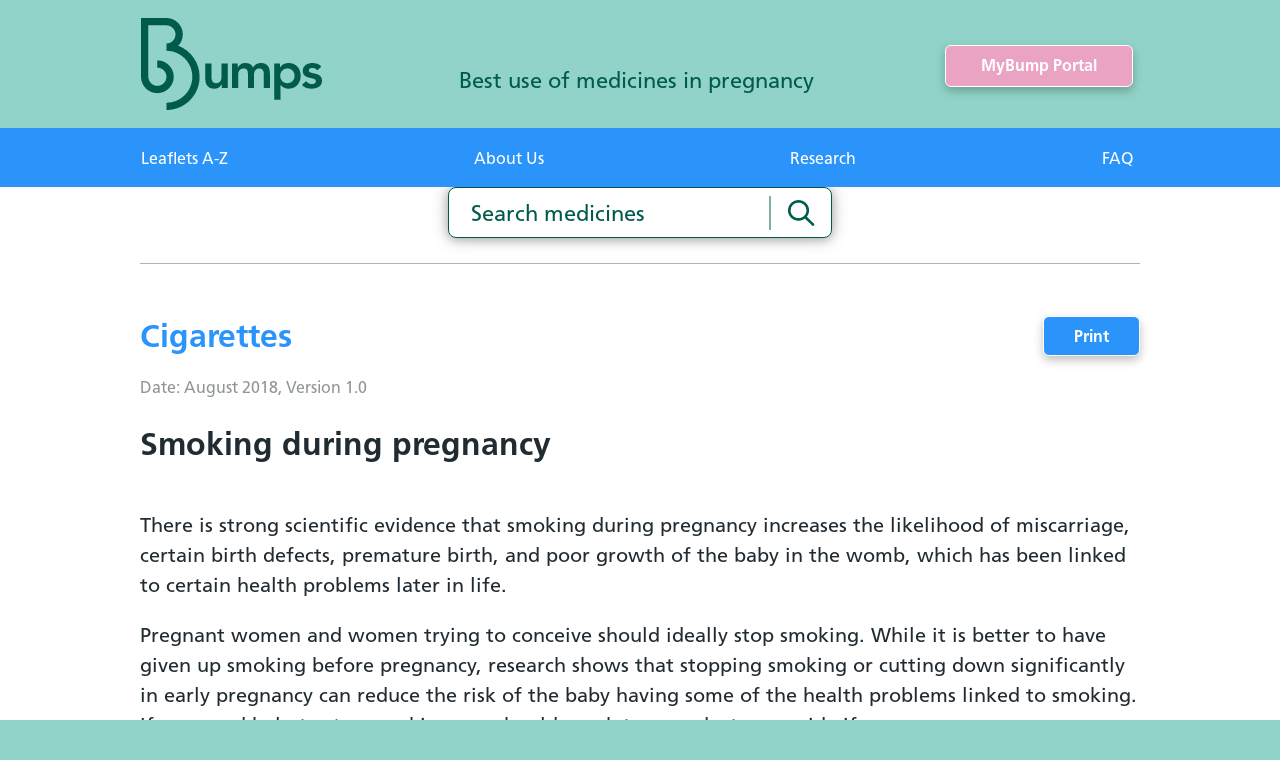

--- FILE ---
content_type: text/html; charset=utf-8
request_url: https://www.medicinesinpregnancy.org/leaflets-a-z/cigarettes/
body_size: 10287
content:
<!DOCTYPE html>
<html lang="en" dir="ltr">
<head>
  <meta charset="UTF-8" />
<!-- version   7c869b68366a5e5ddc0760f8e2f70387da156e62 -->
<!-- generated 2025-11-13 20:56:01.388 -->
<!-- instance  0219f213-f1a2-4439-9b42-c236c7859da5 -->
<meta name="viewport" content="width=device-width">
<title>Cigarettes</title>
  <meta name="robots" content="index,follow,noarchive">
  <meta name="copyright" content="BUMPS&#xAE; &#xA9;&#xA9;UKTIS 2025 " />

  <link rel="stylesheet" href="/static/css/headcss?v=gv0rxAqXbAjv2UTrRDI-VDIyz18" crossorigin="anonymous" />
<style>
  @font-face {
    font-family: 'Frutiger-Black';
    src: url('/static/fonts/Frutiger-Black.otf') format('opentype');
    font-weight: normal;
    font-style: normal;
  }

  @font-face {
    font-family: 'Frutiger-Bold';
    src: url('/static/fonts/Frutiger-Bold.otf') format('opentype');
    font-weight: normal;
    font-style: normal;
  }

  @font-face {
    font-family: 'Frutiger-Light';
    src: url('/static/fonts/Frutiger-Light.otf') format('opentype');
    font-weight: normal;
    font-style: normal;
  }

  @font-face {
    font-family: 'Frutiger-Roman';
    src: url('/static/fonts/Frutiger-Roman.otf') format('opentype');
    font-weight: normal;
    font-style: normal;
  }
</style>

<script>
!function(T,l,y){var S=T.location,k="script",D="instrumentationKey",C="ingestionendpoint",I="disableExceptionTracking",E="ai.device.",b="toLowerCase",w="crossOrigin",N="POST",e="appInsightsSDK",t=y.name||"appInsights";(y.name||T[e])&&(T[e]=t);var n=T[t]||function(d){var g=!1,f=!1,m={initialize:!0,queue:[],sv:"5",version:2,config:d};function v(e,t){var n={},a="Browser";return n[E+"id"]=a[b](),n[E+"type"]=a,n["ai.operation.name"]=S&&S.pathname||"_unknown_",n["ai.internal.sdkVersion"]="javascript:snippet_"+(m.sv||m.version),{time:function(){var e=new Date;function t(e){var t=""+e;return 1===t.length&&(t="0"+t),t}return e.getUTCFullYear()+"-"+t(1+e.getUTCMonth())+"-"+t(e.getUTCDate())+"T"+t(e.getUTCHours())+":"+t(e.getUTCMinutes())+":"+t(e.getUTCSeconds())+"."+((e.getUTCMilliseconds()/1e3).toFixed(3)+"").slice(2,5)+"Z"}(),iKey:e,name:"Microsoft.ApplicationInsights."+e.replace(/-/g,"")+"."+t,sampleRate:100,tags:n,data:{baseData:{ver:2}}}}var h=d.url||y.src;if(h){function a(e){var t,n,a,i,r,o,s,c,u,p,l;g=!0,m.queue=[],f||(f=!0,t=h,s=function(){var e={},t=d.connectionString;if(t)for(var n=t.split(";"),a=0;a<n.length;a++){var i=n[a].split("=");2===i.length&&(e[i[0][b]()]=i[1])}if(!e[C]){var r=e.endpointsuffix,o=r?e.location:null;e[C]="https://"+(o?o+".":"")+"dc."+(r||"services.visualstudio.com")}return e}(),c=s[D]||d[D]||"",u=s[C],p=u?u+"/v2/track":d.endpointUrl,(l=[]).push((n="SDK LOAD Failure: Failed to load Application Insights SDK script (See stack for details)",a=t,i=p,(o=(r=v(c,"Exception")).data).baseType="ExceptionData",o.baseData.exceptions=[{typeName:"SDKLoadFailed",message:n.replace(/\./g,"-"),hasFullStack:!1,stack:n+"\nSnippet failed to load ["+a+"] -- Telemetry is disabled\nHelp Link: https://go.microsoft.com/fwlink/?linkid=2128109\nHost: "+(S&&S.pathname||"_unknown_")+"\nEndpoint: "+i,parsedStack:[]}],r)),l.push(function(e,t,n,a){var i=v(c,"Message"),r=i.data;r.baseType="MessageData";var o=r.baseData;return o.message='AI (Internal): 99 message:"'+("SDK LOAD Failure: Failed to load Application Insights SDK script (See stack for details) ("+n+")").replace(/\"/g,"")+'"',o.properties={endpoint:a},i}(0,0,t,p)),function(e,t){if(JSON){var n=T.fetch;if(n&&!y.useXhr)n(t,{method:N,body:JSON.stringify(e),mode:"cors"});else if(XMLHttpRequest){var a=new XMLHttpRequest;a.open(N,t),a.setRequestHeader("Content-type","application/json"),a.send(JSON.stringify(e))}}}(l,p))}function i(e,t){f||setTimeout(function(){!t&&m.core||a()},500)}var e=function(){var n=l.createElement(k);n.src=h;var e=y[w];return!e&&""!==e||"undefined"==n[w]||(n[w]=e),n.onload=i,n.onerror=a,n.onreadystatechange=function(e,t){"loaded"!==n.readyState&&"complete"!==n.readyState||i(0,t)},n}();y.ld<0?l.getElementsByTagName("head")[0].appendChild(e):setTimeout(function(){l.getElementsByTagName(k)[0].parentNode.appendChild(e)},y.ld||0)}try{m.cookie=l.cookie}catch(p){}function t(e){for(;e.length;)!function(t){m[t]=function(){var e=arguments;g||m.queue.push(function(){m[t].apply(m,e)})}}(e.pop())}var n="track",r="TrackPage",o="TrackEvent";t([n+"Event",n+"PageView",n+"Exception",n+"Trace",n+"DependencyData",n+"Metric",n+"PageViewPerformance","start"+r,"stop"+r,"start"+o,"stop"+o,"addTelemetryInitializer","setAuthenticatedUserContext","clearAuthenticatedUserContext","flush"]),m.SeverityLevel={Verbose:0,Information:1,Warning:2,Error:3,Critical:4};var s=(d.extensionConfig||{}).ApplicationInsightsAnalytics||{};if(!0!==d[I]&&!0!==s[I]){var c="onerror";t(["_"+c]);var u=T[c];T[c]=function(e,t,n,a,i){var r=u&&u(e,t,n,a,i);return!0!==r&&m["_"+c]({message:e,url:t,lineNumber:n,columnNumber:a,error:i}),r},d.autoExceptionInstrumented=!0}return m}(y.cfg);function a(){y.onInit&&y.onInit(n)}(T[t]=n).queue&&0===n.queue.length?(n.queue.push(a),n.trackPageView({})):a()}(window,document,{src: "https://js.monitor.azure.com/scripts/b/ai.2.gbl.min.js", crossOrigin: "anonymous", cfg: { instrumentationKey:'f11a5757-1cd2-4021-ac86-4715bf5fc150', disableCookiesUsage: false }});
</script>

</head>
<body class="">
  
  <header id="header" class="header-main-section">
  <div class="header-main-section_wrapper">
    <div class="logo-slogan-section row">
      <a class="logo-slogan-section_logo" href="/" title="home">
          <img src="/4afd4e/globalassets/logo.svg" class="bumps-logo" alt="Logo">

      </a>
      <strong class="logo-slogan-section_slogan">Best use of medicines in pregnancy</strong>
    </div>
      <a href="/mybump-portal/" class="action-button">MyBump Portal</a>
    <a href="./" class="menu-button" data-action="mobileMenuButton" title="hambuger menu">
      <svg width="36" height="20" viewBox="0 0 36 20" fill="none" xmlns="http://www.w3.org/2000/svg">
        <path d="M34 2H2" stroke="#005B4C" stroke-width="3" stroke-linecap="round" />
        <path d="M34 10H2" stroke="#005B4C" stroke-width="3" stroke-linecap="round" />
        <path d="M34 18H2" stroke="#005B4C" stroke-width="3" stroke-linecap="round" />
      </svg>
    </a>
  </div>
  <div class="main-menu-section responsive_main-menu" data-action="mobileMenu">
    <div class="main-menu-section_wrapper ">
        <a class="main-menu-element _mobile-only" href="/mybump-portal/">MyBump Portal</a>
      <a href="./" class="main-menu-close _mobile-only" data-action="mobileMenuButton">
        <img src="/static/img/close.svg" alt="Close menu">
      </a>
        <a class="main-menu-element" href="/leaflets-a-z/">Leaflets A-Z</a>
        <a class="main-menu-element" href="/about-us/">About Us</a>
        <a class="main-menu-element" href="/studies--surveillance/">Research</a>
        <a class="main-menu-element" href="/faq/">FAQ</a>
    </div>
  </div>
</header>
  <section class="page__search-bar">
  <div class="search-bar">
  <div class="search-bar__container js-search-container" role="search">
    <form method="get" action="/search-results/" autocomplete="off" class="js-search-form">
      <div class="search-bar__input-wrapper">
        <label class="sr-only" for="searchKeyword">Search medicines</label>
        <input class="search-bar__input js-search-input" type="text" placeholder="Search medicines" id="searchKeyword" name="q" value="" aria-controls="search-bar-results" />
        <button class="search-bar__clear-button js-clear-form" type="button"></button>
        <button class="search-bar__button" aria-label="Search medicines"></button>
      </div>
    </form>
    <ul class="search-bar__results js-search-results" data-endpoint="/find_v2/_autocomplete?prefix={q}&size=5" id="search-bar-results"></ul>
  </div>
</div>
</section>
<article class="main-content">
  <div class="page-content leaflet-page-content">
    <div class="page-content_wrapper">
      <div class="hr-block"></div>
      <div class="title-wrapper">
          <h1>Cigarettes</h1>
          <a href="javascript:void(window. print());" class="print-button">Print</a>
      </div>
      
        <div class="date-and-version">
          Date: August 2018, Version 1.0
        </div>
        <article>
          
<h2>Smoking during pregnancy</h2>
<p>There is strong scientific evidence that smoking during pregnancy increases the&nbsp;likelihood of miscarriage, certain birth defects, premature birth, and poor growth of the baby in the womb, which has been linked to certain health problems later in life. </p>
<p>Pregnant women and women trying to conceive should ideally stop smoking. While it is better to have given up smoking before pregnancy, research shows that stopping smoking or cutting down significantly in early pregnancy can reduce the risk of the baby having some of the health problems linked to smoking. If you need help to stop smoking you should speak to your doctor or midwife.</p>
<h2>Can smoking in pregnancy cause birth defects?</h2>
<p>A baby’s body and most internal organs are formed during the first 12 weeks of pregnancy. It is mainly during this time that exposure to certain substances is known to cause birth defects. </p>
<p>There is strong scientific evidence from a large number of studies that smoking during early pregnancy increases the chance of a baby being born with cleft lip and/or palate. </p>
<p>Some studies have also suggested that smoking during pregnancy might be linked to a number of other birth defects in the baby, including: </p>
<p>•&nbsp;Craniosynostosis (an abnormally shaped skull caused by the bones fusing too early) <br />•&nbsp;Gastroschisis (where part of the bowel protrudes through a hole next to the tummy button)<br />•&nbsp;Defects of the urinary tract (including defects of the kidneys and bladder)<br />•&nbsp;Heart defects&nbsp; <br />•&nbsp;Congenital diaphragmatic hernia (a hole in the sheet of muscle below the lungs that can cause the abdominal organs to move upwards, preventing the lungs from developing properly)<br />•&nbsp;Talipes (where one or both of the baby’s feet are turned inwards and downwards)</p>
<h2>Can smoking in pregnancy cause miscarriage?</h2>
<p>A number of studies have linked smoking during pregnancy with miscarriage. Studies have also linked smoking before and during pregnancy to having an ectopic pregnancy (where the embryo implants in the fallopian tube instead of in the womb). This can be life-threatening for the mother and always results in loss of the baby.</p>
<h2>Can smoking in pregnancy cause premature delivery and low birth weight?</h2>
<p>Smoking during pregnancy is linked to premature birth (before 37 weeks of pregnancy) and low birth weight (less than 2,500g). Smoking during pregnancy appears to reduce the rate at which a baby grows in the womb, possibly by reducing the blood and oxygen supply to the baby through effects on the placenta. Studies have shown that the more a woman smokes during pregnancy the more likely she is to have a premature birth and/or a low birth weight baby. However, it has been shown that pregnant women who give up smoking in the very early weeks of pregnancy are no more likely to have a low birth weight baby than women who don't smoke in pregnancy.</p>
<h2>Can smoking in pregnancy cause stillbirth?</h2>
<p>Several studies have shown that smoking during pregnancy increases the&nbsp;chance of stillbirth. It has been suggested that women who smoke during pregnancy may be about twice as likely to have a stillbirth as women who do not smoke. This is thought to be at least partly explained by the fact that smoking during pregnancy is linked to problems with the placenta, including placental abruption (where the placenta detaches from the womb before the baby is born), which can be life-threatening for both mother and baby.</p>
<h2>Can smoking in pregnancy cause other health problems in the child?</h2>
<p><strong><em>Sudden infant death syndrome (SIDS)<br /></em></strong>Smoking during and after pregnancy increases the risk of SIDS (“cot death”). Studies have shown that babies whose mothers smoked were about three times more likely to die of SIDS than babies of non-smoking mothers. However, one study has shown that babies born to mothers who gave up smoking during first 12 weeks of pregnancy were not at increased risk of SIDS.</p>
<p><strong><em>Childhood illness</em></strong><br />Babies and children whose mothers smoked during and after pregnancy have been shown to be more likely to suffer from colic, obesity, ear infections and respiratory illnesses (e.g. chest infections).</p>
<p><strong><em>Learning or behavioural problems</em></strong> <br />A baby’s brain continues to develop right up until the end of pregnancy. It is therefore possible that exposure to certain substances at any stage of pregnancy could have a lasting effect on a child’s learning or behaviour. </p>
<p>Several studies have now shown that children whose mothers smoked during pregnancy are more likely to have problems with thinking, learning and behaviour, than children whose mothers did not smoke.</p>
<p>However, studying whether problems with learning or behaviour are caused by exposure to a particular substance in the womb can be difficult. Many of the children in these studies were also exposed to cigarette smoke after birth, meaning that it is not possible to confirm that these problems were caused specifically by smoking in pregnancy. More research into the potential effects of smoking during pregnancy on the learning and development of the child is therefore required.</p>
<h2>Will my baby need extra monitoring during pregnancy? </h2>
<p>As part of their routine antenatal care most women will be offered a scan at around 20 weeks of pregnancy to look for birth defects and to check the baby’s growth. </p>
<p>Women who smoke heavily during pregnancy may be offered extra monitoring of their baby’s growth.</p>
<h2>Are there any risks to my baby if the father smokes?</h2>
<p>Most of the problems described above that have been linked to smoking in pregnant women have also been linked to ‘passive’ smoking during pregnancy (breathing in second-hand smoke from the air). Ideally, a pregnant woman should avoid breathing in smoke from others, as well as not smoking herself.</p>
<h2>Who can I talk to if I have questions? </h2>
<p>If you have any questions regarding the information in this leaflet please discuss them with your health care provider. They can access more detailed medical and scientific information from <a href="http://www.uktis.org">www.uktis.org</a></p>

<h2>Who can I talk to if I have questions?</h2>
<p>If you have any questions regarding the information in this leaflet please discuss them with your health care provider. They can access more detailed medical and scientific information from <a href="http://www.uktis.org">www.uktis.org</a>.</p>
        </article>
      <div class="hr-block"></div>
    </div>
  </div>
  
<div><div><div class="content-block content-block_text">
  <div class="content-block_wrapper">
    <div class="row">
      <div class="col-12">
        
<h2>How can I help to improve drug safety information for pregnant women in the future?</h2>
<p>Our online reporting system (<strong>MyBump Portal</strong>) allows women who are currently pregnant to create a secure record of their pregnancy, collected through a series of questionnaires. You will be asked to enter information about your health, whether or not you take any medicines, your pregnancy outcome and your child's development. You can update your details at any time during pregnancy or afterwards. This information will help us better understand how medicines affect the health of pregnant women and their babies. Please visit the <a href="/mybump-portal/" target="_blank" rel="noopener"><strong>MyBump Portal</strong></a>&nbsp;to register.</p>
      </div>
    </div>
  </div>
</div></div><div><div class="content-block content-block_text">
  <div class="content-block_wrapper">
    <div class="row">
      <div class="col-12">
        
<div class="highlighted-content" style="text-align: justify;">
<p><strong>General information</strong><br />Sadly, miscarriage and birth defects can occur in any pregnancy.</p>
<p>Miscarriage occurs in about 1 in every 5 pregnancies, and 1 in every 40 babies are born with a birth defect. This is called the &lsquo;background risk&rsquo; and happens whether medication is taken or not.</p>
<p>Most medicines cross the placenta and reach the baby. For many medications this is not a problem. However, some medicines can affect a baby&rsquo;s growth and development.</p>
<p>If you take regular medication and are planning to conceive, you should discuss whether your medicine is safe to continue with your doctor/health care team before becoming pregnant. If you have an unplanned pregnancy while taking a medicine, you should tell your doctor as soon as possible.</p>
<p>If a new medicine is suggested for you during pregnancy, please make sure that the person prescribing it knows that you are pregnant. If you have any concerns about a medicine, you can check with your doctor, midwife or pharmacist.</p>
<p>Our <em>Bumps</em> information leaflets provide information about the effects of medicines in pregnancy so that you can decide, together with your healthcare provider, what is best for you and your baby.</p>
</div>
      </div>
    </div>
  </div>
</div></div></div>
</article>
  <footer>
  <div class="footer-social-section">
    <div class="footer-social-section_wrapper">
      <div class="row">
        <div class="col-6">
          <a class="footer-logo" href="/" title="home">
              <picture>
    <source media="(min-width: 1025px)" srcset="/4afd4e/globalassets/logo.svg?width=181&amp;height=92&amp;rmode=crop&amp;hmac=1542b056797c7b16fe646cbe6e03eb21d28248ce27e0c85ea6939fe7cd227e3b 1x, /4afd4e/globalassets/logo.svg?width=362&amp;height=184&amp;rmode=crop&amp;hmac=8d9a0830f73a09c61508dc5ab46adda0646c299647a869119c8baab302ba4003 2x, /4afd4e/globalassets/logo.svg?width=362&amp;height=184&amp;rmode=crop&amp;hmac=8d9a0830f73a09c61508dc5ab46adda0646c299647a869119c8baab302ba4003 3x" />
    <source media="(min-width: 768px)" srcset="/4afd4e/globalassets/logo.svg?width=181&amp;height=92&amp;rmode=crop&amp;hmac=1542b056797c7b16fe646cbe6e03eb21d28248ce27e0c85ea6939fe7cd227e3b 1x, /4afd4e/globalassets/logo.svg?width=181&amp;height=92&amp;rmode=crop&amp;hmac=1542b056797c7b16fe646cbe6e03eb21d28248ce27e0c85ea6939fe7cd227e3b 2x, /4afd4e/globalassets/logo.svg?width=181&amp;height=92&amp;rmode=crop&amp;hmac=1542b056797c7b16fe646cbe6e03eb21d28248ce27e0c85ea6939fe7cd227e3b 3x" />
    <source media="(min-width: 320px)" srcset="/4afd4e/globalassets/logo.svg?width=181&amp;height=92&amp;rmode=crop&amp;hmac=1542b056797c7b16fe646cbe6e03eb21d28248ce27e0c85ea6939fe7cd227e3b 1x, /4afd4e/globalassets/logo.svg?width=362&amp;height=184&amp;rmode=crop&amp;hmac=8d9a0830f73a09c61508dc5ab46adda0646c299647a869119c8baab302ba4003 2x, /4afd4e/globalassets/logo.svg?width=362&amp;height=184&amp;rmode=crop&amp;hmac=8d9a0830f73a09c61508dc5ab46adda0646c299647a869119c8baab302ba4003 3x" width="181" height="92" />
    <img width="181" height="92" src="/4afd4e/globalassets/logo.svg?width=181&amp;height=92&amp;rmode=crop&amp;hmac=1542b056797c7b16fe646cbe6e03eb21d28248ce27e0c85ea6939fe7cd227e3b" alt="Logo">
  </picture>

          </a>
        </div>
        <div class="col-6 flex-direction-right-row-center">
          <div class="mobile-center-wrapper">
              <a href="/mybump-portal/" class="action-button">MyBump Portal</a>

          </div>
        </div>
      </div>
          <div class="row">
            <div class="follow-us-title">Follow us on:</div>
          </div>
        <div class="row">
          <div class="col-6">
            <div class="social-block-section">
              <div class="network-icons">
                  <a class="social-elem" href="https://www.facebook.com/medicinesinpregnancy/" target="_blank" title="Facebook">
                    <svg width="45" height="45" viewBox="0 0 45 45" fill="none" xmlns="http://www.w3.org/2000/svg">
                      <path d="M22.4923 0C10.0686 0 0 10.0632 0 22.4802C0 34.8972 10.0686 44.9603 22.4923 44.9603C34.916 44.9603 44.9846 34.8972 44.9846 22.4802C44.9846 10.0632 34.916 0 22.4923 0ZM28.6843 13.7526H25.4163C24.8738 13.7526 24.1197 14.017 24.1197 15.1543V18.1957H28.6711L28.1418 23.3529H24.1329V38.0444H18.06V23.3529H15.1625V18.1957H18.06V14.8501C18.06 12.4567 19.1978 8.71437 24.1991 8.71437H28.6975V13.7526H28.6843Z" />
                    </svg>
                  </a>
                  <a class="social-elem" href="https://www.instagram.com/medsinpregnancy" target="_blank" title="Instagram">
                    <svg width="46" height="45" viewBox="0 0 46 45" fill="none" xmlns="http://www.w3.org/2000/svg">
                      <path d="M22.9077 18.2222C20.5262 18.2222 18.6077 20.1528 18.6077 22.5331C18.6077 24.9133 20.5394 26.8307 22.9077 26.8307C25.276 26.8307 27.2077 24.9001 27.2077 22.5331C27.2077 20.166 25.276 18.2222 22.9077 18.2222ZM32.9763 14.9163C32.7646 14.3609 32.4338 13.8451 32.0105 13.4352C31.6003 13.012 31.0843 12.6815 30.5286 12.4699C30.0788 12.298 29.3908 12.0864 28.1338 12.0203C26.7711 11.9542 26.3609 11.9409 22.9209 11.9409C19.4809 11.9409 19.0575 11.9542 17.708 12.0203C16.4511 12.0732 15.7631 12.2847 15.3132 12.4699C14.7575 12.6815 14.2415 13.012 13.8314 13.4352C13.408 13.8584 13.0772 14.3609 12.8655 14.9163C12.6935 15.3659 12.4818 16.0535 12.4157 17.3097C12.3495 18.6718 12.3363 19.0817 12.3363 22.5331C12.3363 25.9844 12.3495 26.3811 12.4157 27.7432C12.4686 28.9994 12.6803 29.687 12.8655 30.1366C13.0772 30.692 13.408 31.2078 13.8314 31.6177C14.2548 32.0408 14.7575 32.3714 15.3132 32.583C15.7631 32.7549 16.4511 32.9665 17.708 33.0326C19.0708 33.0987 19.4809 33.112 22.9209 33.112C26.3609 33.112 26.7843 33.0987 28.1338 33.0326C29.3908 32.9797 30.0788 32.7681 30.5286 32.583C31.6532 32.1466 32.5397 31.2607 32.9763 30.1366C33.1483 29.687 33.36 28.9994 33.4262 27.7432C33.4923 26.3811 33.5055 25.9712 33.5055 22.5331C33.5055 19.0949 33.5055 18.6718 33.4262 17.3097C33.3732 16.0535 33.1615 15.3659 32.9763 14.9163ZM22.9077 29.1581C19.2428 29.1581 16.2791 26.196 16.2791 22.5331C16.2791 18.8701 19.2428 15.908 22.9077 15.908C26.5726 15.908 29.5363 18.8701 29.5363 22.5331C29.5363 26.196 26.5726 29.1581 22.9077 29.1581ZM29.8009 17.1907C28.9409 17.1907 28.2529 16.5031 28.2529 15.6435C28.2529 14.784 28.9409 14.0964 29.8009 14.0964C30.6609 14.0964 31.3489 14.784 31.3489 15.6435C31.3489 16.5031 30.6609 17.1907 29.8009 17.1907ZM22.9077 0.0396709C10.484 0.0396709 0.41539 10.1029 0.41539 22.5198C0.41539 34.9368 10.484 45 22.9077 45C35.3314 45 45.4 34.9368 45.4 22.5198C45.4 10.1029 35.3314 0.0396709 22.9077 0.0396709ZM35.7415 27.8357C35.6754 29.211 35.4637 30.1499 35.1462 30.9697C34.4714 32.702 33.1086 34.0773 31.3754 34.7385C30.5551 35.0558 29.6157 35.2806 28.2397 35.3335C26.8637 35.3997 26.4271 35.4129 22.9209 35.4129C19.4148 35.4129 18.9782 35.3997 17.6022 35.3335C16.2262 35.2674 15.2868 35.0558 14.4665 34.7385C13.6065 34.4211 12.8259 33.9054 12.1775 33.2442C11.516 32.5962 11.0132 31.816 10.6825 30.9565C10.3649 30.1366 10.14 29.1978 10.0871 27.8225C10.0209 26.4473 10.0077 26.0109 10.0077 22.5066C10.0077 19.0024 10.0209 18.5527 10.0871 17.1907C10.1532 15.8155 10.3649 14.8766 10.6825 14.0567C11.0132 13.1972 11.516 12.417 12.1775 11.769C12.8259 11.1078 13.6065 10.6053 14.4665 10.2748C15.2868 9.95739 16.2262 9.73259 17.6022 9.6797C18.9782 9.61358 19.4148 9.60035 22.9209 9.60035C26.4271 9.60035 26.8637 9.61358 28.2397 9.6797C29.6157 9.74581 30.5551 9.95739 31.3754 10.2748C32.2354 10.6053 33.016 11.1078 33.6643 11.769C34.3258 12.417 34.8286 13.1972 35.1594 14.0567C35.4769 14.8766 35.7018 15.8155 35.7548 17.1907C35.8209 18.566 35.8342 19.0024 35.8342 22.5066C35.8342 26.0109 35.8209 26.4473 35.7548 27.8225L35.7415 27.8357Z" />
                    </svg>
                  </a>
                  <a class="social-elem" href="https://twitter.com/medsinpregnancy?lang=en" target="_blank" title="X">
                    <svg xmlns="http://www.w3.org/2000/svg" width="45" height="45" viewBox="0 0 45 45">
                      <path class="cls-1" d="M22.5,0C10.1,0,0,10.1,0,22.5s10.1,22.5,22.5,22.5,22.5-10.1,22.5-22.5S34.9,0,22.5,0ZM28.1,35.5l-7.7-10.2-9.5,10.2h-2.4l10.8-11.7-10.8-14.4h8.3l7.1,9.4,8.7-9.4h2.4l-10.1,10.9,11.4,15.2h-8.3Z" />
                      <polygon class="cls-1" points="12.2 11.3 16 11.3 32.8 33.7 29 33.7 12.2 11.3" />
                    </svg>
                  </a>
              </div>
            </div>
          </div>
          <div class="col-6 flex-direction-right-row-center">
              <a href="https://www.uktis.org/" title="UTIS">
                  <picture>
      <source media="(min-width: 1025px)" srcset="/48ec25/globalassets/uktislogo.png?width=113&amp;height=53&amp;rmode=crop&amp;format=webp&amp;hmac=a2971b92d325feb370cdb256c1e7d5c4e79c54061ce2e7a2cb233d144a9c41aa 1x, /48ec25/globalassets/uktislogo.png?width=226&amp;height=106&amp;rmode=crop&amp;format=webp&amp;hmac=c8a01e7d2d40ecf9798636b9fdadfc6a365ddc29f6683196e8f9705c769d739f 2x, /48ec25/globalassets/uktislogo.png?width=339&amp;height=159&amp;rmode=crop&amp;format=webp&amp;hmac=11056c99fdf9ca0708d75d3ce0bec58a9489369e22d640f7377d86b971c89e32 3x" type="image/webp" />
    <source media="(min-width: 1025px)" srcset="/48ec25/globalassets/uktislogo.png?width=113&amp;height=53&amp;rmode=crop&amp;hmac=777a00b9c9d8c5ac3b438231c36462ffee1c43a0e33dbed8c45f5f254f457f19 1x, /48ec25/globalassets/uktislogo.png?width=226&amp;height=106&amp;rmode=crop&amp;hmac=e0f37dfef690319ea835193ce4cdf4e5d4a07d92de0ff7c6330add2c9ca08f83 2x, /48ec25/globalassets/uktislogo.png?width=226&amp;height=106&amp;rmode=crop&amp;hmac=e0f37dfef690319ea835193ce4cdf4e5d4a07d92de0ff7c6330add2c9ca08f83 3x" />
      <source media="(min-width: 768px)" srcset="/48ec25/globalassets/uktislogo.png?width=113&amp;height=53&amp;rmode=crop&amp;format=webp&amp;hmac=a2971b92d325feb370cdb256c1e7d5c4e79c54061ce2e7a2cb233d144a9c41aa 1x, /48ec25/globalassets/uktislogo.png?width=339&amp;height=159&amp;rmode=crop&amp;format=webp&amp;hmac=11056c99fdf9ca0708d75d3ce0bec58a9489369e22d640f7377d86b971c89e32 2x, /48ec25/globalassets/uktislogo.png?width=339&amp;height=159&amp;rmode=crop&amp;format=webp&amp;hmac=11056c99fdf9ca0708d75d3ce0bec58a9489369e22d640f7377d86b971c89e32 3x" type="image/webp" />
    <source media="(min-width: 768px)" srcset="/48ec25/globalassets/uktislogo.png?width=113&amp;height=53&amp;rmode=crop&amp;hmac=777a00b9c9d8c5ac3b438231c36462ffee1c43a0e33dbed8c45f5f254f457f19 1x, /48ec25/globalassets/uktislogo.png?width=113&amp;height=53&amp;rmode=crop&amp;hmac=777a00b9c9d8c5ac3b438231c36462ffee1c43a0e33dbed8c45f5f254f457f19 2x, /48ec25/globalassets/uktislogo.png?width=113&amp;height=53&amp;rmode=crop&amp;hmac=777a00b9c9d8c5ac3b438231c36462ffee1c43a0e33dbed8c45f5f254f457f19 3x" />
      <source media="(min-width: 320px)" srcset="/48ec25/globalassets/uktislogo.png?width=113&amp;height=53&amp;rmode=crop&amp;format=webp&amp;hmac=a2971b92d325feb370cdb256c1e7d5c4e79c54061ce2e7a2cb233d144a9c41aa 1x, /48ec25/globalassets/uktislogo.png?width=226&amp;height=106&amp;rmode=crop&amp;format=webp&amp;hmac=c8a01e7d2d40ecf9798636b9fdadfc6a365ddc29f6683196e8f9705c769d739f 2x, /48ec25/globalassets/uktislogo.png?width=339&amp;height=159&amp;rmode=crop&amp;format=webp&amp;hmac=11056c99fdf9ca0708d75d3ce0bec58a9489369e22d640f7377d86b971c89e32 3x" width="113" height="53" type="image/webp" />
    <source media="(min-width: 320px)" srcset="/48ec25/globalassets/uktislogo.png?width=113&amp;height=53&amp;rmode=crop&amp;hmac=777a00b9c9d8c5ac3b438231c36462ffee1c43a0e33dbed8c45f5f254f457f19 1x, /48ec25/globalassets/uktislogo.png?width=226&amp;height=106&amp;rmode=crop&amp;hmac=e0f37dfef690319ea835193ce4cdf4e5d4a07d92de0ff7c6330add2c9ca08f83 2x, /48ec25/globalassets/uktislogo.png?width=226&amp;height=106&amp;rmode=crop&amp;hmac=e0f37dfef690319ea835193ce4cdf4e5d4a07d92de0ff7c6330add2c9ca08f83 3x" width="113" height="53" />
    <img width="113" height="53" src="/48ec25/globalassets/uktislogo.png?width=113&amp;height=53&amp;rmode=crop&amp;hmac=777a00b9c9d8c5ac3b438231c36462ffee1c43a0e33dbed8c45f5f254f457f19">
  </picture>

              </a>
              <a href="https://www.nhs.uk/" title="NHS">
                  <picture>
      <source media="(min-width: 1025px)" srcset="/48ee74/globalassets/nhslogo.png?width=103&amp;height=41&amp;rmode=crop&amp;format=webp&amp;hmac=65c06b5902564d33fa59e86c897fc35e384458d483a88b9817dcb369b03b6ab1 1x, /48ee74/globalassets/nhslogo.png?width=206&amp;height=82&amp;rmode=crop&amp;format=webp&amp;hmac=e57ae8fa628a9f5364c504639d0d47ff2058fad5e2335285a3d0aa12fa4e1500 2x, /48ee74/globalassets/nhslogo.png?width=309&amp;height=123&amp;rmode=crop&amp;format=webp&amp;hmac=7b60469e2a7cef613fbb0984b0587c6fccb3cfad575813ec6c5cbd53300fd68f 3x" type="image/webp" />
    <source media="(min-width: 1025px)" srcset="/48ee74/globalassets/nhslogo.png?width=103&amp;height=41&amp;rmode=crop&amp;hmac=9dafab0177ff5707c467a8a05e9cfd978f5f1b814d6ae7cfd5ba5bbf7d2a54e9 1x, /48ee74/globalassets/nhslogo.png?width=206&amp;height=82&amp;rmode=crop&amp;hmac=e283db2f37253e873aa754ff6b6d5b3eb2fc7554e8c97141137abb0ce3791d87 2x, /48ee74/globalassets/nhslogo.png?width=206&amp;height=82&amp;rmode=crop&amp;hmac=e283db2f37253e873aa754ff6b6d5b3eb2fc7554e8c97141137abb0ce3791d87 3x" />
      <source media="(min-width: 768px)" srcset="/48ee74/globalassets/nhslogo.png?width=103&amp;height=41&amp;rmode=crop&amp;format=webp&amp;hmac=65c06b5902564d33fa59e86c897fc35e384458d483a88b9817dcb369b03b6ab1 1x, /48ee74/globalassets/nhslogo.png?width=309&amp;height=123&amp;rmode=crop&amp;format=webp&amp;hmac=7b60469e2a7cef613fbb0984b0587c6fccb3cfad575813ec6c5cbd53300fd68f 2x, /48ee74/globalassets/nhslogo.png?width=309&amp;height=123&amp;rmode=crop&amp;format=webp&amp;hmac=7b60469e2a7cef613fbb0984b0587c6fccb3cfad575813ec6c5cbd53300fd68f 3x" type="image/webp" />
    <source media="(min-width: 768px)" srcset="/48ee74/globalassets/nhslogo.png?width=103&amp;height=41&amp;rmode=crop&amp;hmac=9dafab0177ff5707c467a8a05e9cfd978f5f1b814d6ae7cfd5ba5bbf7d2a54e9 1x, /48ee74/globalassets/nhslogo.png?width=103&amp;height=41&amp;rmode=crop&amp;hmac=9dafab0177ff5707c467a8a05e9cfd978f5f1b814d6ae7cfd5ba5bbf7d2a54e9 2x, /48ee74/globalassets/nhslogo.png?width=103&amp;height=41&amp;rmode=crop&amp;hmac=9dafab0177ff5707c467a8a05e9cfd978f5f1b814d6ae7cfd5ba5bbf7d2a54e9 3x" />
      <source media="(min-width: 320px)" srcset="/48ee74/globalassets/nhslogo.png?width=103&amp;height=41&amp;rmode=crop&amp;format=webp&amp;hmac=65c06b5902564d33fa59e86c897fc35e384458d483a88b9817dcb369b03b6ab1 1x, /48ee74/globalassets/nhslogo.png?width=206&amp;height=82&amp;rmode=crop&amp;format=webp&amp;hmac=e57ae8fa628a9f5364c504639d0d47ff2058fad5e2335285a3d0aa12fa4e1500 2x, /48ee74/globalassets/nhslogo.png?width=309&amp;height=123&amp;rmode=crop&amp;format=webp&amp;hmac=7b60469e2a7cef613fbb0984b0587c6fccb3cfad575813ec6c5cbd53300fd68f 3x" width="103" height="41" type="image/webp" />
    <source media="(min-width: 320px)" srcset="/48ee74/globalassets/nhslogo.png?width=103&amp;height=41&amp;rmode=crop&amp;hmac=9dafab0177ff5707c467a8a05e9cfd978f5f1b814d6ae7cfd5ba5bbf7d2a54e9 1x, /48ee74/globalassets/nhslogo.png?width=206&amp;height=82&amp;rmode=crop&amp;hmac=e283db2f37253e873aa754ff6b6d5b3eb2fc7554e8c97141137abb0ce3791d87 2x, /48ee74/globalassets/nhslogo.png?width=206&amp;height=82&amp;rmode=crop&amp;hmac=e283db2f37253e873aa754ff6b6d5b3eb2fc7554e8c97141137abb0ce3791d87 3x" width="103" height="41" />
    <img width="103" height="41" src="/48ee74/globalassets/nhslogo.png?width=103&amp;height=41&amp;rmode=crop&amp;hmac=9dafab0177ff5707c467a8a05e9cfd978f5f1b814d6ae7cfd5ba5bbf7d2a54e9">
  </picture>

              </a>
          </div>
        </div>
      <div class="row">
        <div class="bottom-menu">
            <a class="bottom-menu-element" href="/about-us/">About Us</a>
            <a class="bottom-menu-element" href="/about-us/privacy-policy/">Privacy Policy</a>
            <a class="bottom-menu-element" href="/about-us/cookie-policy/">Cookie Policy</a>
            <a class="bottom-menu-element" href="/about-us/copyright-notice/">Copyright Notice</a>
            <a class="bottom-menu-element" href="/about-us/terms-and-conditions/">Terms and Conditions</a>
            <a class="bottom-menu-element" href="/about-us/site-disclaimer/">Site Disclaimer</a>
        </div>
      </div>
    </div>
  </div>
  <div class="footer-copyright-section">
    <div class="footer-copyright-section_wrapper">
      <p>&#xA9;UKTIS 2025 </p>
    </div>
  </div>
</footer>

  <script defer="defer" src="/Util/Find/epi-util/find.js"></script>
<script>
document.addEventListener('DOMContentLoaded',function(){if(typeof FindApi === 'function'){var api = new FindApi();api.setApplicationUrl('/');api.setServiceApiBaseUrl('/find_v2/');api.processEventFromCurrentUri();api.bindWindowEvents();api.bindAClickEvent();api.sendBufferedEvents();}})
</script>

<script src="/static/js/headjs?v=aXjEtzYBqQPoVBVQfvZBq4LwvVk" crossorigin="anonymous"></script>
<script src="/Util/EPiServer.GoogleAnalytics/Tracking.js"></script><script async src="https://www.googletagmanager.com/gtag/js?id=G-NPVWC55G5N"></script><script type="text/javascript">window.dataLayer = window.dataLayer || [];
            function gtag(){dataLayer.push(arguments);}
            gtag('js', new Date());gtag('config', 'G-NPVWC55G5N',);if(window.epiGat)epiGat({"downloads":true,"extensions":"7z|aac|arc|arj|asf|avi|bin|csv|docx?|exe|flv|gif|gz|gzip|hqx|jar|jpe?g|js|mp(2|3|4|e?g)|mov(ie)?|msi|msp|pdf|png|pptx?|qtm?|ra(m|r)?|tar|tgz|txt|wav|wma|wmv|wpd|xlsx?|xml|z|zip","external":true,"mailto":true,"trackForms":true,"trackVisitorGroups":true,"trackLogins":true,"trackingOption":"Measurement"});</script></body>
</html>

--- FILE ---
content_type: text/css; charset=UTF-8
request_url: https://www.medicinesinpregnancy.org/static/css/headcss?v=gv0rxAqXbAjv2UTrRDI-VDIyz18
body_size: 7685
content:
@font-face{font-family:"Frutiger-Black",sans-serif;src:url("../fonts/Frutiger-Black.otf") format("opentype")}@font-face{font-family:"Frutiger-Bold",sans-serif;src:url("../fonts/Frutiger 65 Bold.otf") format("opentype")}@font-face{font-family:"Frutiger-Light",sans-serif;src:url("../fonts/Frutiger 45 Light Regular.otf") format("opentype")}@font-face{font-family:"Frutiger-Roman",sans-serif;src:url("../fonts/Frutiger 55 Roman.otf") format("opentype")}:root{--content-area-width:995px}@keyframes arrow{0%{right:30px;opacity:0}15%{right:30px}25%{right:27px}75%{right:15px}85%{right:18px}100%{right:15px;opacity:1}}.print-button{cursor:pointer;display:block;border:1px #fff solid;max-height:40px;text-decoration:none;color:#fff;padding:5px 30px;border-radius:6px;font-size:1rem;box-shadow:0 4px 10px 0 rgba(0,0,0,.2509803922);position:relative;background-color:var(--cyan-color);font-family:"Frutiger-Bold",sans-serif;-webkit-font-smoothing:antialiased;font-weight:700!important}.action-button{cursor:pointer;display:block;border:1px #fff solid;max-height:60px;text-decoration:none;color:#fff;padding:11px 35px;border-radius:6px;font-size:16px;box-shadow:0 4px 10px 0 rgba(0,0,0,.2509803922);position:relative;background-color:#eaa3c3;transition:padding .3s ease;font-family:"Frutiger-Bold",sans-serif;-webkit-font-smoothing:antialiased;font-weight:700!important}.action-button:hover{padding-left:15px;padding-right:55px}.action-button:after{content:"";display:inline-block;width:24px;height:19px;background:url("../img/arrow.svg") no-repeat center;background-size:24px 19px;opacity:0;position:absolute;right:30px;top:calc(50% - 9.5px);bottom:0}.action-button:hover:after{animation:arrow .3s linear;background-size:24px 19px;opacity:1;right:15px}.action-button.arrow-button{width:50px;height:50px;background:#eaa3c3 url("../img/arrow.svg") no-repeat center;background-size:22px 19px;padding:0 22px}.action-button.arrow-button:after{display:none}.action-button.arrow-button.arrow-button_right{background-image:url("../img/arrow-mirrored.svg")}.action-button.action-button_to-top{width:auto;margin:auto;display:inline-block}.action-button.action-button_to-top:after{background-image:url("../img/arrowTop.svg");stroke:#212b32}article .action-button{width:auto;display:inline-block}.mce-content-body .action-button{width:auto;display:inline-block}@media only screen and (max-width:767px){.mobile-center-wrapper{text-align:center}.content-block .action-button{width:auto;display:inline-block}}:root{--main-bg-color:#91d3c8;--main-text-color:#212b32;--cyan-color:#2a94fb;--darken-green-color:#005b4c;--pink-color:#eaa3c3}.header-main-section{background-color:var(--main-bg-color);z-index:1;position:relative}@media only screen and (max-width:767px){.header-main-section{padding-left:0;padding-right:0}}.header-main-section_wrapper{display:flex;justify-content:space-between;align-items:center;margin:0 auto;max-width:var(--content-area-width);position:relative;z-index:0}.header-main-section_wrapper>.row{margin:0}.header-main-section_wrapper .action-button{position:relative;cursor:pointer;top:2px;right:5px}@media print{.header-main-section_wrapper .action-button{display:none}.header-main-section_wrapper .menu-button{display:none}}@media only screen and (min-width:991px){.header-main-section_wrapper .menu-button{display:none}}@media only screen and (max-width:990px){.header-main-section_wrapper .action-button{display:none}}.logo-slogan-section .logo-slogan-section_logo{display:block;margin-top:18px;margin-bottom:18px;margin-left:-2px;max-width:181px;max-height:92px}@media only screen and (max-width:1100px){.logo-slogan-section .logo-slogan-section_logo{margin-left:10px}}.logo-slogan-section .logo-slogan-section_logo img{width:100%;display:block}.logo-slogan-section .logo-slogan-section_slogan{font-size:22px;font-weight:300;margin-top:68px;margin-left:137px;font-family:"Frutiger-Roman",sans-serif;-webkit-font-smoothing:antialiased;font-weight:500;color:#005b4c}@media only screen and (max-width:767px){.logo-slogan-section{flex-direction:column}.logo-slogan-section .logo-slogan-section_logo{max-width:183px;margin-top:18px;margin-bottom:0;margin-left:20px}.logo-slogan-section .logo-slogan-section_logo img{width:100%;display:block}.logo-slogan-section .logo-slogan-section_slogan{font-size:16px;padding-top:0;margin-left:85px;font-weight:500;letter-spacing:0;margin-bottom:0;margin-top:0;position:relative;bottom:6px}}.mobile-menu{position:fixed;top:0;right:0;width:200px;height:300px;background:#00f;z-index:2}.main-menu-section{background:var(--cyan-color)}@media print{.main-menu-section{display:none}}.main-menu-section_wrapper{max-width:var(--content-area-width);display:flex;justify-content:space-between;margin:0 auto;width:100%;padding-right:3px;position:relative;right:2px}.main-menu-section.row{margin-left:0;margin-right:0;align-items:center;justify-content:center}.main-menu-element{color:#fff;font-size:16px;padding:22px 0 19px;cursor:pointer;text-decoration:none}a.menu-button{color:#212c32;text-decoration:none;font-size:16px;font-weight:700;letter-spacing:0;top:54px;right:18px;position:absolute;z-index:1}a.menu-button svg{fill:var(--darken-green-color);stroke:var(--darken-green-color)}@keyframes myAnimation{0%{transform:scale(1)}70%{transform:scale(1.05)}75%{transform:scale(1.02)}80%{transform:scale(1.01)}100%{transform:scale(1)}}.responsive_main-menu{height:auto;overflow:hidden;transition:max-height .5s ease-in-out,max-width .6s ease-in-out,background-color .5s ease-in-out}.responsive_main-menu .main-menu-close{position:absolute;top:15px;right:19px}@media only screen and (min-width:991px){.responsive_main-menu{display:flex}.responsive_main-menu .main-menu-section_wrapper .main-menu-element{position:relative}.responsive_main-menu .main-menu-section_wrapper .main-menu-element:after{content:"";display:block;height:2px;border-radius:2px;background-color:#fff;position:absolute;bottom:12px;left:0%;transform-origin:center center;transform:scaleX(0);transition:transform .3s ease;visibility:hidden;width:100%}.responsive_main-menu .main-menu-section_wrapper .main-menu-element:hover::after{transform:scaleX(1);visibility:visible}}@media only screen and (max-width:990px){.responsive_main-menu{max-height:0;max-width:0;transform-origin:top right;border-top-left-radius:8px;border-bottom-left-radius:8px;z-index:1;position:fixed;top:16px;right:0;width:290px;background:rgba(0,0,0,0)}.responsive_main-menu .main-menu-section_wrapper{flex-direction:column;padding:30px 23px 10px}.responsive_main-menu .main-menu-section_wrapper .main-menu-element{position:relative;transition:all .5s cubic-bezier(.53,-.02,.5,.71);top:190px}.responsive_main-menu .main-menu-section_wrapper .main-menu-element:after{content:"";position:absolute;bottom:0;left:0;width:100%;height:1px;background:#fff}.responsive_main-menu .main-menu-section_wrapper .main-menu-element:last-child:after{display:none}}@media only screen and (max-width:990px){.responsive_main-menu._show{border:1px #000 solid;background:var(--cyan-color);max-height:1000px;max-width:400px;display:flex;overflow:visible;animation:myAnimation .8s 1}.responsive_main-menu._show .main-menu-section_wrapper .main-menu-element{top:0}}.menu-button.menu-button_active{z-index:2;position:fixed}h1{font-family:"Frutiger-Bold",sans-serif;-webkit-font-smoothing:antialiased;font-weight:700!important;font-size:32px;line-height:42px;color:#2a94fb;margin-bottom:45px}h2{font-family:"Frutiger-Bold",sans-serif;-webkit-font-smoothing:antialiased;font-weight:700!important;font-size:32px;line-height:42px;color:#212b32;margin-bottom:45px}h3{font-family:"Frutiger-Bold",sans-serif;-webkit-font-smoothing:antialiased;font-weight:700!important;font-size:20px;line-height:30px;color:#212b32;margin-bottom:15px;margin-top:0}h4{font-family:"Frutiger-Black",sans-serif;-webkit-font-smoothing:antialiased;font-weight:900;font-size:32px;line-height:42px;color:#212b32}article p{font-family:"Frutiger-Roman",sans-serif;-webkit-font-smoothing:antialiased;font-weight:500;font-size:20px;line-height:30px;color:#212b32}article a{font-family:"Frutiger-Bold",sans-serif;-webkit-font-smoothing:antialiased;font-weight:700!important;font-size:20px;line-height:30px;color:#808285;text-decoration:underline}.footer-copyright-section{color:#fff;background:var(--cyan-color);padding:25px 0}.footer-copyright-section .footer-copyright-section_wrapper{max-width:1000px;margin:0 auto}@media only screen and (max-width:990px){.footer-copyright-section .footer-copyright-section_wrapper{padding-left:20px}}.footer-copyright-section p{margin:0;padding:0;font-size:18px}.subscribe-block-section{max-width:550px}.subscribe-block-section .subscribe-block-title{padding-left:6px;margin-bottom:30px;display:block;color:var(--darken-green-color);font-size:32px;font-family:"Frutiger-Bold",sans-serif;-webkit-font-smoothing:antialiased;font-weight:700!important}@media only screen and (max-width:990px){.subscribe-block-section .subscribe-block-title{font-size:24px;padding-left:20px;padding-right:20px}}.subscribe-block-form{display:flex;justify-content:space-between}@media only screen and (max-width:990px){.subscribe-block-form{padding:0 20px}}.subscribe-block-form .subscribe-block-form_form{border-top-left-radius:6px;border-bottom-left-radius:6px;background-color:#fff;padding:15px 10px 13px 17px;display:block;width:100%}@media only screen and (max-width:990px){.subscribe-block-form .subscribe-block-form_form{padding:9px 10px 3px 17px}}.subscribe-block-form .subscribe-block-form_form input{border:0;outline:0;width:100%;padding:10px;font-size:18px;border-top-left-radius:6px;border-bottom-left-radius:6px;background:rgba(0,0,0,0)}@media only screen and (max-width:990px){.subscribe-block-form .subscribe-block-form_form input{font-size:12px}}.subscribe-block-form .subscribe-block-form_button{border-top-right-radius:6px;border-bottom-right-radius:6px;background-color:var(--pink-color);color:#fff;padding:10px 50px;cursor:pointer}@media only screen and (max-width:990px){.subscribe-block-form .subscribe-block-form_button{padding:8px 40px}}.subscribe-block-form .subscribe-block-form_button button{border:0;outline:0;width:100%;padding:10px;font-size:18px;border-top-right-radius:10px;border-bottom-right-radius:10px;background:rgba(0,0,0,0);color:#fff;cursor:pointer;position:relative;top:6px}@media only screen and (max-width:990px){.subscribe-block-form .subscribe-block-form_button button{font-size:12px;top:auto}}.footer-social-section{padding:44px 0 0 0;background-color:var(--main-bg-color)}@media only screen and (max-width:990px){.footer-social-section{margin-left:20px;margin-right:20px}}@media print{.footer-social-section{display:none}}.footer-social-section .follow-us-title{color:var(--darken-green-color);font-size:20px;font-weight:500;margin-bottom:16px;margin-top:39px}.footer-social-section>.footer-social-section_wrapper{max-width:1000px;margin:0 auto}.footer-social-section .network-icons{display:flex;justify-content:flex-start;gap:20px}.footer-social-section .network-icons .social-elem{list-style:none;display:inline-flex}.footer-social-section .network-icons .social-elem svg{fill:var(--darken-green-color)}.footer-social-section .bottom-menu{display:flex;justify-content:center;margin-bottom:28px;color:var(--darken-green-color);margin-top:30px}@media only screen and (max-width:990px){.footer-social-section .bottom-menu{flex-wrap:wrap;margin-top:22px}}.footer-social-section .flex-direction-right-row-center{display:flex;flex-direction:row;align-items:center;justify-content:end;gap:69px}@media only screen and (max-width:767px){.footer-social-section .flex-direction-right-row-center{justify-content:flex-start;margin-top:22px}}@media only screen and (max-width:990px){.footer-social-section .flex-direction-right{align-items:center}}@media only screen and (max-width:767px){.footer-social-section .flex-direction-right .network-icons{margin-bottom:0;margin-top:32px}}@media only screen and (max-width:767px){.footer-social-section .row{flex-direction:column}}@media only screen and (max-width:767px){.footer-social-section .row .col-6{width:100%}}.footer-social-section .bottom-menu-element{margin:0 13px 0 0;list-style:none;display:inline-flex;text-decoration:none;color:inherit;font-size:20px;font-weight:500}@media only screen and (max-width:990px){.footer-social-section .bottom-menu-element{font-size:14px;line-height:26px}}.footer-social-section .bottom-menu-element:not(:last-child)::after{content:"|";margin-left:13px}@media only screen and (max-width:990px){.footer-social-section .bottom-menu-element:not(:last-child)::after{display:none}}.row{display:flex;-ms-flex-wrap:wrap;flex-wrap:wrap}.col-6{flex-basis:0;flex-grow:1;max-width:100%}.flex-direction-right{display:flex;flex-direction:column;align-items:flex-end;justify-content:end}._mobile-only{display:none}@media only screen and (max-width:990px){._mobile-only{display:block}}@media only screen and (max-width:990px){._mobile-without{display:none}}._show{display:block}.search-bar{box-shadow:0 2px 10px 0 rgba(0,0,0,.2);border-radius:8px;position:relative;width:384px}@media only screen and (max-width:768px){.search-bar{width:100%}}.search-bar__input-wrapper{position:relative;border:1px solid var(--darken-green-color);display:flex;border-radius:8px;background-color:#fff;box-shadow:0 0 17px 0 rgba(0,0,0,.2509803922);height:51px;padding-inline-start:20px;padding-inline-end:16px;padding-block:8px;align-items:center}.search-bar__input{width:100%;height:34px;font-size:22px;color:var(--darken-green-color);border:0;display:block;font-weight:500;border-right:2px solid #80ada6}@media only screen and (max-width:768px){.search-bar__input{font-size:16px}}.search-bar__input:focus{outline:0}.search-bar__input::placeholder{color:var(--darken-green-color)}.search-bar__clear-button{display:none;position:absolute;width:16px;height:16px;background:url("../img/close-icon.svg") rgba(0,0,0,0) no-repeat;background-size:16px;top:18px;right:75px;border:0;cursor:pointer}.search-bar__clear-button--visible{display:block}.search-bar__button{width:30px;height:30px;background:url("../img/search-icon.svg") rgba(0,0,0,0) no-repeat;background-position:center;background-size:30px auto;border:0;cursor:pointer;margin-inline-start:16px}.search-bar__button:focus{outline:0}.search-bar__results{display:none;position:absolute;border:1px solid var(--darken-green-color);border-top:0;border-bottom-left-radius:8px;border-bottom-right-radius:8px;z-index:99;top:calc(100% - 8px);left:0;right:0;background-color:#fff;margin:0;padding-inline-start:20px;padding-block:8px;list-style:none;font-size:22px;line-height:46px}@media only screen and (max-width:768px){.search-bar__results{font-size:16px;line-height:32px}}.search-bar__results--visible{display:block}.search-bar__results-item{color:var(--darken-green-color);text-decoration:none;cursor:pointer}.search-bar__results-item:hover,.search-bar__results-item:focus{text-decoration:underline}.search-bar__results-item:focus{outline:0}.search-bar--home{width:532px;background:rgba(145,211,200,.75);padding:15px}@media only screen and (max-width:768px){.search-bar--home{max-width:352px;padding:10px}}.search-bar--home .search-bar__input-wrapper{height:auto;padding-inline-start:27px}@media only screen and (max-width:768px){.search-bar--home .search-bar__input-wrapper{padding-inline-start:20px}}.search-bar--home .search-bar__input{height:50px}@media only screen and (max-width:768px){.search-bar--home .search-bar__input{width:330px;height:34px}}.search-bar--home .search-bar__clear-button{top:26px}@media only screen and (max-width:768px){.search-bar--home .search-bar__clear-button{top:18px}}.search-bar--home .search-bar__results{top:calc(100% - 22px);left:15px;right:15px;padding-inline:27px}@media only screen and (max-width:768px){.search-bar--home .search-bar__results{top:calc(100% - 18px);left:10px;right:10px;padding-inline:20px}}.standard-page__main-image{display:flex;flex-direction:column;align-items:stretch;gap:.25rem;width:100%;margin-block-end:1rem}.standard-page__main-image-img{width:100%}.standard-page__main-image-caption{color:rgba(33,43,50,.5);font-size:20px;line-height:30px;text-align:center}@media only screen and (max-width:768px){.standard-page__main-image-caption{font-size:16px;line-height:24px}}.EPiServerForms input[type=radio]{box-sizing:border-box;width:40px;height:40px;padding:0;border:1px solid #fff;border-radius:8px;appearance:none;background-color:#d9b8ad;outline:0;transition:outline .1s}.EPiServerForms input[type=radio].visually-hidden{position:static!important;width:40px;height:40px}.EPiServerForms input[type=radio]:not(:disabled):checked{background-color:#2ebdb9;background-clip:content-box;background-image:radial-gradient(circle,white 0%,white 8px,transparent 10px,transparent 100%)}.EPiServerForms input[type=radio]:disabled{background-color:#f4cec2}.EPiServerForms input[type=radio]:disabled:checked{background-image:radial-gradient(circle,#d9b8ad 0%,#d9b8ad 8px,transparent 10px,transparent 100%)}.EPiServerForms input[type=radio]:focus,.EPiServerForms input[type=radio]:focus-visible{outline:0}@media(prefers-reduced-motion:reduce){.EPiServerForms input[type=radio]{transition:none}.EPiServerForms input[type=radio]:focus-visible{transform:scale(1)}}@media(prefers-reduced-motion:reduce) and (hover:hover){.EPiServerForms input[type=radio]:not(:disabled):hover{transform:scale(1)}}.EPiServerForms{background-color:#f4cec2;padding-block:1rem}.EPiServerForms .Form__Title,.EPiServerForms .Form__Status,.EPiServerForms .Form__Description,.EPiServerForms .Form__MainBody,.EPiServerForms .Form__SubmissionSuccess__Message{max-width:1000px;margin:0 auto!important}.EPiServerForms .Form__Description{margin-bottom:1rem}.EPiServerForms .Form__Element label.Form__Element__Caption,.EPiServerForms .Form__Element legend.Form__Element__Caption{font-family:"Frutiger-Bold",sans-serif;-webkit-font-smoothing:antialiased;font-weight:700!important;font-size:32px;font-weight:700;line-height:37px;letter-spacing:0;text-align:left;color:#212b32;display:block;margin-bottom:10px}.EPiServerForms textarea.FormTextbox__Input{display:inline-block;background:#d9b8ad;border:1px solid #fff;border-radius:10px;width:100%;min-height:212px}.EPiServerForms .FormTextbox__Input,.EPiServerForms .FormDateTime__Input,.EPiServerForms .FormDateTimeRange__Start,.EPiServerForms .FormDateTimeRange__End,.EPiServerForms .FormSelection select,.EPiServerForms .Form__CustomInput{background:#d9b8ad;border:1px solid #fff;border-radius:10px;font-size:20px;font-family:"Frutiger-Roman",sans-serif;-webkit-font-smoothing:antialiased;font-weight:500;padding:15px 24px;margin-bottom:20px}.EPiServerForms .FormDateTimeRange__Start,.EPiServerForms .FormDateTimeRange__End{width:45%;min-height:50px}.EPiServerForms .FormRange .FormRange__Wrapper .FormRange__Slider__Button{background-color:#eaa3c3!important;border:1px solid #fff!important;color:#fff!important;border-radius:6px;box-shadow:0 4px 10px 0 rgba(0,0,0,.2509803922)}.EPiServerForms .FormRange .FormRange__Wrapper .FormRange__Min,.EPiServerForms .FormRange .FormRange__Wrapper .FormRange__Max{color:#fff!important;font-size:30px!important}.EPiServerForms .FormRange__Output{color:#fff!important;font-size:30px!important;background-color:#2ebdb9;border:1px solid #fff;border-radius:6px;padding-inline:10px;padding-block:4px}.EPiServerForms .Form__Element .FormChoice fieldset{border:0;margin:0;padding:0;display:flex;flex-direction:column;gap:10px}.EPiServerForms .Form__Element .FormChoice fieldset>div{display:flex;align-items:center}.EPiServerForms .Form__Element .FormChoice fieldset>div label{font-size:20px;margin-inline-start:10px}.EPiServerForms .Form__Element .FormChoice fieldset>div label:focus,.EPiServerForms .Form__Element .FormChoice fieldset>div label:focus-visible{outline:0}.EPiServerForms .FormAddressElement{border:0;margin:0;padding:0}.EPiServerForms button[type=submit],.EPiServerForms input[type=reset],.EPiServerForms input[type=button],.EPiServerForms input::file-selector-button{background-color:#eaa3c3!important;border:1px solid #fff!important;color:#fff!important;border-radius:6px;box-shadow:0 4px 10px 0 rgba(0,0,0,.2509803922);background-image:none!important;padding-block:11px;padding-inline:35px;margin-inline-end:10px}.EPiServerForms input[type=file]{padding:10px}.EPiServerForms .FormChoice--Image fieldset{flex-direction:row!important}.EPiServerForms .FormChoice--Image__Item{display:flex!important;flex-direction:row!important;flex-wrap:wrap!important;gap:.5rem}.EPiServerForms .FormChoice--Image__Item img{border-radius:6px}.EPiServerForms .FormChoice--Image .FormChoice__Input:checked~img{border:2px solid #2ebdb9!important}.EPiServerForms .Form__NavigationBar .Form__NavigationBar__ProgressBar{margin-inline-end:10px;border:1px solid #2ebdb9!important}.EPiServerForms .Form__NavigationBar .Form__NavigationBar__ProgressBar--Progress{background-color:#2ebdb9!important}.EPiServerForms .FormDateTimeRange{border:0;margin:0;padding:0}.EPiServerForms .FormDateTimeRange_Seperator{vertical-align:inherit!important;margin-inline:10px}.EPiServerForms .FormImageSubmitButton{width:100%;height:100%;padding:0;border:0;background:none;box-shadow:none}.ui-datepicker{background-color:#d9b8ad!important;border-radius:10px!important}.ui-datepicker .ui-datepicker-header{background-color:#d9b8ad!important;border:0!important}.ui-datepicker tr th span{font-family:"Frutiger-Roman",sans-serif;-webkit-font-smoothing:antialiased;font-weight:500;font-size:20px}.ui-datepicker td span,.ui-datepicker td a{background-color:#d9b8ad!important;border:0!important;color:#212b32!important}.ui-datepicker .ui-datepicker-today span,.ui-datepicker .ui-datepicker-today a{background-color:rgba(244,206,194,.5)!important}.ui-widget.ui-widget-content{border:1px solid #fff}.ui-widget-header{background:#d9b8ad;border:0}.ui-datepicker-month{font-family:"Frutiger-Bold",sans-serif;-webkit-font-smoothing:antialiased;font-weight:700!important;font-size:20px}.ui-state-default,.ui-widget-content .ui-state-default{background:#d9b8ad;border:0;font-size:20px;font-family:"Frutiger-Roman",sans-serif;-webkit-font-smoothing:antialiased;font-weight:500}html{line-height:1.15;-webkit-text-size-adjust:100%;background-color:var(--main-bg-color)}body{margin:0;font-family:"Frutiger-Roman",sans-serif;-webkit-font-smoothing:antialiased;font-weight:500;font-synthesis:none!important;min-width:340px;font-size:16px}h1{margin:.67em 0;font-family:"Frutiger-Bold",sans-serif;font-size:32px;color:var(--cyan-color)}.content-block-header{margin:.67em 0;font-family:"Frutiger-Bold",sans-serif;font-size:32px;color:var(--cyan-color)}hr{box-sizing:content-box;height:0;overflow:visible}pre{font-family:monospace,monospace;font-size:1em}a{background-color:rgba(0,0,0,0)}abbr[title]{border-bottom:0;text-decoration:underline;-webkit-text-decoration:underline dotted;text-decoration:underline dotted}b,strong{font-weight:bolder}code,kbd,samp{font-family:monospace,monospace;font-size:1em}small{font-size:80%}sub,sup{font-size:75%;line-height:0;position:relative;vertical-align:baseline}sub{bottom:-.25em}sup{top:-.5em}img{border-style:none}button,input,optgroup,select,textarea{font-family:inherit;font-size:100%;line-height:1.15;margin:0}button,input{overflow:visible}button,select{text-transform:none}[type=button],[type=reset],[type=submit],button{-webkit-appearance:button}[type=button]::-moz-focus-inner,[type=reset]::-moz-focus-inner,[type=submit]::-moz-focus-inner,button::-moz-focus-inner{border-style:none;padding:0}[type=button]:-moz-focusring,[type=reset]:-moz-focusring,[type=submit]:-moz-focusring,button:-moz-focusring{outline:1px dotted ButtonText}fieldset{padding:.35em .75em .625em}legend{box-sizing:border-box;color:inherit;display:table;max-width:100%;padding:0;white-space:normal}progress{vertical-align:baseline}textarea{overflow:auto}[type=checkbox],[type=radio]{box-sizing:border-box;padding:0}[type=number]::-webkit-inner-spin-button,[type=number]::-webkit-outer-spin-button{height:auto}[type=search]{-webkit-appearance:textfield;outline-offset:-2px}[type=search]::-webkit-search-decoration{-webkit-appearance:none}::-webkit-file-upload-button{-webkit-appearance:button;font:inherit}details{display:block}summary{display:list-item}[hidden],template{display:none}.border-box,a,article,aside,blockquote,body,code,dd,div,dl,dt,fieldset,figcaption,figure,footer,form,h1,h2,h3,h4,h5,h6,header,html,input[type=email],input[type=number],input[type=password],input[type=tel],input[type=text],input[type=url],legend,li,main,nav,ol,p,pre,section,table,td,textarea,th,tr,ul{box-sizing:border-box}.content-block_wrapper{max-width:1000px;margin:0 auto;padding-top:25px}.content-block .col-6{width:50%}.content-block .col-9{width:75%}@media only screen and (max-width:767px){.content-block .col-9{width:100%}}.content-block h1{color:var(--cyan-color);margin-top:0}.content-block img.block-image{max-width:900px;width:100%;display:block}.banner-section{position:relative;height:500px;display:flex;justify-content:center;align-items:center}.banner-section .banner-section_picture_wrapper{position:absolute;top:0;left:0;width:100%;height:100%;z-index:0}.banner-section .banner-section_picture_wrapper img{width:100%;height:100%;object-fit:cover}.banner-section.banner-section_without{background:none;width:auto;height:auto;padding-top:25px;background:#fff}@media only screen and (max-width:768px){.banner-section.banner-section_without{padding-top:21px}}.content-block{background:#fff}.content-block.content-block_mainpage .content-block_wrapper{max-width:972px}.content-block.content-block_mainpage .content-block_wrapper .content-block-header{margin-top:0;margin-bottom:28px}.content-block.content-block_mainpage .content-block_wrapper article p{margin-top:20px;margin-bottom:28px}.content-block article img{max-width:100%;height:auto}.content-block.content-block_gray{padding-bottom:50px;background-color:#f2f2f2}.content-block.content-block_gray img.block-image{padding-top:11px}@media only screen and (max-width:767px){.content-block.content-block_gray{padding-bottom:0}}.content-block.content-block_banner{position:relative}@media only screen and (min-width:768px){.content-block.content-block_banner{background:#f5cdc1}}.content-block.content-block_banner .image-block-header{margin:.67em 0;font-family:"Frutiger-Bold",sans-serif;font-size:32px}.content-block.content-block_banner article{background:#f5cdc1}@media only screen and (max-width:767px){.content-block.content-block_banner article{margin-bottom:40px;margin-left:20px;margin-right:20px;border-radius:4px}}.content-block.content-block_banner article{padding-bottom:30px}.content-block.content-block_banner article h1,.content-block.content-block_banner article p{color:#212b32}.content-block.content-block_banner .banner-image{position:absolute;right:0;top:0;bottom:0;width:50%}.content-block.content-block_banner .banner-image img{width:100%;height:100%;object-fit:cover;position:absolute;top:0;left:0}.content-block.content-block_banner .banner-image._left_side{left:0;right:auto}@media only screen and (max-width:767px){.content-block.content-block_banner .banner-image._left_side{margin-bottom:37px}}@media only screen and (max-width:767px){.content-block.content-block_banner .banner-image{display:block;position:relative;width:100vw}.content-block.content-block_banner .banner-image img{position:static}}.content-block.content-block_image-banner{padding-bottom:30px;padding-top:20px;position:relative;z-index:0}.content-block.content-block_image-banner .quote_picture_wrapper{position:absolute;top:0;left:0;width:100%;height:100%;z-index:0}.content-block.content-block_image-banner .quote_picture_wrapper img{width:100%;height:100%;object-fit:cover}@media only screen and (max-width:767px){.content-block.content-block_image-banner .quote_picture_wrapper{position:relative;height:470px}}.content-block.content-block_image-banner .content-block_wrapper{z-index:1;position:relative}.content-block.content-block_image-banner .banner-image{z-index:0;position:absolute;right:0;top:0;bottom:0;left:0}@media only screen and (max-width:767px){.content-block.content-block_image-banner .banner-image{display:none}}.content-block.content-block_image-banner .banner-image img{width:100%;height:100%;object-fit:cover;position:absolute;right:0;top:50%;left:20%;transform:translate(-20%,-50%)}.content-block.content-block_recently-updated .content-block_wrapper{position:relative}.content-block.content-block_recently-updated .action-button{position:absolute;right:20px;top:42px}@media only screen and (max-width:767px){.content-block.content-block_recently-updated{padding:30px 20px}.content-block.content-block_recently-updated .action-button{position:static}}.content-block.content-block_recently-updated .leaflet-list{margin-top:45px;margin-bottom:45px}.content-block.content-block_recently-updated .leaflet-list a{font-family:"Frutiger-Bold",sans-serif;-webkit-font-smoothing:antialiased;font-weight:700!important;font-size:20px;line-height:40px;letter-spacing:0;text-align:left;color:#212b32;margin-right:30px}.content-block p{font-family:"Frutiger-Roman",sans-serif;-webkit-font-smoothing:antialiased;font-weight:500;font-size:20px;font-weight:500;line-height:30px;letter-spacing:0;text-align:left}.content-block .col-6{padding-right:40px}.content-block .col-6:last-child{padding-right:0}.content-block .content-block_wrapper{padding-bottom:20px}.content-block strong{font-family:"Frutiger-Bold",sans-serif;-webkit-font-smoothing:antialiased;font-weight:700!important;font-size:20px;font-weight:700;line-height:30px;letter-spacing:0;text-align:left}.content-block p{font-family:"Frutiger-Roman",sans-serif;-webkit-font-smoothing:antialiased;font-weight:500;font-size:20px;font-weight:500;line-height:30px;letter-spacing:0;text-align:left}.content-block p.quote{font-family:"Frutiger-Light",sans-serif;-webkit-font-smoothing:antialiased;font-weight:300;font-size:30px;line-height:40px;font-weight:300;letter-spacing:0;text-align:left}.content-block p.quote:before{content:"";display:block;width:45px;height:30px;background:url("../img/quote.svg") no-repeat center;background-size:45px 30px;margin-right:auto;margin-bottom:20px;position:relative;top:5px;right:10px}.content-block p.quote:after{content:"";display:block;width:45px;height:30px;background:url("../img/quote.svg") no-repeat center;background-size:45px 30px;margin-left:auto;position:relative;top:5px;transform:scaleX(-1)}.content-block.content-block_quote{position:relative;z-index:0}@media only screen and (max-width:767px){.content-block.content-block_quote picture{background:#bfbfbf}}.content-block.content-block_quote .quote_picture_wrapper{position:absolute;top:0;left:0;width:100%;height:100%;z-index:0}.content-block.content-block_quote .quote_picture_wrapper img{width:100%;height:100%;object-fit:cover}@media only screen and (max-width:767px){.content-block.content-block_quote .quote_picture_wrapper{position:relative}}.content-block.content-block_quote .content-block_wrapper{z-index:1;position:relative;color:#005b4c}@media only screen and (max-width:767px){.content-block.content-block_quote .content-block_wrapper{background:#bfbfbf}}.content-block.content-block_quote article{padding-bottom:40px}@media only screen and (max-width:767px){.content-block.content-block_quote article>*{display:none}.content-block.content-block_quote article .quote,.content-block.content-block_quote article .mobile-center-wrapper{display:block}}.welcome-banner-wrapper .row-banner{display:flex;justify-content:space-between}.welcome-banner-wrapper .row-banner .block-image-small{margin-top:20px}@media only screen and (max-width:767px){.welcome-banner-wrapper .row-banner .block-image-small{margin-top:30px}}.welcome-banner-wrapper .row-banner .block-image-small:last-child{margin-right:20px}.welcome-banner-wrapper .row-banner.sponsor-images-row{max-height:90px}.welcome-banner-wrapper .row-banner.sponsor-images-row img{object-fit:contain}@media only screen and (max-width:1100px){.content-block_wrapper{padding-left:10px;padding-right:10px}}@media only screen and (max-width:767px){.content-block_wrapper{padding:0}.content-block_wrapper[data-right-side-image=true] .col-6:last-child{order:-1}.content-block .row{flex-direction:column}.content-block .row .col-6{padding-right:0;width:100%}article{padding:24px 20px 20px}}article.main-content{background-color:#fff}@media print{article.main-content form{display:none}}.hr-block{border-bottom:1px solid rgba(0,0,0,.3019607843);padding-top:25px;margin-bottom:30px}.page-content{background:#fff;padding:0 10px}.page-content_wrapper{max-width:1000px;margin:0 auto}.page-content_wrapper .col-6{padding-right:40px}.page-content_wrapper .col-6:last-child{padding-right:0}@media only screen and (max-width:767px){.page-content_wrapper .col-6{padding-right:0;width:100%}}.page-content_wrapper .col-9{padding-right:40px}.page-content_wrapper .col-9:last-child{padding-right:0}@media only screen and (max-width:767px){.page-content_wrapper .col-9{padding-right:0;width:100%}}@media only screen and (max-width:767px){.page-content_wrapper .row{flex-direction:column}}.page-content article{margin-top:20px;margin-bottom:20px}.page-content article._vertical_margins{margin-bottom:40px}.page-content strong{color:#212b32;font-size:20px;font-weight:700;line-height:23px;letter-spacing:0;text-align:left;font-family:"Frutiger-Bold",sans-serif}.page-content .article-image{width:100%;display:block}.page-content p{font-family:"Frutiger-Roman",sans-serif;-webkit-font-smoothing:antialiased;font-weight:500;font-size:20px;line-height:30px;letter-spacing:0;text-align:left}@media only screen and (max-width:768px){.page-content p img{width:100%;height:auto}}.page-content .article-header{font-family:"Frutiger-Bold",sans-serif;-webkit-font-smoothing:antialiased;font-weight:700!important;font-size:32px;line-height:37px;letter-spacing:0;text-align:left}.page-content .article-header,.page-content p{color:#212b32}.page-content .article-text-block{padding:1px 11px}.page-content .article-text-block.article-text-block_search-result{padding:2px 11px 42px}@media only screen and (max-width:767px){.page-content .article-text-block.article-text-block_search-result{padding:23px 11px 18px}.page-content .article-text-block.article-text-block_search-result article{padding:0}}.page-content .article-text-block.article-text-block_search-result .title-search-results{margin-bottom:23px}.page-content .article-text-block.article-text-block_search-result .hr-block{margin-top:16px;margin-bottom:50px}.page-content .article-text-block.article-text-block_search-result article{font-family:"Frutiger-Roman",sans-serif;-webkit-font-smoothing:antialiased;font-weight:500;font-size:20px;font-weight:500;line-height:30px;letter-spacing:0;text-align:left;margin-top:17px;margin-bottom:42px}@media only screen and (max-width:767px){.page-content .article-text-block{padding:25px 11px 1px}}.lealets-glossary{justify-content:space-between;margin-top:53px;padding-bottom:57px;padding-right:7px}@media only screen and (max-width:767px){.lealets-glossary{padding:0 11px}}.lealets-glossary .lealets-glossary_column{overflow:initial;padding:0;max-width:476px}@media only screen and (max-width:767px){.lealets-glossary .lealets-glossary_column{margin-bottom:35px}.lealets-glossary .lealets-glossary_column .action-button_to-top{position:relative;bottom:15px}}.lealets-glossary .lealets-glossary_column .collapsible-card{margin:0;overflow:visible}.lealets-glossary .lealets-glossary_column .collapsible-card .card-header{padding-left:20px;padding-top:19px;padding-bottom:20px;font-family:"Frutiger-Bold",sans-serif;-webkit-font-smoothing:antialiased;font-weight:700!important;font-size:32px;font-weight:700;line-height:37px;letter-spacing:0;text-align:left}@media only screen and (max-width:767px){.lealets-glossary .lealets-glossary_column .collapsible-card .card-header{font-size:24px;padding:14px 20px 14px}}.lealets-glossary .lealets-glossary_column .collapsible-card .card-content{padding:23px 23px 29px}@media only screen and (max-width:767px){.lealets-glossary .lealets-glossary_column .collapsible-card .card-content{padding:23px 19px 17px}.lealets-glossary .lealets-glossary_column .collapsible-card .card-content .alphabetical-guide .alphabetical-guide_link{line-height:57px}}.title-search-results{color:#2a94fb;padding-top:3px;margin-bottom:23px}.title-search-results b{font-size:20px;margin-left:2px}.search-result a{color:#2a94fb;font-family:"Frutiger-Roman",sans-serif;font-size:20px;font-weight:500;line-height:30px;letter-spacing:0;text-align:left}.collapsible-card{width:100%;margin:40px 0;overflow:hidden}@media only screen and (max-width:767px){.collapsible-card{margin:20px 0}}.collapsible-card.static .card-header{cursor:default;border-radius:8px 8px 0 0}.collapsible-card.static .card-header:after{display:none}@media only screen and (max-width:767px){.collapsible-card.static .card-header{border-radius:12px 12px 0 0}}.collapsible-card.static .card-content{display:block}.collapsible-card.stack .card-content.card-content_leaflet-category{padding-top:16px;padding-bottom:0}@media only screen and (max-width:767px){.collapsible-card.stack .card-content.card-content_leaflet-category{padding-left:0;padding-right:0}.collapsible-card.stack .card-content.card-content_leaflet-category .stack-header{padding-left:20px;padding-right:20px;padding-bottom:31px}.collapsible-card.stack .card-content.card-content_leaflet-category .stack-header::after{right:20px}}.collapsible-card.stack .stack-dir .stack-content{background:#fff;margin-right:-23px;margin-left:-23px;padding:12px 23px}@media only screen and (max-width:767px){.collapsible-card.stack .stack-dir .stack-content{padding:17px 20px;margin-right:0;margin-left:0}.collapsible-card.stack .stack-dir .stack-content a{margin-bottom:4px}}.collapsible-card.stack .stack-dir .stack-content a{font-family:"Frutiger-Roman",sans-serif;-webkit-font-smoothing:antialiased;font-weight:500;font-size:20px;font-weight:500;line-height:45px;letter-spacing:0;text-align:left;text-decoration:none;display:block;color:#212b32}.collapsible-card.stack .stack-dir .stack-content a:hover{text-decoration:underline}.collapsible-card.stack .stack-dir.active .stack-header{border-bottom:0;cursor:pointer;padding-bottom:15px;position:relative;font-size:20px;line-height:30px;letter-spacing:0;text-align:left;color:#212b32}@media only screen and (max-width:767px){.collapsible-card.stack .stack-dir.active .stack-header{padding-bottom:15px;padding-top:14px;padding-left:25px}}.collapsible-card.stack .stack-dir.active .stack-header:after{transform:rotate(180deg)}.collapsible-card.stack .stack-dir.active .stack-content{display:block}.collapsible-card.stack .stack-dir.active+.stack-dir .stack-header{padding-top:29px;padding-bottom:32px}.collapsible-card.stack .stack-dir:last-child .stack-header{border-bottom:0}.collapsible-card.stack .stack-header{border-bottom:1px solid #a8a8a8;cursor:pointer;padding-bottom:33px;padding-top:33px;position:relative;padding-left:1px;font-family:"Frutiger-Bold",sans-serif;-webkit-font-smoothing:antialiased;font-weight:700!important;font-size:20px;font-weight:700;line-height:30px;letter-spacing:0;text-align:left;color:#212b32}.collapsible-card.stack .stack-header:after{content:"";display:block;background:url("../img/arrow-down-gr.svg") no-repeat center right;right:0;top:48%;width:25px;height:18px;transition:transform 180ms ease;background-size:25px 18px;margin-right:auto;margin-bottom:10px;position:absolute;margin-top:-7px}.collapsible-card.stack .stack-header.active:after{background-image:url("../img/arrow-up-gr.svg") no-repeat center right}.collapsible-card.stack .stack-content{display:none}.collapsible-card .alphabetical-guide{margin-top:10px}@media only screen and (max-width:767px){.collapsible-card .alphabetical-guide{margin-top:8px}}.collapsible-card .alphabetical-guide .alphabetical-guide_link{margin-right:21px;cursor:pointer;text-decoration:none;line-height:55px;color:#000;font-size:30px;font-family:"Frutiger-Bold",sans-serif}.collapsible-card .alphabetical-guide .alphabetical-guide_link.active{text-decoration:underline}.collapsible-card .current-directory .directory{position:relative;display:none;z-index:0}.collapsible-card .current-directory .directory.active{display:block}.collapsible-card .current-directory .directory-title{margin-top:37px;background-color:var(--cyan-color);color:#fff;font-family:"Frutiger-Bold",sans-serif;font-size:40px;font-weight:700;line-height:55px;letter-spacing:0;text-align:left;padding:12px 24px 12px 24px;display:inline-block;margin-left:-23px;border-radius:0 8px 8px 0;z-index:1}@media only screen and (max-width:767px){.collapsible-card .current-directory .directory-title{position:relative;right:21px;margin-left:-18px;margin-top:23px;padding-bottom:10px}}.collapsible-card .medicine-list{list-style:none;margin-top:25px;padding-left:2px;display:none;padding-bottom:16px}@media only screen and (max-width:767px){.collapsible-card .medicine-list{margin-top:26px;padding-left:1px}}.collapsible-card .medicine-list.active{display:block}.collapsible-card .medicine-item a{text-decoration:none;font-family:"Frutiger-Roman",sans-serif;-webkit-font-smoothing:antialiased;font-weight:500;color:#212b32;line-height:45px;font-size:20px}.collapsible-card .medicine-item.active a{text-decoration:underline}.card-header{padding:24px 14px;border-radius:8px;cursor:pointer;user-select:none;display:flex;justify-content:space-between;align-items:center;color:#fff;background-color:var(--cyan-color)}.card-header h2{margin:0;color:#fff;line-height:37px}@media only screen and (max-width:767px){.card-header h2{font-size:24px;line-height:24px}}.card-header:after{content:"";background:url("../img/arrow_down.svg") no-repeat center right;width:37px;height:18px;display:block;background-size:37px 18px;transition:transform .3s ease-in-out}@media only screen and (max-width:767px){.card-header:after{width:21px;height:10px;display:block;background-size:21px 10px}}.card-header.active{border-radius:8px 8px 0 0}.card-header.active:after{transform:rotate(180deg)}.card-content{padding:15px;display:none;background:#eef2f3}@media print{.card-content{display:block!important;background:none;padding:0}.card-header{padding:0;background:none}.card-header h2{color:var(--main-text-color)}}.bumps-page-preview_parent{background:#fff}.bumps-page-preview_container{display:flex;overflow:hidden;width:100%;max-width:1025px}.page-preview-title{font-family:"Frutiger-Bold",sans-serif;-webkit-font-smoothing:antialiased;font-weight:700!important;font-size:32px;font-weight:700;line-height:37px;letter-spacing:0;text-align:left;margin-bottom:19px;color:var(--cyan-color);padding:0 25px}.bumps-page-preview_wrapper{padding-top:30px;position:relative;max-width:1025px;margin:0 auto}.bumps-page-preview_wrapper .bumps-page-preview_wrapper_visible{overflow:hidden}.bumps-page-preview_wrapper h1{margin:0}.bumps-page-preview_wrapper .action-button{position:absolute;right:20px;top:30px}@media only screen and (max-width:767px){.bumps-page-preview_wrapper .action-button{position:static;width:auto;display:inline-block}}.bumps-page-preview_wrapper .bumps-page-preview{display:flex;justify-content:space-between}.bumps-page-preview_wrapper .page-item{min-width:33.33%;width:300px;box-sizing:border-box;padding:18px;background-color:#fff}.bumps-page-preview_wrapper .page-item .page-item--title{font-size:20px;font-family:"Frutiger-Bold",sans-serif;-webkit-font-smoothing:antialiased;font-weight:700!important;padding-top:28px;line-height:29px}.bumps-page-preview_wrapper .page-item img{width:100%;height:auto}.bumps-page-preview_wrapper .page-item h2,.bumps-page-preview_wrapper .page-item p,.bumps-page-preview_wrapper .page-item .read-more{color:#212b32;font-size:20px;line-height:30px}.bumps-page-preview_wrapper .page-item p{margin-top:10px;margin-bottom:10px}.bumps-page-preview_wrapper .slider-dots{height:90px;width:100%;padding-top:18px}.bumps-page-preview_wrapper .slider-dots .slider-dots--wrapper{display:flex;justify-content:center}.bumps-page-preview_wrapper .slider-dots .slider-dot{background:#91d3c8;width:12px;height:12px;border-radius:50%;margin:0 8px;padding:0;border:4px solid #fff;box-sizing:content-box;cursor:pointer}.bumps-page-preview_wrapper .slider-dots .slider-dot.slider-dot_active{background:#fff;border:4px solid #91d3c8;cursor:default}.bumps-page-preview_wrapper .page-item .read-more{text-decoration:underline}.bumps-page-preview_wrapper .arrow-button{transition:transform 180ms ease-in}.bumps-page-preview_wrapper .arrow-button:hover{transform:scale(1.05)}.bumps-page-preview_wrapper .arrow-button_right{position:absolute;top:29%;left:-9px}.bumps-page-preview_wrapper .arrow-button_left{position:absolute;top:29%;right:-9px}@media(max-width:1000px){.bumps-page-preview_wrapper{overflow:hidden}.bumps-page-preview_wrapper .arrow-button{display:none}.bumps-page-preview_wrapper .bumps-page-preview{width:1000px}.bumps-page-preview_wrapper .page-item{width:100%}.bumps-page-preview_wrapper .mobile-center-wrapper{margin-bottom:40px}}.highlighted-content{padding:15px;background:#eef2f3}label.sr-only{position:absolute;width:1px;height:1px;padding:0;margin:-1px;left:-10000px;overflow:hidden;clip:rect(0,0,0,0);border:0}.page__search-bar{background:#fff;padding-block:20px 10px;padding-inline:10px;display:flex;justify-content:center}@media print{.page__search-bar{display:none}}.leaflet-page-content h1:has(+.date-and-version){margin-bottom:0}.leaflet-page-content .date-and-version{color:#909598;font-size:16px;margin-bottom:.67em}.leaflet-page-content .title-wrapper{display:flex;justify-content:space-between;align-items:center;margin:0 auto}@page{size:A4}@media print{.page-content p{font-size:1rem}.page-content strong{font-size:1rem}h1,h2{font-size:1.6rem}.print-button{display:none}.noprint{display:none}}

--- FILE ---
content_type: image/svg+xml
request_url: https://www.medicinesinpregnancy.org/4afd4e/globalassets/logo.svg?width=181&height=92&rmode=crop&hmac=1542b056797c7b16fe646cbe6e03eb21d28248ce27e0c85ea6939fe7cd227e3b
body_size: 2325
content:
<svg width="181" height="92" viewBox="0 0 181 92" fill="none" xmlns="http://www.w3.org/2000/svg">
<g clip-path="url(#clip0_305_57)">
<path d="M37.2931 27.6969C40.073 24.7496 41.792 20.7794 41.792 16.4055C41.792 7.34816 34.4596 0 25.4217 0H0V58.7583C0 67.8157 7.33239 75.1638 16.3703 75.1638C25.4082 75.1638 32.7406 67.8157 32.7406 58.7583C32.7406 49.701 25.4082 42.3528 16.3703 42.3528V49.6606C21.3794 49.6606 25.4485 53.7519 25.4485 58.7583C25.4485 63.7648 21.2317 68.0041 16.1017 67.8561C11.1597 67.7215 7.27868 63.5091 7.27868 58.5565V7.32124H21.4332L25.2068 7.30778C30.1622 7.30778 34.3521 11.1837 34.4864 16.1498C34.6341 21.2908 30.4979 25.5167 25.4082 25.5167V32.811C25.4082 32.811 25.4082 32.8245 25.4217 32.8245C25.4351 32.8245 25.4351 32.8245 25.4485 32.8245C39.7238 32.8245 51.3268 44.4658 51.3268 58.7718C51.3268 73.0778 39.7104 84.7191 25.4351 84.7191V92.0269C43.7526 92.0269 58.6054 77.1422 58.6054 58.7853C58.6054 44.6003 49.7421 32.5015 37.2797 27.7238L37.2931 27.6969Z" fill="#005B4C"/>
<path d="M86.6055 70.09H80.804V66.1602H80.6966C80.1192 67.3849 79.2328 68.4481 78.051 69.3498C76.8693 70.2515 75.2578 70.6956 73.2165 70.6956C71.5916 70.6956 70.2083 70.4265 69.0669 69.9016C67.9254 69.3767 67.0122 68.6635 66.3004 67.7618C65.5887 66.8601 65.0784 65.8372 64.7695 64.6798C64.4606 63.5224 64.3129 62.3112 64.3129 61.0596V45.6096H70.4232V58.0046C70.4232 58.691 70.4501 59.4446 70.5306 60.279C70.5978 61.1134 70.7724 61.894 71.0678 62.6207C71.3498 63.3475 71.793 63.9666 72.3973 64.451C72.9882 64.949 73.8343 65.1912 74.922 65.1912C75.9426 65.1912 76.8021 65.0163 77.487 64.6798C78.1853 64.3434 78.7628 63.8858 79.2194 63.3071C79.676 62.7284 80.0117 62.069 80.2132 61.3153C80.4146 60.5616 80.522 59.7811 80.522 58.9736V45.6096H86.6324V70.09H86.6055Z" fill="#005B4C"/>
<path d="M91.0372 45.6098H96.8386V49.4319H96.9461C97.4832 48.2745 98.3561 47.2517 99.5648 46.35C100.773 45.4483 102.385 45.0042 104.426 45.0042C108.254 45.0042 110.805 46.5115 112.054 49.5396C112.94 47.9784 114.042 46.8345 115.358 46.0943C116.674 45.3541 118.258 44.9907 120.085 44.9907C121.71 44.9907 123.093 45.2599 124.208 45.8117C125.322 46.35 126.235 47.1037 126.934 48.0592C127.632 49.0147 128.129 50.1317 128.438 51.3968C128.747 52.6619 128.894 54.0346 128.894 55.5015V70.0902H122.784V56.2148C122.784 55.4612 122.717 54.7479 122.583 54.0481C122.448 53.3482 122.207 52.7426 121.871 52.2178C121.535 51.6929 121.079 51.2757 120.501 50.9661C119.924 50.6566 119.172 50.5086 118.258 50.5086C117.345 50.5086 116.499 50.6835 115.841 51.0469C115.183 51.4103 114.632 51.8813 114.216 52.4735C113.786 53.0656 113.491 53.752 113.303 54.5191C113.115 55.2862 113.021 56.0533 113.021 56.8339V70.0902H106.911V55.5015C106.911 53.9673 106.588 52.7561 105.944 51.8544C105.299 50.9527 104.225 50.5086 102.734 50.5086C101.713 50.5086 100.854 50.6835 100.169 51.02C99.4708 51.3564 98.8933 51.814 98.4367 52.3927C97.9801 52.9714 97.6444 53.6309 97.4429 54.3845C97.2415 55.1382 97.1341 55.9188 97.1341 56.7262V70.0902H91.0237V45.6098H91.0372Z" fill="#005B4C"/>
<path d="M133.313 45.6098H139.114V49.2839H139.221C140.108 47.79 141.29 46.6999 142.78 46.0135C144.271 45.3406 145.882 44.9907 147.615 44.9907C149.481 44.9907 151.16 45.3272 152.651 45.9866C154.141 46.6461 155.417 47.5612 156.465 48.7186C157.512 49.876 158.318 51.2353 158.855 52.7965C159.392 54.3576 159.674 56.0399 159.674 57.8433C159.674 59.6467 159.392 61.3289 158.815 62.8901C158.237 64.4512 157.432 65.8105 156.398 66.9679C155.363 68.1253 154.115 69.027 152.651 69.6999C151.187 70.3594 149.602 70.6958 147.87 70.6958C146.715 70.6958 145.694 70.5747 144.821 70.3459C143.935 70.1037 143.156 69.8076 142.485 69.4307C141.8 69.0539 141.236 68.6636 140.752 68.233C140.282 67.8023 139.893 67.3986 139.584 66.9814H139.436V81.718H133.326V45.6098H133.313ZM153.564 57.8433C153.564 56.8877 153.403 55.9726 153.08 55.0843C152.758 54.1961 152.288 53.4155 151.657 52.7426C151.026 52.0697 150.274 51.5179 149.387 51.1142C148.501 50.7104 147.507 50.4951 146.379 50.4951C145.251 50.4951 144.257 50.697 143.371 51.1142C142.485 51.5179 141.733 52.0697 141.102 52.7426C140.47 53.429 140 54.2096 139.678 55.0843C139.356 55.9726 139.195 56.8877 139.195 57.8433C139.195 58.7988 139.356 59.714 139.678 60.6022C140 61.4904 140.47 62.271 141.102 62.9439C141.733 63.6168 142.485 64.1686 143.371 64.5723C144.257 64.9761 145.251 65.1914 146.379 65.1914C147.507 65.1914 148.501 64.9896 149.387 64.5723C150.274 64.1686 151.026 63.6168 151.657 62.9439C152.288 62.2575 152.758 61.477 153.08 60.6022C153.403 59.7274 153.564 58.7988 153.564 57.8433Z" fill="#005B4C"/>
<path d="M176.165 52.3927C174.984 50.7239 173.386 49.8895 171.385 49.8895C170.565 49.8895 169.773 50.0914 168.994 50.5086C168.215 50.9123 167.826 51.5853 167.826 52.5004C167.826 53.2541 168.148 53.7924 168.793 54.1288C169.437 54.4653 170.257 54.7614 171.237 54.9902C172.217 55.2324 173.278 55.4747 174.42 55.7304C175.561 55.9861 176.622 56.3764 177.602 56.9012C178.583 57.4261 179.402 58.1528 180.047 59.068C180.691 59.9831 181.013 61.2482 181.013 62.8363C181.013 64.3032 180.705 65.5279 180.073 66.5373C179.442 67.5466 178.636 68.3407 177.629 68.9597C176.622 69.5788 175.494 70.0095 174.245 70.2921C172.996 70.5747 171.734 70.6958 170.485 70.6958C168.578 70.6958 166.832 70.4267 165.247 69.8749C163.649 69.3366 162.226 68.3407 160.977 66.9141L165.046 63.092C165.825 63.9802 166.671 64.6935 167.571 65.2588C168.47 65.824 169.558 66.0932 170.847 66.0932C171.291 66.0932 171.747 66.0393 172.217 65.9451C172.687 65.8375 173.13 65.6759 173.547 65.4337C173.963 65.1915 174.285 64.8954 174.541 64.5455C174.796 64.1821 174.917 63.7783 174.917 63.2939C174.917 62.446 174.594 61.8135 173.95 61.4097C173.305 61.006 172.486 60.6695 171.505 60.4138C170.525 60.1581 169.464 59.9159 168.323 59.7005C167.181 59.4852 166.12 59.1218 165.14 58.6239C164.16 58.1259 163.34 57.4396 162.696 56.5513C162.051 55.6631 161.729 54.4384 161.729 52.8772C161.729 51.518 162.011 50.3336 162.562 49.3377C163.112 48.3418 163.864 47.5074 164.777 46.8614C165.691 46.2154 166.738 45.7444 167.933 45.4349C169.115 45.1253 170.324 44.9773 171.546 44.9773C173.171 44.9773 174.782 45.2599 176.38 45.8252C177.978 46.3904 179.268 47.3459 180.248 48.7052L176.179 52.3793L176.165 52.3927Z" fill="#005B4C"/>
</g>
<defs>
<clipPath id="clip0_305_57">
<rect width="181" height="92" fill="white"/>
</clipPath>
</defs>
</svg>


--- FILE ---
content_type: text/javascript; charset=UTF-8
request_url: https://www.medicinesinpregnancy.org/static/js/headjs?v=aXjEtzYBqQPoVBVQfvZBq4LwvVk
body_size: 52961
content:
/* input(14,5-14): run-time error JS1010: Expected identifier: "<stdin>" */
"use strict";(self.webpackChunkbumps_frontend=self.webpackChunkbumps_frontend||[]).push([[275],{564:(e,t,n)=>{n.d(t,{c:()=>We});var r={};function o(e,t){return function(){return e.apply(t,arguments)}}n.r(r),n.d(r,{hasBrowserEnv:()=>re,hasStandardBrowserEnv:()=>oe,hasStandardBrowserWebWorkerEnv:()=>ie});const{toString:s}=Object.prototype,{getPrototypeOf:i}=Object,a=(c=Object.create(null),e=>{const t=s.call(e);return c[t]||(c[t]=t.slice(8,-1).toLowerCase())});var c;const u=e=>(e=e.toLowerCase(),t=>a(t)===e),l=e=>t=>typeof t===e,{isArray:f}=Array,d=l("undefined"),p=u("ArrayBuffer"),h=l("string"),m=l("function"),y=l("number"),g=e=>null!==e&&"object"==typeof e,b=e=>{if("object"!==a(e))return!1;const t=i(e);return!(null!==t&&t!==Object.prototype&&null!==Object.getPrototypeOf(t)||Symbol.toStringTag in e||Symbol.iterator in e)},w=u("Date"),E=u("File"),O=u("Blob"),S=u("FileList"),R=u("URLSearchParams");function A(e,t,{allOwnKeys:n=!1}={}){if(null==e)return;let r,o;if("object"!=typeof e&&(e=[e]),f(e))for(r=0,o=e.length;r<o;r++)t.call(null,e[r],r,e);else{const o=n?Object.getOwnPropertyNames(e):Object.keys(e),s=o.length;let i;for(r=0;r<s;r++)i=o[r],t.call(null,e[i],i,e)}}function T(e,t){t=t.toLowerCase();const n=Object.keys(e);let r,o=n.length;for(;o-- >0;)if(r=n[o],t===r.toLowerCase())return r;return null}const j="undefined"!=typeof globalThis?globalThis:"undefined"!=typeof self?self:"undefined"!=typeof window?window:global,v=e=>!d(e)&&e!==j,N=(C="undefined"!=typeof Uint8Array&&i(Uint8Array),e=>C&&e instanceof C);var C;const x=u("HTMLFormElement"),P=(({hasOwnProperty:e})=>(t,n)=>e.call(t,n))(Object.prototype),_=u("RegExp"),F=(e,t)=>{const n=Object.getOwnPropertyDescriptors(e),r={};A(n,((n,o)=>{let s;!1!==(s=t(n,o,e))&&(r[o]=s||n)})),Object.defineProperties(e,r)},U="abcdefghijklmnopqrstuvwxyz",B="0123456789",L={DIGIT:B,ALPHA:U,ALPHA_DIGIT:U+U.toUpperCase()+B},k=u("AsyncFunction"),D={isArray:f,isArrayBuffer:p,isBuffer:function(e){return null!==e&&!d(e)&&null!==e.constructor&&!d(e.constructor)&&m(e.constructor.isBuffer)&&e.constructor.isBuffer(e)},isFormData:e=>{let t;return e&&("function"==typeof FormData&&e instanceof FormData||m(e.append)&&("formdata"===(t=a(e))||"object"===t&&m(e.toString)&&"[object FormData]"===e.toString()))},isArrayBufferView:function(e){let t;return t="undefined"!=typeof ArrayBuffer&&ArrayBuffer.isView?ArrayBuffer.isView(e):e&&e.buffer&&p(e.buffer),t},isString:h,isNumber:y,isBoolean:e=>!0===e||!1===e,isObject:g,isPlainObject:b,isUndefined:d,isDate:w,isFile:E,isBlob:O,isRegExp:_,isFunction:m,isStream:e=>g(e)&&m(e.pipe),isURLSearchParams:R,isTypedArray:N,isFileList:S,forEach:A,merge:function e(){const{caseless:t}=v(this)&&this||{},n={},r=(r,o)=>{const s=t&&T(n,o)||o;b(n[s])&&b(r)?n[s]=e(n[s],r):b(r)?n[s]=e({},r):f(r)?n[s]=r.slice():n[s]=r};for(let e=0,t=arguments.length;e<t;e++)arguments[e]&&A(arguments[e],r);return n},extend:(e,t,n,{allOwnKeys:r}={})=>(A(t,((t,r)=>{n&&m(t)?e[r]=o(t,n):e[r]=t}),{allOwnKeys:r}),e),trim:e=>e.trim?e.trim():e.replace(/^[\s\uFEFF\xA0]+|[\s\uFEFF\xA0]+$/g,""),stripBOM:e=>(65279===e.charCodeAt(0)&&(e=e.slice(1)),e),inherits:(e,t,n,r)=>{e.prototype=Object.create(t.prototype,r),e.prototype.constructor=e,Object.defineProperty(e,"super",{value:t.prototype}),n&&Object.assign(e.prototype,n)},toFlatObject:(e,t,n,r)=>{let o,s,a;const c={};if(t=t||{},null==e)return t;do{for(o=Object.getOwnPropertyNames(e),s=o.length;s-- >0;)a=o[s],r&&!r(a,e,t)||c[a]||(t[a]=e[a],c[a]=!0);e=!1!==n&&i(e)}while(e&&(!n||n(e,t))&&e!==Object.prototype);return t},kindOf:a,kindOfTest:u,endsWith:(e,t,n)=>{e=String(e),(void 0===n||n>e.length)&&(n=e.length),n-=t.length;const r=e.indexOf(t,n);return-1!==r&&r===n},toArray:e=>{if(!e)return null;if(f(e))return e;let t=e.length;if(!y(t))return null;const n=new Array(t);for(;t-- >0;)n[t]=e[t];return n},forEachEntry:(e,t)=>{const n=(e&&e[Symbol.iterator]).call(e);let r;for(;(r=n.next())&&!r.done;){const n=r.value;t.call(e,n[0],n[1])}},matchAll:(e,t)=>{let n;const r=[];for(;null!==(n=e.exec(t));)r.push(n);return r},isHTMLForm:x,hasOwnProperty:P,hasOwnProp:P,reduceDescriptors:F,freezeMethods:e=>{F(e,((t,n)=>{if(m(e)&&-1!==["arguments","caller","callee"].indexOf(n))return!1;const r=e[n];m(r)&&(t.enumerable=!1,"writable"in t?t.writable=!1:t.set||(t.set=()=>{throw Error("Can not rewrite read-only method '"+n+"'")}))}))},toObjectSet:(e,t)=>{const n={},r=e=>{e.forEach((e=>{n[e]=!0}))};return f(e)?r(e):r(String(e).split(t)),n},toCamelCase:e=>e.toLowerCase().replace(/[-_\s]([a-z\d])(\w*)/g,(function(e,t,n){return t.toUpperCase()+n})),noop:()=>{},toFiniteNumber:(e,t)=>(e=+e,Number.isFinite(e)?e:t),findKey:T,global:j,isContextDefined:v,ALPHABET:L,generateString:(e=16,t=L.ALPHA_DIGIT)=>{let n="";const{length:r}=t;for(;e--;)n+=t[Math.random()*r|0];return n},isSpecCompliantForm:function(e){return!!(e&&m(e.append)&&"FormData"===e[Symbol.toStringTag]&&e[Symbol.iterator])},toJSONObject:e=>{const t=new Array(10),n=(e,r)=>{if(g(e)){if(t.indexOf(e)>=0)return;if(!("toJSON"in e)){t[r]=e;const o=f(e)?[]:{};return A(e,((e,t)=>{const s=n(e,r+1);!d(s)&&(o[t]=s)})),t[r]=void 0,o}}return e};return n(e,0)},isAsyncFn:k,isThenable:e=>e&&(g(e)||m(e))&&m(e.then)&&m(e.catch)};function q(e,t,n,r,o){Error.call(this),Error.captureStackTrace?Error.captureStackTrace(this,this.constructor):this.stack=(new Error).stack,this.message=e,this.name="AxiosError",t&&(this.code=t),n&&(this.config=n),r&&(this.request=r),o&&(this.response=o)}D.inherits(q,Error,{toJSON:function(){return{message:this.message,name:this.name,description:this.description,number:this.number,fileName:this.fileName,lineNumber:this.lineNumber,columnNumber:this.columnNumber,stack:this.stack,config:D.toJSONObject(this.config),code:this.code,status:this.response&&this.response.status?this.response.status:null}}});const I=q.prototype,z={};["ERR_BAD_OPTION_VALUE","ERR_BAD_OPTION","ECONNABORTED","ETIMEDOUT","ERR_NETWORK","ERR_FR_TOO_MANY_REDIRECTS","ERR_DEPRECATED","ERR_BAD_RESPONSE","ERR_BAD_REQUEST","ERR_CANCELED","ERR_NOT_SUPPORT","ERR_INVALID_URL"].forEach((e=>{z[e]={value:e}})),Object.defineProperties(q,z),Object.defineProperty(I,"isAxiosError",{value:!0}),q.from=(e,t,n,r,o,s)=>{const i=Object.create(I);return D.toFlatObject(e,i,(function(e){return e!==Error.prototype}),(e=>"isAxiosError"!==e)),q.call(i,e.message,t,n,r,o),i.cause=e,i.name=e.name,s&&Object.assign(i,s),i};const M=q;function H(e){return D.isPlainObject(e)||D.isArray(e)}function J(e){return D.endsWith(e,"[]")?e.slice(0,-2):e}function W(e,t,n){return e?e.concat(t).map((function(e,t){return e=J(e),!n&&t?"["+e+"]":e})).join(n?".":""):t}const K=D.toFlatObject(D,{},null,(function(e){return/^is[A-Z]/.test(e)})),V=function(e,t,n){if(!D.isObject(e))throw new TypeError("target must be an object");t=t||new FormData;const r=(n=D.toFlatObject(n,{metaTokens:!0,dots:!1,indexes:!1},!1,(function(e,t){return!D.isUndefined(t[e])}))).metaTokens,o=n.visitor||u,s=n.dots,i=n.indexes,a=(n.Blob||"undefined"!=typeof Blob&&Blob)&&D.isSpecCompliantForm(t);if(!D.isFunction(o))throw new TypeError("visitor must be a function");function c(e){if(null===e)return"";if(D.isDate(e))return e.toISOString();if(!a&&D.isBlob(e))throw new M("Blob is not supported. Use a Buffer instead.");return D.isArrayBuffer(e)||D.isTypedArray(e)?a&&"function"==typeof Blob?new Blob([e]):Buffer.from(e):e}function u(e,n,o){let a=e;if(e&&!o&&"object"==typeof e)if(D.endsWith(n,"{}"))n=r?n:n.slice(0,-2),e=JSON.stringify(e);else if(D.isArray(e)&&function(e){return D.isArray(e)&&!e.some(H)}(e)||(D.isFileList(e)||D.endsWith(n,"[]"))&&(a=D.toArray(e)))return n=J(n),a.forEach((function(e,r){!D.isUndefined(e)&&null!==e&&t.append(!0===i?W([n],r,s):null===i?n:n+"[]",c(e))})),!1;return!!H(e)||(t.append(W(o,n,s),c(e)),!1)}const l=[],f=Object.assign(K,{defaultVisitor:u,convertValue:c,isVisitable:H});if(!D.isObject(e))throw new TypeError("data must be an object");return function e(n,r){if(!D.isUndefined(n)){if(-1!==l.indexOf(n))throw Error("Circular reference detected in "+r.join("."));l.push(n),D.forEach(n,(function(n,s){!0===(!(D.isUndefined(n)||null===n)&&o.call(t,n,D.isString(s)?s.trim():s,r,f))&&e(n,r?r.concat(s):[s])})),l.pop()}}(e),t};function G(e){const t={"!":"%21","'":"%27","(":"%28",")":"%29","~":"%7E","%20":"+","%00":"\0"};return encodeURIComponent(e).replace(/[!'()~]|%20|%00/g,(function(e){return t[e]}))}function $(e,t){this._pairs=[],e&&V(e,this,t)}const X=$.prototype;X.append=function(e,t){this._pairs.push([e,t])},X.toString=function(e){const t=e?function(t){return e.call(this,t,G)}:G;return this._pairs.map((function(e){return t(e[0])+"="+t(e[1])}),"").join("&")};const Q=$;function Z(e){return encodeURIComponent(e).replace(/%3A/gi,":").replace(/%24/g,"$").replace(/%2C/gi,",").replace(/%20/g,"+").replace(/%5B/gi,"[").replace(/%5D/gi,"]")}function Y(e,t,n){if(!t)return e;const r=n&&n.encode||Z,o=n&&n.serialize;let s;if(s=o?o(t,n):D.isURLSearchParams(t)?t.toString():new Q(t,n).toString(r),s){const t=e.indexOf("#");-1!==t&&(e=e.slice(0,t)),e+=(-1===e.indexOf("?")?"?":"&")+s}return e}const ee=class{constructor(){this.handlers=[]}use(e,t,n){return this.handlers.push({fulfilled:e,rejected:t,synchronous:!!n&&n.synchronous,runWhen:n?n.runWhen:null}),this.handlers.length-1}eject(e){this.handlers[e]&&(this.handlers[e]=null)}clear(){this.handlers&&(this.handlers=[])}forEach(e){D.forEach(this.handlers,(function(t){null!==t&&e(t)}))}},te={silentJSONParsing:!0,forcedJSONParsing:!0,clarifyTimeoutError:!1},ne={isBrowser:!0,classes:{URLSearchParams:"undefined"!=typeof URLSearchParams?URLSearchParams:Q,FormData:"undefined"!=typeof FormData?FormData:null,Blob:"undefined"!=typeof Blob?Blob:null},protocols:["http","https","file","blob","url","data"]},re="undefined"!=typeof window&&"undefined"!=typeof document,oe=(se="undefined"!=typeof navigator&&navigator.product,re&&["ReactNative","NativeScript","NS"].indexOf(se)<0);var se;const ie="undefined"!=typeof WorkerGlobalScope&&self instanceof WorkerGlobalScope&&"function"==typeof self.importScripts,ae={...r,...ne},ce=function(e){function t(e,n,r,o){let s=e[o++];if("__proto__"===s)return!0;const i=Number.isFinite(+s),a=o>=e.length;return s=!s&&D.isArray(r)?r.length:s,a?(D.hasOwnProp(r,s)?r[s]=[r[s],n]:r[s]=n,!i):(r[s]&&D.isObject(r[s])||(r[s]=[]),t(e,n,r[s],o)&&D.isArray(r[s])&&(r[s]=function(e){const t={},n=Object.keys(e);let r;const o=n.length;let s;for(r=0;r<o;r++)s=n[r],t[s]=e[s];return t}(r[s])),!i)}if(D.isFormData(e)&&D.isFunction(e.entries)){const n={};return D.forEachEntry(e,((e,r)=>{t(function(e){return D.matchAll(/\w+|\[(\w*)]/g,e).map((e=>"[]"===e[0]?"":e[1]||e[0]))}(e),r,n,0)})),n}return null},ue={transitional:te,adapter:["xhr","http"],transformRequest:[function(e,t){const n=t.getContentType()||"",r=n.indexOf("application/json")>-1,o=D.isObject(e);if(o&&D.isHTMLForm(e)&&(e=new FormData(e)),D.isFormData(e))return r?JSON.stringify(ce(e)):e;if(D.isArrayBuffer(e)||D.isBuffer(e)||D.isStream(e)||D.isFile(e)||D.isBlob(e))return e;if(D.isArrayBufferView(e))return e.buffer;if(D.isURLSearchParams(e))return t.setContentType("application/x-www-form-urlencoded;charset=utf-8",!1),e.toString();let s;if(o){if(n.indexOf("application/x-www-form-urlencoded")>-1)return function(e,t){return V(e,new ae.classes.URLSearchParams,Object.assign({visitor:function(e,t,n,r){return ae.isNode&&D.isBuffer(e)?(this.append(t,e.toString("base64")),!1):r.defaultVisitor.apply(this,arguments)}},t))}(e,this.formSerializer).toString();if((s=D.isFileList(e))||n.indexOf("multipart/form-data")>-1){const t=this.env&&this.env.FormData;return V(s?{"files[]":e}:e,t&&new t,this.formSerializer)}}return o||r?(t.setContentType("application/json",!1),function(e,t,n){if(D.isString(e))try{return(0,JSON.parse)(e),D.trim(e)}catch(e){if("SyntaxError"!==e.name)throw e}return(0,JSON.stringify)(e)}(e)):e}],transformResponse:[function(e){const t=this.transitional||ue.transitional,n=t&&t.forcedJSONParsing,r="json"===this.responseType;if(e&&D.isString(e)&&(n&&!this.responseType||r)){const n=!(t&&t.silentJSONParsing)&&r;try{return JSON.parse(e)}catch(e){if(n){if("SyntaxError"===e.name)throw M.from(e,M.ERR_BAD_RESPONSE,this,null,this.response);throw e}}}return e}],timeout:0,xsrfCookieName:"XSRF-TOKEN",xsrfHeaderName:"X-XSRF-TOKEN",maxContentLength:-1,maxBodyLength:-1,env:{FormData:ae.classes.FormData,Blob:ae.classes.Blob},validateStatus:function(e){return e>=200&&e<300},headers:{common:{Accept:"application/json, text/plain, */*","Content-Type":void 0}}};D.forEach(["delete","get","head","post","put","patch"],(e=>{ue.headers[e]={}}));const le=ue,fe=D.toObjectSet(["age","authorization","content-length","content-type","etag","expires","from","host","if-modified-since","if-unmodified-since","last-modified","location","max-forwards","proxy-authorization","referer","retry-after","user-agent"]),de=Symbol("internals");function pe(e){return e&&String(e).trim().toLowerCase()}function he(e){return!1===e||null==e?e:D.isArray(e)?e.map(he):String(e)}function me(e,t,n,r,o){return D.isFunction(r)?r.call(this,t,n):(o&&(t=n),D.isString(t)?D.isString(r)?-1!==t.indexOf(r):D.isRegExp(r)?r.test(t):void 0:void 0)}class ye{constructor(e){e&&this.set(e)}set(e,t,n){const r=this;function o(e,t,n){const o=pe(t);if(!o)throw new Error("header name must be a non-empty string");const s=D.findKey(r,o);(!s||void 0===r[s]||!0===n||void 0===n&&!1!==r[s])&&(r[s||t]=he(e))}const s=(e,t)=>D.forEach(e,((e,n)=>o(e,n,t)));return D.isPlainObject(e)||e instanceof this.constructor?s(e,t):D.isString(e)&&(e=e.trim())&&!/^[-_a-zA-Z0-9^`|~,!#$%&'*+.]+$/.test(e.trim())?s((e=>{const t={};let n,r,o;return e&&e.split("\n").forEach((function(e){o=e.indexOf(":"),n=e.substring(0,o).trim().toLowerCase(),r=e.substring(o+1).trim(),!n||t[n]&&fe[n]||("set-cookie"===n?t[n]?t[n].push(r):t[n]=[r]:t[n]=t[n]?t[n]+", "+r:r)})),t})(e),t):null!=e&&o(t,e,n),this}get(e,t){if(e=pe(e)){const n=D.findKey(this,e);if(n){const e=this[n];if(!t)return e;if(!0===t)return function(e){const t=Object.create(null),n=/([^\s,;=]+)\s*(?:=\s*([^,;]+))?/g;let r;for(;r=n.exec(e);)t[r[1]]=r[2];return t}(e);if(D.isFunction(t))return t.call(this,e,n);if(D.isRegExp(t))return t.exec(e);throw new TypeError("parser must be boolean|regexp|function")}}}has(e,t){if(e=pe(e)){const n=D.findKey(this,e);return!(!n||void 0===this[n]||t&&!me(0,this[n],n,t))}return!1}delete(e,t){const n=this;let r=!1;function o(e){if(e=pe(e)){const o=D.findKey(n,e);!o||t&&!me(0,n[o],o,t)||(delete n[o],r=!0)}}return D.isArray(e)?e.forEach(o):o(e),r}clear(e){const t=Object.keys(this);let n=t.length,r=!1;for(;n--;){const o=t[n];e&&!me(0,this[o],o,e,!0)||(delete this[o],r=!0)}return r}normalize(e){const t=this,n={};return D.forEach(this,((r,o)=>{const s=D.findKey(n,o);if(s)return t[s]=he(r),void delete t[o];const i=e?function(e){return e.trim().toLowerCase().replace(/([a-z\d])(\w*)/g,((e,t,n)=>t.toUpperCase()+n))}(o):String(o).trim();i!==o&&delete t[o],t[i]=he(r),n[i]=!0})),this}concat(...e){return this.constructor.concat(this,...e)}toJSON(e){const t=Object.create(null);return D.forEach(this,((n,r)=>{null!=n&&!1!==n&&(t[r]=e&&D.isArray(n)?n.join(", "):n)})),t}[Symbol.iterator](){return Object.entries(this.toJSON())[Symbol.iterator]()}toString(){return Object.entries(this.toJSON()).map((([e,t])=>e+": "+t)).join("\n")}get[Symbol.toStringTag](){return"AxiosHeaders"}static from(e){return e instanceof this?e:new this(e)}static concat(e,...t){const n=new this(e);return t.forEach((e=>n.set(e))),n}static accessor(e){const t=(this[de]=this[de]={accessors:{}}).accessors,n=this.prototype;function r(e){const r=pe(e);t[r]||(function(e,t){const n=D.toCamelCase(" "+t);["get","set","has"].forEach((r=>{Object.defineProperty(e,r+n,{value:function(e,n,o){return this[r].call(this,t,e,n,o)},configurable:!0})}))}(n,e),t[r]=!0)}return D.isArray(e)?e.forEach(r):r(e),this}}ye.accessor(["Content-Type","Content-Length","Accept","Accept-Encoding","User-Agent","Authorization"]),D.reduceDescriptors(ye.prototype,(({value:e},t)=>{let n=t[0].toUpperCase()+t.slice(1);return{get:()=>e,set(e){this[n]=e}}})),D.freezeMethods(ye);const ge=ye;function be(e,t){const n=this||le,r=t||n,o=ge.from(r.headers);let s=r.data;return D.forEach(e,(function(e){s=e.call(n,s,o.normalize(),t?t.status:void 0)})),o.normalize(),s}function we(e){return!(!e||!e.__CANCEL__)}function Ee(e,t,n){M.call(this,null==e?"canceled":e,M.ERR_CANCELED,t,n),this.name="CanceledError"}D.inherits(Ee,M,{__CANCEL__:!0});const Oe=Ee,Se=ae.hasStandardBrowserEnv?{write(e,t,n,r,o,s){const i=[e+"="+encodeURIComponent(t)];D.isNumber(n)&&i.push("expires="+new Date(n).toGMTString()),D.isString(r)&&i.push("path="+r),D.isString(o)&&i.push("domain="+o),!0===s&&i.push("secure"),document.cookie=i.join("; ")},read(e){const t=document.cookie.match(new RegExp("(^|;\\s*)("+e+")=([^;]*)"));return t?decodeURIComponent(t[3]):null},remove(e){this.write(e,"",Date.now()-864e5)}}:{write(){},read:()=>null,remove(){}};function Re(e,t){return e&&!/^([a-z][a-z\d+\-.]*:)?\/\//i.test(t)?function(e,t){return t?e.replace(/\/?\/$/,"")+"/"+t.replace(/^\/+/,""):e}(e,t):t}const Ae=ae.hasStandardBrowserEnv?function(){const e=/(msie|trident)/i.test(navigator.userAgent),t=document.createElement("a");let n;function r(n){let r=n;return e&&(t.setAttribute("href",r),r=t.href),t.setAttribute("href",r),{href:t.href,protocol:t.protocol?t.protocol.replace(/:$/,""):"",host:t.host,search:t.search?t.search.replace(/^\?/,""):"",hash:t.hash?t.hash.replace(/^#/,""):"",hostname:t.hostname,port:t.port,pathname:"/"===t.pathname.charAt(0)?t.pathname:"/"+t.pathname}}return n=r(window.location.href),function(e){const t=D.isString(e)?r(e):e;return t.protocol===n.protocol&&t.host===n.host}}():function(){return!0};function Te(e,t){let n=0;const r=function(e,t){e=e||10;const n=new Array(e),r=new Array(e);let o,s=0,i=0;return t=void 0!==t?t:1e3,function(a){const c=Date.now(),u=r[i];o||(o=c),n[s]=a,r[s]=c;let l=i,f=0;for(;l!==s;)f+=n[l++],l%=e;if(s=(s+1)%e,s===i&&(i=(i+1)%e),c-o<t)return;const d=u&&c-u;return d?Math.round(1e3*f/d):void 0}}(50,250);return o=>{const s=o.loaded,i=o.lengthComputable?o.total:void 0,a=s-n,c=r(a);n=s;const u={loaded:s,total:i,progress:i?s/i:void 0,bytes:a,rate:c||void 0,estimated:c&&i&&s<=i?(i-s)/c:void 0,event:o};u[t?"download":"upload"]=!0,e(u)}}const je={http:null,xhr:"undefined"!=typeof XMLHttpRequest&&function(e){return new Promise((function(t,n){let r=e.data;const o=ge.from(e.headers).normalize();let s,i,{responseType:a,withXSRFToken:c}=e;function u(){e.cancelToken&&e.cancelToken.unsubscribe(s),e.signal&&e.signal.removeEventListener("abort",s)}if(D.isFormData(r))if(ae.hasStandardBrowserEnv||ae.hasStandardBrowserWebWorkerEnv)o.setContentType(!1);else if(!1!==(i=o.getContentType())){const[e,...t]=i?i.split(";").map((e=>e.trim())).filter(Boolean):[];o.setContentType([e||"multipart/form-data",...t].join("; "))}let l=new XMLHttpRequest;if(e.auth){const t=e.auth.username||"",n=e.auth.password?unescape(encodeURIComponent(e.auth.password)):"";o.set("Authorization","Basic "+btoa(t+":"+n))}const f=Re(e.baseURL,e.url);function d(){if(!l)return;const r=ge.from("getAllResponseHeaders"in l&&l.getAllResponseHeaders());!function(e,t,n){const r=n.config.validateStatus;n.status&&r&&!r(n.status)?t(new M("Request failed with status code "+n.status,[M.ERR_BAD_REQUEST,M.ERR_BAD_RESPONSE][Math.floor(n.status/100)-4],n.config,n.request,n)):e(n)}((function(e){t(e),u()}),(function(e){n(e),u()}),{data:a&&"text"!==a&&"json"!==a?l.response:l.responseText,status:l.status,statusText:l.statusText,headers:r,config:e,request:l}),l=null}if(l.open(e.method.toUpperCase(),Y(f,e.params,e.paramsSerializer),!0),l.timeout=e.timeout,"onloadend"in l?l.onloadend=d:l.onreadystatechange=function(){l&&4===l.readyState&&(0!==l.status||l.responseURL&&0===l.responseURL.indexOf("file:"))&&setTimeout(d)},l.onabort=function(){l&&(n(new M("Request aborted",M.ECONNABORTED,e,l)),l=null)},l.onerror=function(){n(new M("Network Error",M.ERR_NETWORK,e,l)),l=null},l.ontimeout=function(){let t=e.timeout?"timeout of "+e.timeout+"ms exceeded":"timeout exceeded";const r=e.transitional||te;e.timeoutErrorMessage&&(t=e.timeoutErrorMessage),n(new M(t,r.clarifyTimeoutError?M.ETIMEDOUT:M.ECONNABORTED,e,l)),l=null},ae.hasStandardBrowserEnv&&(c&&D.isFunction(c)&&(c=c(e)),c||!1!==c&&Ae(f))){const t=e.xsrfHeaderName&&e.xsrfCookieName&&Se.read(e.xsrfCookieName);t&&o.set(e.xsrfHeaderName,t)}void 0===r&&o.setContentType(null),"setRequestHeader"in l&&D.forEach(o.toJSON(),(function(e,t){l.setRequestHeader(t,e)})),D.isUndefined(e.withCredentials)||(l.withCredentials=!!e.withCredentials),a&&"json"!==a&&(l.responseType=e.responseType),"function"==typeof e.onDownloadProgress&&l.addEventListener("progress",Te(e.onDownloadProgress,!0)),"function"==typeof e.onUploadProgress&&l.upload&&l.upload.addEventListener("progress",Te(e.onUploadProgress)),(e.cancelToken||e.signal)&&(s=t=>{l&&(n(!t||t.type?new Oe(null,e,l):t),l.abort(),l=null)},e.cancelToken&&e.cancelToken.subscribe(s),e.signal&&(e.signal.aborted?s():e.signal.addEventListener("abort",s)));const p=function(e){const t=/^([-+\w]{1,25})(:?\/\/|:)/.exec(e);return t&&t[1]||""}(f);p&&-1===ae.protocols.indexOf(p)?n(new M("Unsupported protocol "+p+":",M.ERR_BAD_REQUEST,e)):l.send(r||null)}))}};D.forEach(je,((e,t)=>{if(e){try{Object.defineProperty(e,"name",{value:t})}catch(e){}Object.defineProperty(e,"adapterName",{value:t})}}));const ve=e=>`- ${e}`,Ne=e=>D.isFunction(e)||null===e||!1===e,Ce=e=>{e=D.isArray(e)?e:[e];const{length:t}=e;let n,r;const o={};for(let s=0;s<t;s++){let t;if(n=e[s],r=n,!Ne(n)&&(r=je[(t=String(n)).toLowerCase()],void 0===r))throw new M(`Unknown adapter '${t}'`);if(r)break;o[t||"#"+s]=r}if(!r){const e=Object.entries(o).map((([e,t])=>`adapter ${e} `+(!1===t?"is not supported by the environment":"is not available in the build")));let n=t?e.length>1?"since :\n"+e.map(ve).join("\n"):" "+ve(e[0]):"as no adapter specified";throw new M("There is no suitable adapter to dispatch the request "+n,"ERR_NOT_SUPPORT")}return r};function xe(e){if(e.cancelToken&&e.cancelToken.throwIfRequested(),e.signal&&e.signal.aborted)throw new Oe(null,e)}function Pe(e){return xe(e),e.headers=ge.from(e.headers),e.data=be.call(e,e.transformRequest),-1!==["post","put","patch"].indexOf(e.method)&&e.headers.setContentType("application/x-www-form-urlencoded",!1),Ce(e.adapter||le.adapter)(e).then((function(t){return xe(e),t.data=be.call(e,e.transformResponse,t),t.headers=ge.from(t.headers),t}),(function(t){return we(t)||(xe(e),t&&t.response&&(t.response.data=be.call(e,e.transformResponse,t.response),t.response.headers=ge.from(t.response.headers))),Promise.reject(t)}))}const _e=e=>e instanceof ge?e.toJSON():e;function Fe(e,t){t=t||{};const n={};function r(e,t,n){return D.isPlainObject(e)&&D.isPlainObject(t)?D.merge.call({caseless:n},e,t):D.isPlainObject(t)?D.merge({},t):D.isArray(t)?t.slice():t}function o(e,t,n){return D.isUndefined(t)?D.isUndefined(e)?void 0:r(void 0,e,n):r(e,t,n)}function s(e,t){if(!D.isUndefined(t))return r(void 0,t)}function i(e,t){return D.isUndefined(t)?D.isUndefined(e)?void 0:r(void 0,e):r(void 0,t)}function a(n,o,s){return s in t?r(n,o):s in e?r(void 0,n):void 0}const c={url:s,method:s,data:s,baseURL:i,transformRequest:i,transformResponse:i,paramsSerializer:i,timeout:i,timeoutMessage:i,withCredentials:i,withXSRFToken:i,adapter:i,responseType:i,xsrfCookieName:i,xsrfHeaderName:i,onUploadProgress:i,onDownloadProgress:i,decompress:i,maxContentLength:i,maxBodyLength:i,beforeRedirect:i,transport:i,httpAgent:i,httpsAgent:i,cancelToken:i,socketPath:i,responseEncoding:i,validateStatus:a,headers:(e,t)=>o(_e(e),_e(t),!0)};return D.forEach(Object.keys(Object.assign({},e,t)),(function(r){const s=c[r]||o,i=s(e[r],t[r],r);D.isUndefined(i)&&s!==a||(n[r]=i)})),n}const Ue={};["object","boolean","number","function","string","symbol"].forEach(((e,t)=>{Ue[e]=function(n){return typeof n===e||"a"+(t<1?"n ":" ")+e}}));const Be={};Ue.transitional=function(e,t,n){function r(e,t){return"[Axios v1.6.7] Transitional option '"+e+"'"+t+(n?". "+n:"")}return(n,o,s)=>{if(!1===e)throw new M(r(o," has been removed"+(t?" in "+t:"")),M.ERR_DEPRECATED);return t&&!Be[o]&&(Be[o]=!0,console.warn(r(o," has been deprecated since v"+t+" and will be removed in the near future"))),!e||e(n,o,s)}};const Le={assertOptions:function(e,t,n){if("object"!=typeof e)throw new M("options must be an object",M.ERR_BAD_OPTION_VALUE);const r=Object.keys(e);let o=r.length;for(;o-- >0;){const s=r[o],i=t[s];if(i){const t=e[s],n=void 0===t||i(t,s,e);if(!0!==n)throw new M("option "+s+" must be "+n,M.ERR_BAD_OPTION_VALUE)}else if(!0!==n)throw new M("Unknown option "+s,M.ERR_BAD_OPTION)}},validators:Ue},ke=Le.validators;class De{constructor(e){this.defaults=e,this.interceptors={request:new ee,response:new ee}}async request(e,t){try{return await this._request(e,t)}catch(e){if(e instanceof Error){let t;Error.captureStackTrace?Error.captureStackTrace(t={}):t=new Error;const n=t.stack?t.stack.replace(/^.+\n/,""):"";e.stack?n&&!String(e.stack).endsWith(n.replace(/^.+\n.+\n/,""))&&(e.stack+="\n"+n):e.stack=n}throw e}}_request(e,t){"string"==typeof e?(t=t||{}).url=e:t=e||{},t=Fe(this.defaults,t);const{transitional:n,paramsSerializer:r,headers:o}=t;void 0!==n&&Le.assertOptions(n,{silentJSONParsing:ke.transitional(ke.boolean),forcedJSONParsing:ke.transitional(ke.boolean),clarifyTimeoutError:ke.transitional(ke.boolean)},!1),null!=r&&(D.isFunction(r)?t.paramsSerializer={serialize:r}:Le.assertOptions(r,{encode:ke.function,serialize:ke.function},!0)),t.method=(t.method||this.defaults.method||"get").toLowerCase();let s=o&&D.merge(o.common,o[t.method]);o&&D.forEach(["delete","get","head","post","put","patch","common"],(e=>{delete o[e]})),t.headers=ge.concat(s,o);const i=[];let a=!0;this.interceptors.request.forEach((function(e){"function"==typeof e.runWhen&&!1===e.runWhen(t)||(a=a&&e.synchronous,i.unshift(e.fulfilled,e.rejected))}));const c=[];let u;this.interceptors.response.forEach((function(e){c.push(e.fulfilled,e.rejected)}));let l,f=0;if(!a){const e=[Pe.bind(this),void 0];for(e.unshift.apply(e,i),e.push.apply(e,c),l=e.length,u=Promise.resolve(t);f<l;)u=u.then(e[f++],e[f++]);return u}l=i.length;let d=t;for(f=0;f<l;){const e=i[f++],t=i[f++];try{d=e(d)}catch(e){t.call(this,e);break}}try{u=Pe.call(this,d)}catch(e){return Promise.reject(e)}for(f=0,l=c.length;f<l;)u=u.then(c[f++],c[f++]);return u}getUri(e){return Y(Re((e=Fe(this.defaults,e)).baseURL,e.url),e.params,e.paramsSerializer)}}D.forEach(["delete","get","head","options"],(function(e){De.prototype[e]=function(t,n){return this.request(Fe(n||{},{method:e,url:t,data:(n||{}).data}))}})),D.forEach(["post","put","patch"],(function(e){function t(t){return function(n,r,o){return this.request(Fe(o||{},{method:e,headers:t?{"Content-Type":"multipart/form-data"}:{},url:n,data:r}))}}De.prototype[e]=t(),De.prototype[e+"Form"]=t(!0)}));const qe=De;class Ie{constructor(e){if("function"!=typeof e)throw new TypeError("executor must be a function.");let t;this.promise=new Promise((function(e){t=e}));const n=this;this.promise.then((e=>{if(!n._listeners)return;let t=n._listeners.length;for(;t-- >0;)n._listeners[t](e);n._listeners=null})),this.promise.then=e=>{let t;const r=new Promise((e=>{n.subscribe(e),t=e})).then(e);return r.cancel=function(){n.unsubscribe(t)},r},e((function(e,r,o){n.reason||(n.reason=new Oe(e,r,o),t(n.reason))}))}throwIfRequested(){if(this.reason)throw this.reason}subscribe(e){this.reason?e(this.reason):this._listeners?this._listeners.push(e):this._listeners=[e]}unsubscribe(e){if(!this._listeners)return;const t=this._listeners.indexOf(e);-1!==t&&this._listeners.splice(t,1)}static source(){let e;return{token:new Ie((function(t){e=t})),cancel:e}}}const ze=Ie,Me={Continue:100,SwitchingProtocols:101,Processing:102,EarlyHints:103,Ok:200,Created:201,Accepted:202,NonAuthoritativeInformation:203,NoContent:204,ResetContent:205,PartialContent:206,MultiStatus:207,AlreadyReported:208,ImUsed:226,MultipleChoices:300,MovedPermanently:301,Found:302,SeeOther:303,NotModified:304,UseProxy:305,Unused:306,TemporaryRedirect:307,PermanentRedirect:308,BadRequest:400,Unauthorized:401,PaymentRequired:402,Forbidden:403,NotFound:404,MethodNotAllowed:405,NotAcceptable:406,ProxyAuthenticationRequired:407,RequestTimeout:408,Conflict:409,Gone:410,LengthRequired:411,PreconditionFailed:412,PayloadTooLarge:413,UriTooLong:414,UnsupportedMediaType:415,RangeNotSatisfiable:416,ExpectationFailed:417,ImATeapot:418,MisdirectedRequest:421,UnprocessableEntity:422,Locked:423,FailedDependency:424,TooEarly:425,UpgradeRequired:426,PreconditionRequired:428,TooManyRequests:429,RequestHeaderFieldsTooLarge:431,UnavailableForLegalReasons:451,InternalServerError:500,NotImplemented:501,BadGateway:502,ServiceUnavailable:503,GatewayTimeout:504,HttpVersionNotSupported:505,VariantAlsoNegotiates:506,InsufficientStorage:507,LoopDetected:508,NotExtended:510,NetworkAuthenticationRequired:511};Object.entries(Me).forEach((([e,t])=>{Me[t]=e}));const He=Me,Je=function e(t){const n=new qe(t),r=o(qe.prototype.request,n);return D.extend(r,qe.prototype,n,{allOwnKeys:!0}),D.extend(r,n,null,{allOwnKeys:!0}),r.create=function(n){return e(Fe(t,n))},r}(le);Je.Axios=qe,Je.CanceledError=Oe,Je.CancelToken=ze,Je.isCancel=we,Je.VERSION="1.6.7",Je.toFormData=V,Je.AxiosError=M,Je.Cancel=Je.CanceledError,Je.all=function(e){return Promise.all(e)},Je.spread=function(e){return function(t){return e.apply(null,t)}},Je.isAxiosError=function(e){return D.isObject(e)&&!0===e.isAxiosError},Je.mergeConfig=Fe,Je.AxiosHeaders=ge,Je.formToJSON=e=>ce(D.isHTMLForm(e)?new FormData(e):e),Je.getAdapter=Ce,Je.HttpStatusCode=He,Je.default=Je;const We=Je}}]);
(()=>{"use strict";var e,t={96:(e,t,n)=>{var i="card-header";function r(e){var t=e.parentElement.querySelector('[data-action="'.concat("card-content",'"]'));t.style.display="none"===t.style.display||""===t.style.display?"block":"none",e.classList.toggle("active")}function a(e){var t=document.querySelector('[data-letter="'.concat(e,'"]')),n=document.querySelector(".alphabetical-guide_link.active");null!=n&&n.classList.remove("active"),t.classList.add("active"),document.querySelectorAll(".directory.active").forEach((function(e){e.classList.remove("active")})),document.querySelector('[data-letter-target="'.concat(e,'"]')).classList.add("active"),function(e){var t=new URL(window.location.href);t.searchParams.set("letter",e),window.history.pushState({},"",t.toString())}(e)}function o(){document.querySelectorAll(".bumps-page-preview_parent").forEach((function(e){!function(e){var t=e.querySelector(".js-prev-button"),n=e.querySelector(".js-next-button"),i=e.querySelector(".js-page-items"),r=e.querySelectorAll(".js-slider-dot");if(null!=t&&null!=n){var a=0;n.addEventListener("click",(function(){var t=i.children[i.children.length-1];i.insertBefore(t,i.firstChild),a=(a-1+i.children.length)%i.children.length,c(e,a)})),t.addEventListener("click",(function(){var t=i.children[0];i.appendChild(t),a=(a+1)%i.children.length,c(e,a)}))}if(null!=r){var o=r.length;r.forEach((function(t,n){t.addEventListener("click",(function(){var t=e.querySelector(".slider-dot_active"),a=1;if(t&&(a=function(e,t,n){if(n||2===arguments.length)for(var i,r=0,a=t.length;r<a;r++)!i&&r in t||(i||(i=Array.prototype.slice.call(t,0,r)),i[r]=t[r]);return e.concat(i||Array.prototype.slice.call(t))}([],Array.from(r),!0).indexOf(t)),0===n&&a===o-1){var l=i.children[0];i.appendChild(l)}else if(a<n)for(var s=1;s<=n-a;s++)l=i.children[0],i.appendChild(l);else if(a>n)for(s=1;s<=a-n;s++){var u=i.children[i.children.length-1];i.insertBefore(u,i.firstChild)}c(e,n)}))}))}}(e)}))}function c(e,t){var n=e.querySelectorAll(".slider-dot");n.forEach((function(e){return e.classList.remove("slider-dot_active")})),n[t].classList.add("slider-dot_active")}var l=n(564),s=["Chloramphenicol","Cipro and levofloxacin","Primaquine","Sulfonamides","Trimethoprim (Primsol)","Codeine","Ibuprofen (Advil, Motrin)","Warfarin (Coumadin)","Tetracycline","Valproic acid (Depakene)","Methotrexate","Lithium","Isotretinoin (Accutane)","Misoprostol (Cytotec)","ACE inhibitors (e.g., Lisinopril)","Angiotensin receptor blockers (ARBs)","Statins (cholesterol-lowering drugs)","Fluconazole (Diflucan)","Phenytoin (Dilantin)","Carbamazepine (Tegretol)","Doxycycline","Valproate (Depakote)","Aminoglycosides (e.g., Gentamicin)","Methimazole (Tapazole)","Retinoids (e.g., Retin-A)","Benzodiazepines (e.g., Xanax)","Antiepileptic drugs (AEDs)","Leflunomide (Arava)","Amiodarone (Cordarone)","Gold salts (for rheumatoid arthritis)","Hydroxyurea","Radiation therapy","Chemotherapy drugs","Herbal supplements (e.g., St. John's wort)","Alcohol","Marijuana","Cocaine","Tobacco (nicotine)","Excessive caffeine","High-dose vitamin A supplements","Aspirin (especially in late pregnancy)","NSAIDs (nonsteroidal anti-inflammatory drugs)","Antidepressants (selective serotonin reuptake inhibitors)","Antipsychotic medications","Antiretroviral drugs (for HIV)","Anticoagulants (blood thinners)","Antithyroid drugs (e.g., Propylthiouracil)","Diuretics (water pills)","Beta-blockers","Calcium channel blockers","Thalidomide","Cytotoxic drugs","Hormonal medications (e.g., Danazol)","Immunosuppressants","Nitrofurantoin (Macrobid)","Phenobarbital","Sodium valproate","Topiramate (Topamax)","Zidovudine (AZT)","Hydralazine","Minoxidil","Metronidazole","Quinolones (e.g., Norfloxacin)","Antihistamines (e.g., Diphenhydramine)","Antidepressants (tricyclic)","Antipsychotic medications (typical and atypical)","Antiviral drugs (e.g., Acyclovir)","Bisphosphonates (for osteoporosis)","Corticosteroids","Diethylstilbestrol (DES)","Ergotamine derivatives","Lithium","Methyldopa","Phenytoin","Progestins","Sulfonylureas (for diabetes)","Thiazide diuretics","Vitamin K antagonists (e.g., Phenprocoumon)","Antimalarial drugs (e.g., Quinine)","Antithyroid drugs (e.g., Methimazole)","Benzodiazepines (e.g., Diazepam)","Cytotoxic drugs (e.g., Methotrexate)","NSAIDs (e.g., Naproxen)","Opioids (e.g., Morphine)","Radiation therapy (X-rays)","Retinoids (e.g., Isotretinoin)","Stimulant laxatives (e.g., Senna)","Tetracyclines (e.g., Doxycycline)","Thalidomide","Valproic acid","Warfarin","Zidovudine (AZT)"];function u(){var e=document.querySelector(".js-search-form"),t=document.querySelector(".js-search-input"),n=document.querySelector(".js-search-results"),i=document.querySelector(".js-clear-form"),r=document.querySelector(".js-search-container"),a=!1,o=-1;if(null!=e&&null!=t&&null!=n&&null!=i&&null!=r){var c,u,d=n.getAttribute("data-endpoint"),f=function(){a=!0,n.classList.add("search-bar__results--visible"),r.setAttribute("aria-expanded","true")},h=function(){a=!1,n.classList.remove("search-bar__results--visible"),t.setAttribute("aria-activedescendant",""),r.setAttribute("aria-expanded","false")},v=function(){i.classList.add("search-bar__clear-button--visible")},p=function(){i.classList.remove("search-bar__clear-button--visible")},m=function(e){for(;e.firstChild;)e.removeChild(e.firstChild);o=-1},g=function(e){"ok"==e.status&&e.hits.length>0?(m(n),function(e){if(0==e.length)h();else{var t=e.reduce((function(e,t){var n=function(e){var t=document.createElement("li");return t.classList.add("search-bar__results-item"),t.innerText=e,t.setAttribute("role","listitem"),t.setAttribute("tabindex","0"),t.addEventListener("click",(function(){return L(t)})),t}(t.query);return e.appendChild(n),e}),document.createDocumentFragment());n.appendChild(t),o=-1}}(e.hits),f()):(h(),m(n))},y=function(e){var t;null!=d?d.includes("{q}")?l.c.get(d.replace("{q}",e)).then((function(e){g(e.data)})).catch((function(e){console.error(e)})):console.error("Endpoint must contain {q} placeholder"):(t=e,new Promise((function(e){return setTimeout((function(){e(function(e){var t=new RegExp(e,"gi");return{hits:s.filter((function(e){return e.match(t)})).slice(0,4).map((function(e){return{query:e,type:"editorial"}})),status:"ok"}}(t))}),500*Math.random())}))).then((function(e){g(e)}))},b=(c=function(e){var t=e.target.value;if(t.length>0?v():p(),!A(t))return h(),void m(n);y(t)},300,u=null,function(){for(var e=this,t=[],n=0;n<arguments.length;n++)t[n]=arguments[n];clearTimeout(u),u=setTimeout((function(){c.apply(e,t)}),300)});t.focus(),t.value.length>0&&(t.setSelectionRange(t.value.length,t.value.length),v()),t.addEventListener("input",b),i.addEventListener("click",(function(){t.value="",p(),m(n),t.focus()})),t.addEventListener("keydown",k),n.addEventListener("keydown",k),n.addEventListener("focus",(function(){o=0})),window.addEventListener("click",(function(e){n.contains(e.target)||t.contains(e.target)||h()})),t.addEventListener("click",(function(){t.value.trim().length>0&&n.children.length&&f()}))}else console.error("Search bar elements not found");function A(e){return""!==e.trim()&&e.trim().length>=2}function S(e){e.focus(),t.setAttribute("aria-activedescendant",e.id)}function L(n){var i=n.innerText;console.log("selectValue",n,i),t.value=i,e.submit()}function k(e){var i=n.childNodes;switch(e.key){case"ArrowDown":if(e.preventDefault(),0===n.childNodes.length&&A(t.value))return void y(t.value);o<i.length-1&&(a||f(),o+=1,S(i.item(o)));break;case"ArrowUp":e.preventDefault(),o>0?(o-=1,S(i.item(o))):0==o&&t.focus();break;case"Home":e.preventDefault(),o>0&&(o=0,S(i.item(o)));break;case"End":e.preventDefault(),o<i.length-1&&(o=i.length-1,S(i.item(o)));break;case"Enter":if(e.target===t)return;e.preventDefault(),a?L(i[o]):f();break;case"Escape":a&&h();break;default:e.target!==t&&/([a-zA-Z0-9_]|ArrowLeft|ArrowRight)/.test(e.key)&&t.focus()}}}console.log("bumps-frontend script start"),document.addEventListener("DOMContentLoaded",(function(e){var t,n,c;u(),o(),document.querySelectorAll(".alphabetical-guide_link").forEach((function(e){e.addEventListener("click",(function(t){t.preventDefault(),a(e.getAttribute("data-letter"))}))})),null!=(c=new URL(window.location.href).searchParams.get("letter"))&&c.length>0&&a(c),document.querySelectorAll('[data-action="'.concat(i,'"]')).forEach((function(e){e.addEventListener("click",(function(t){t.preventDefault(),e.classList.contains("active")||document.querySelectorAll('.active[data-action="'.concat(i,'"]')).forEach((function(e){r(e)})),r(e)}))})),(t=document.querySelectorAll('[data-action="leaflet-stack"]'))&&t.length>0&&t.forEach((function(e){var t=e.querySelectorAll(".stack-dir");t.forEach((function(e){var n=e.querySelector(".stack-header");console.log(n),n.addEventListener("click",(function(){!e.classList.contains("active")&&t.forEach((function(e){e.classList.remove("active")})),e.classList.toggle("active")}))}))})),n=document.querySelector("[data-action=".concat("mobileMenu","]")),document.querySelectorAll("[data-action=".concat("mobileMenuButton","]")).forEach((function(e){e.addEventListener("click",(function(e){e.preventDefault(),n.classList.toggle("_show")}))}))}))}},n={};function i(e){var r=n[e];if(void 0!==r)return r.exports;var a=n[e]={exports:{}};return t[e](a,a.exports,i),a.exports}i.m=t,e=[],i.O=(t,n,r,a)=>{if(!n){var o=1/0;for(u=0;u<e.length;u++){for(var[n,r,a]=e[u],c=!0,l=0;l<n.length;l++)(!1&a||o>=a)&&Object.keys(i.O).every((e=>i.O[e](n[l])))?n.splice(l--,1):(c=!1,a<o&&(o=a));if(c){e.splice(u--,1);var s=r();void 0!==s&&(t=s)}}return t}a=a||0;for(var u=e.length;u>0&&e[u-1][2]>a;u--)e[u]=e[u-1];e[u]=[n,r,a]},i.d=(e,t)=>{for(var n in t)i.o(t,n)&&!i.o(e,n)&&Object.defineProperty(e,n,{enumerable:!0,get:t[n]})},i.o=(e,t)=>Object.prototype.hasOwnProperty.call(e,t),i.r=e=>{"undefined"!=typeof Symbol&&Symbol.toStringTag&&Object.defineProperty(e,Symbol.toStringTag,{value:"Module"}),Object.defineProperty(e,"__esModule",{value:!0})},(()=>{var e={590:0};i.O.j=t=>0===e[t];var t=(t,n)=>{var r,a,[o,c,l]=n,s=0;if(o.some((t=>0!==e[t]))){for(r in c)i.o(c,r)&&(i.m[r]=c[r]);if(l)var u=l(i)}for(t&&t(n);s<o.length;s++)a=o[s],i.o(e,a)&&e[a]&&e[a][0](),e[a]=0;return i.O(u)},n=self.webpackChunkbumps_frontend=self.webpackChunkbumps_frontend||[];n.forEach(t.bind(null,0)),n.push=t.bind(null,n.push.bind(n))})();var r=i.O(void 0,[275],(()=>i(96)));r=i.O(r)})();
(() => {
})();

(() => {
  var __getOwnPropNames = Object.getOwnPropertyNames;
  var __commonJS = (cb, mod) => function __require() {
    return mod || (0, cb[__getOwnPropNames(cb)[0]])((mod = { exports: {} }).exports, mod), mod.exports;
  };

  // <stdin>
  var require_stdin = __commonJS({
    "<stdin>"(exports, module) {
      !function(e, t) {
        "use strict";
        "object" == typeof module && "object" == typeof module.exports ? module.exports = e.document ? t(e, true) : function(e2) {
          if (!e2.document)
            throw new Error("jQuery requires a window with a document");
          return t(e2);
        } : t(e);
      }("undefined" != typeof window ? window : exports, function(C, e) {
        "use strict";
        var t = [], r = Object.getPrototypeOf, s = t.slice, g = t.flat ? function(e2) {
          return t.flat.call(e2);
        } : function(e2) {
          return t.concat.apply([], e2);
        }, u = t.push, i = t.indexOf, n = {}, o = n.toString, v = n.hasOwnProperty, a = v.toString, l = a.call(Object), y = {}, m = function(e2) {
          return "function" == typeof e2 && "number" != typeof e2.nodeType;
        }, x = function(e2) {
          return null != e2 && e2 === e2.window;
        }, E = C.document, c = { type: true, src: true, nonce: true, noModule: true };
        function b(e2, t2, n2) {
          var r2, i2, o2 = (n2 = n2 || E).createElement("script");
          if (o2.text = e2, t2)
            for (r2 in c)
              (i2 = t2[r2] || t2.getAttribute && t2.getAttribute(r2)) && o2.setAttribute(r2, i2);
          n2.head.appendChild(o2).parentNode.removeChild(o2);
        }
        function w(e2) {
          return null == e2 ? e2 + "" : "object" == typeof e2 || "function" == typeof e2 ? n[o.call(e2)] || "object" : typeof e2;
        }
        var f = "3.5.1", S = function(e2, t2) {
          return new S.fn.init(e2, t2);
        };
        function p(e2) {
          var t2 = !!e2 && "length" in e2 && e2.length, n2 = w(e2);
          return !m(e2) && !x(e2) && ("array" === n2 || 0 === t2 || "number" == typeof t2 && 0 < t2 && t2 - 1 in e2);
        }
        S.fn = S.prototype = { jquery: f, constructor: S, length: 0, toArray: function() {
          return s.call(this);
        }, get: function(e2) {
          return null == e2 ? s.call(this) : e2 < 0 ? this[e2 + this.length] : this[e2];
        }, pushStack: function(e2) {
          var t2 = S.merge(this.constructor(), e2);
          return t2.prevObject = this, t2;
        }, each: function(e2) {
          return S.each(this, e2);
        }, map: function(n2) {
          return this.pushStack(S.map(this, function(e2, t2) {
            return n2.call(e2, t2, e2);
          }));
        }, slice: function() {
          return this.pushStack(s.apply(this, arguments));
        }, first: function() {
          return this.eq(0);
        }, last: function() {
          return this.eq(-1);
        }, even: function() {
          return this.pushStack(S.grep(this, function(e2, t2) {
            return (t2 + 1) % 2;
          }));
        }, odd: function() {
          return this.pushStack(S.grep(this, function(e2, t2) {
            return t2 % 2;
          }));
        }, eq: function(e2) {
          var t2 = this.length, n2 = +e2 + (e2 < 0 ? t2 : 0);
          return this.pushStack(0 <= n2 && n2 < t2 ? [this[n2]] : []);
        }, end: function() {
          return this.prevObject || this.constructor();
        }, push: u, sort: t.sort, splice: t.splice }, S.extend = S.fn.extend = function() {
          var e2, t2, n2, r2, i2, o2, a2 = arguments[0] || {}, s2 = 1, u2 = arguments.length, l2 = false;
          for ("boolean" == typeof a2 && (l2 = a2, a2 = arguments[s2] || {}, s2++), "object" == typeof a2 || m(a2) || (a2 = {}), s2 === u2 && (a2 = this, s2--); s2 < u2; s2++)
            if (null != (e2 = arguments[s2]))
              for (t2 in e2)
                r2 = e2[t2], "__proto__" !== t2 && a2 !== r2 && (l2 && r2 && (S.isPlainObject(r2) || (i2 = Array.isArray(r2))) ? (n2 = a2[t2], o2 = i2 && !Array.isArray(n2) ? [] : i2 || S.isPlainObject(n2) ? n2 : {}, i2 = false, a2[t2] = S.extend(l2, o2, r2)) : void 0 !== r2 && (a2[t2] = r2));
          return a2;
        }, S.extend({ expando: "jQuery" + (f + Math.random()).replace(/\D/g, ""), isReady: true, error: function(e2) {
          throw new Error(e2);
        }, noop: function() {
        }, isPlainObject: function(e2) {
          var t2, n2;
          return !(!e2 || "[object Object]" !== o.call(e2)) && (!(t2 = r(e2)) || "function" == typeof (n2 = v.call(t2, "constructor") && t2.constructor) && a.call(n2) === l);
        }, isEmptyObject: function(e2) {
          var t2;
          for (t2 in e2)
            return false;
          return true;
        }, globalEval: function(e2, t2, n2) {
          b(e2, { nonce: t2 && t2.nonce }, n2);
        }, each: function(e2, t2) {
          var n2, r2 = 0;
          if (p(e2)) {
            for (n2 = e2.length; r2 < n2; r2++)
              if (false === t2.call(e2[r2], r2, e2[r2]))
                break;
          } else
            for (r2 in e2)
              if (false === t2.call(e2[r2], r2, e2[r2]))
                break;
          return e2;
        }, makeArray: function(e2, t2) {
          var n2 = t2 || [];
          return null != e2 && (p(Object(e2)) ? S.merge(n2, "string" == typeof e2 ? [e2] : e2) : u.call(n2, e2)), n2;
        }, inArray: function(e2, t2, n2) {
          return null == t2 ? -1 : i.call(t2, e2, n2);
        }, merge: function(e2, t2) {
          for (var n2 = +t2.length, r2 = 0, i2 = e2.length; r2 < n2; r2++)
            e2[i2++] = t2[r2];
          return e2.length = i2, e2;
        }, grep: function(e2, t2, n2) {
          for (var r2 = [], i2 = 0, o2 = e2.length, a2 = !n2; i2 < o2; i2++)
            !t2(e2[i2], i2) !== a2 && r2.push(e2[i2]);
          return r2;
        }, map: function(e2, t2, n2) {
          var r2, i2, o2 = 0, a2 = [];
          if (p(e2))
            for (r2 = e2.length; o2 < r2; o2++)
              null != (i2 = t2(e2[o2], o2, n2)) && a2.push(i2);
          else
            for (o2 in e2)
              null != (i2 = t2(e2[o2], o2, n2)) && a2.push(i2);
          return g(a2);
        }, guid: 1, support: y }), "function" == typeof Symbol && (S.fn[Symbol.iterator] = t[Symbol.iterator]), S.each("Boolean Number String Function Array Date RegExp Object Error Symbol".split(" "), function(e2, t2) {
          n["[object " + t2 + "]"] = t2.toLowerCase();
        });
        var d = function(n2) {
          var e2, d2, b2, o2, i2, h2, f2, g2, w2, u2, l2, T2, C2, a2, E2, v2, s2, c2, y2, S2 = "sizzle" + 1 * /* @__PURE__ */ new Date(), p2 = n2.document, k2 = 0, r2 = 0, m2 = ue2(), x2 = ue2(), A2 = ue2(), N2 = ue2(), D2 = function(e3, t3) {
            return e3 === t3 && (l2 = true), 0;
          }, j2 = {}.hasOwnProperty, t2 = [], q2 = t2.pop, L2 = t2.push, H2 = t2.push, O2 = t2.slice, P2 = function(e3, t3) {
            for (var n3 = 0, r3 = e3.length; n3 < r3; n3++)
              if (e3[n3] === t3)
                return n3;
            return -1;
          }, R2 = "checked|selected|async|autofocus|autoplay|controls|defer|disabled|hidden|ismap|loop|multiple|open|readonly|required|scoped", M2 = "[\\x20\\t\\r\\n\\f]", I2 = "(?:\\\\[\\da-fA-F]{1,6}" + M2 + "?|\\\\[^\\r\\n\\f]|[\\w-]|[^\0-\\x7f])+", W2 = "\\[" + M2 + "*(" + I2 + ")(?:" + M2 + "*([*^$|!~]?=)" + M2 + `*(?:'((?:\\\\.|[^\\\\'])*)'|"((?:\\\\.|[^\\\\"])*)"|(` + I2 + "))|)" + M2 + "*\\]", F2 = ":(" + I2 + `)(?:\\((('((?:\\\\.|[^\\\\'])*)'|"((?:\\\\.|[^\\\\"])*)")|((?:\\\\.|[^\\\\()[\\]]|` + W2 + ")*)|.*)\\)|)", B2 = new RegExp(M2 + "+", "g"), $2 = new RegExp("^" + M2 + "+|((?:^|[^\\\\])(?:\\\\.)*)" + M2 + "+$", "g"), _2 = new RegExp("^" + M2 + "*," + M2 + "*"), z2 = new RegExp("^" + M2 + "*([>+~]|" + M2 + ")" + M2 + "*"), U2 = new RegExp(M2 + "|>"), X2 = new RegExp(F2), V2 = new RegExp("^" + I2 + "$"), G2 = { ID: new RegExp("^#(" + I2 + ")"), CLASS: new RegExp("^\\.(" + I2 + ")"), TAG: new RegExp("^(" + I2 + "|[*])"), ATTR: new RegExp("^" + W2), PSEUDO: new RegExp("^" + F2), CHILD: new RegExp("^:(only|first|last|nth|nth-last)-(child|of-type)(?:\\(" + M2 + "*(even|odd|(([+-]|)(\\d*)n|)" + M2 + "*(?:([+-]|)" + M2 + "*(\\d+)|))" + M2 + "*\\)|)", "i"), bool: new RegExp("^(?:" + R2 + ")$", "i"), needsContext: new RegExp("^" + M2 + "*[>+~]|:(even|odd|eq|gt|lt|nth|first|last)(?:\\(" + M2 + "*((?:-\\d)?\\d*)" + M2 + "*\\)|)(?=[^-]|$)", "i") }, Y2 = /HTML$/i, Q2 = /^(?:input|select|textarea|button)$/i, J2 = /^h\d$/i, K2 = /^[^{]+\{\s*\[native \w/, Z2 = /^(?:#([\w-]+)|(\w+)|\.([\w-]+))$/, ee2 = /[+~]/, te2 = new RegExp("\\\\[\\da-fA-F]{1,6}" + M2 + "?|\\\\([^\\r\\n\\f])", "g"), ne2 = function(e3, t3) {
            var n3 = "0x" + e3.slice(1) - 65536;
            return t3 || (n3 < 0 ? String.fromCharCode(n3 + 65536) : String.fromCharCode(n3 >> 10 | 55296, 1023 & n3 | 56320));
          }, re2 = /([\0-\x1f\x7f]|^-?\d)|^-$|[^\0-\x1f\x7f-\uFFFF\w-]/g, ie2 = function(e3, t3) {
            return t3 ? "\0" === e3 ? "\uFFFD" : e3.slice(0, -1) + "\\" + e3.charCodeAt(e3.length - 1).toString(16) + " " : "\\" + e3;
          }, oe2 = function() {
            T2();
          }, ae2 = be2(function(e3) {
            return true === e3.disabled && "fieldset" === e3.nodeName.toLowerCase();
          }, { dir: "parentNode", next: "legend" });
          try {
            H2.apply(t2 = O2.call(p2.childNodes), p2.childNodes), t2[p2.childNodes.length].nodeType;
          } catch (e3) {
            H2 = { apply: t2.length ? function(e4, t3) {
              L2.apply(e4, O2.call(t3));
            } : function(e4, t3) {
              var n3 = e4.length, r3 = 0;
              while (e4[n3++] = t3[r3++])
                ;
              e4.length = n3 - 1;
            } };
          }
          function se2(t3, e3, n3, r3) {
            var i3, o3, a3, s3, u3, l3, c3, f3 = e3 && e3.ownerDocument, p3 = e3 ? e3.nodeType : 9;
            if (n3 = n3 || [], "string" != typeof t3 || !t3 || 1 !== p3 && 9 !== p3 && 11 !== p3)
              return n3;
            if (!r3 && (T2(e3), e3 = e3 || C2, E2)) {
              if (11 !== p3 && (u3 = Z2.exec(t3)))
                if (i3 = u3[1]) {
                  if (9 === p3) {
                    if (!(a3 = e3.getElementById(i3)))
                      return n3;
                    if (a3.id === i3)
                      return n3.push(a3), n3;
                  } else if (f3 && (a3 = f3.getElementById(i3)) && y2(e3, a3) && a3.id === i3)
                    return n3.push(a3), n3;
                } else {
                  if (u3[2])
                    return H2.apply(n3, e3.getElementsByTagName(t3)), n3;
                  if ((i3 = u3[3]) && d2.getElementsByClassName && e3.getElementsByClassName)
                    return H2.apply(n3, e3.getElementsByClassName(i3)), n3;
                }
              if (d2.qsa && !N2[t3 + " "] && (!v2 || !v2.test(t3)) && (1 !== p3 || "object" !== e3.nodeName.toLowerCase())) {
                if (c3 = t3, f3 = e3, 1 === p3 && (U2.test(t3) || z2.test(t3))) {
                  (f3 = ee2.test(t3) && ye2(e3.parentNode) || e3) === e3 && d2.scope || ((s3 = e3.getAttribute("id")) ? s3 = s3.replace(re2, ie2) : e3.setAttribute("id", s3 = S2)), o3 = (l3 = h2(t3)).length;
                  while (o3--)
                    l3[o3] = (s3 ? "#" + s3 : ":scope") + " " + xe2(l3[o3]);
                  c3 = l3.join(",");
                }
                try {
                  return H2.apply(n3, f3.querySelectorAll(c3)), n3;
                } catch (e4) {
                  N2(t3, true);
                } finally {
                  s3 === S2 && e3.removeAttribute("id");
                }
              }
            }
            return g2(t3.replace($2, "$1"), e3, n3, r3);
          }
          function ue2() {
            var r3 = [];
            return function e3(t3, n3) {
              return r3.push(t3 + " ") > b2.cacheLength && delete e3[r3.shift()], e3[t3 + " "] = n3;
            };
          }
          function le2(e3) {
            return e3[S2] = true, e3;
          }
          function ce2(e3) {
            var t3 = C2.createElement("fieldset");
            try {
              return !!e3(t3);
            } catch (e4) {
              return false;
            } finally {
              t3.parentNode && t3.parentNode.removeChild(t3), t3 = null;
            }
          }
          function fe2(e3, t3) {
            var n3 = e3.split("|"), r3 = n3.length;
            while (r3--)
              b2.attrHandle[n3[r3]] = t3;
          }
          function pe2(e3, t3) {
            var n3 = t3 && e3, r3 = n3 && 1 === e3.nodeType && 1 === t3.nodeType && e3.sourceIndex - t3.sourceIndex;
            if (r3)
              return r3;
            if (n3) {
              while (n3 = n3.nextSibling)
                if (n3 === t3)
                  return -1;
            }
            return e3 ? 1 : -1;
          }
          function de2(t3) {
            return function(e3) {
              return "input" === e3.nodeName.toLowerCase() && e3.type === t3;
            };
          }
          function he2(n3) {
            return function(e3) {
              var t3 = e3.nodeName.toLowerCase();
              return ("input" === t3 || "button" === t3) && e3.type === n3;
            };
          }
          function ge2(t3) {
            return function(e3) {
              return "form" in e3 ? e3.parentNode && false === e3.disabled ? "label" in e3 ? "label" in e3.parentNode ? e3.parentNode.disabled === t3 : e3.disabled === t3 : e3.isDisabled === t3 || e3.isDisabled !== !t3 && ae2(e3) === t3 : e3.disabled === t3 : "label" in e3 && e3.disabled === t3;
            };
          }
          function ve2(a3) {
            return le2(function(o3) {
              return o3 = +o3, le2(function(e3, t3) {
                var n3, r3 = a3([], e3.length, o3), i3 = r3.length;
                while (i3--)
                  e3[n3 = r3[i3]] && (e3[n3] = !(t3[n3] = e3[n3]));
              });
            });
          }
          function ye2(e3) {
            return e3 && "undefined" != typeof e3.getElementsByTagName && e3;
          }
          for (e2 in d2 = se2.support = {}, i2 = se2.isXML = function(e3) {
            var t3 = e3.namespaceURI, n3 = (e3.ownerDocument || e3).documentElement;
            return !Y2.test(t3 || n3 && n3.nodeName || "HTML");
          }, T2 = se2.setDocument = function(e3) {
            var t3, n3, r3 = e3 ? e3.ownerDocument || e3 : p2;
            return r3 != C2 && 9 === r3.nodeType && r3.documentElement && (a2 = (C2 = r3).documentElement, E2 = !i2(C2), p2 != C2 && (n3 = C2.defaultView) && n3.top !== n3 && (n3.addEventListener ? n3.addEventListener("unload", oe2, false) : n3.attachEvent && n3.attachEvent("onunload", oe2)), d2.scope = ce2(function(e4) {
              return a2.appendChild(e4).appendChild(C2.createElement("div")), "undefined" != typeof e4.querySelectorAll && !e4.querySelectorAll(":scope fieldset div").length;
            }), d2.attributes = ce2(function(e4) {
              return e4.className = "i", !e4.getAttribute("className");
            }), d2.getElementsByTagName = ce2(function(e4) {
              return e4.appendChild(C2.createComment("")), !e4.getElementsByTagName("*").length;
            }), d2.getElementsByClassName = K2.test(C2.getElementsByClassName), d2.getById = ce2(function(e4) {
              return a2.appendChild(e4).id = S2, !C2.getElementsByName || !C2.getElementsByName(S2).length;
            }), d2.getById ? (b2.filter.ID = function(e4) {
              var t4 = e4.replace(te2, ne2);
              return function(e5) {
                return e5.getAttribute("id") === t4;
              };
            }, b2.find.ID = function(e4, t4) {
              if ("undefined" != typeof t4.getElementById && E2) {
                var n4 = t4.getElementById(e4);
                return n4 ? [n4] : [];
              }
            }) : (b2.filter.ID = function(e4) {
              var n4 = e4.replace(te2, ne2);
              return function(e5) {
                var t4 = "undefined" != typeof e5.getAttributeNode && e5.getAttributeNode("id");
                return t4 && t4.value === n4;
              };
            }, b2.find.ID = function(e4, t4) {
              if ("undefined" != typeof t4.getElementById && E2) {
                var n4, r4, i3, o3 = t4.getElementById(e4);
                if (o3) {
                  if ((n4 = o3.getAttributeNode("id")) && n4.value === e4)
                    return [o3];
                  i3 = t4.getElementsByName(e4), r4 = 0;
                  while (o3 = i3[r4++])
                    if ((n4 = o3.getAttributeNode("id")) && n4.value === e4)
                      return [o3];
                }
                return [];
              }
            }), b2.find.TAG = d2.getElementsByTagName ? function(e4, t4) {
              return "undefined" != typeof t4.getElementsByTagName ? t4.getElementsByTagName(e4) : d2.qsa ? t4.querySelectorAll(e4) : void 0;
            } : function(e4, t4) {
              var n4, r4 = [], i3 = 0, o3 = t4.getElementsByTagName(e4);
              if ("*" === e4) {
                while (n4 = o3[i3++])
                  1 === n4.nodeType && r4.push(n4);
                return r4;
              }
              return o3;
            }, b2.find.CLASS = d2.getElementsByClassName && function(e4, t4) {
              if ("undefined" != typeof t4.getElementsByClassName && E2)
                return t4.getElementsByClassName(e4);
            }, s2 = [], v2 = [], (d2.qsa = K2.test(C2.querySelectorAll)) && (ce2(function(e4) {
              var t4;
              a2.appendChild(e4).innerHTML = "<a id='" + S2 + "'></a><select id='" + S2 + "-\r\\' msallowcapture=''><option selected=''></option></select>", e4.querySelectorAll("[msallowcapture^='']").length && v2.push("[*^$]=" + M2 + `*(?:''|"")`), e4.querySelectorAll("[selected]").length || v2.push("\\[" + M2 + "*(?:value|" + R2 + ")"), e4.querySelectorAll("[id~=" + S2 + "-]").length || v2.push("~="), (t4 = C2.createElement("input")).setAttribute("name", ""), e4.appendChild(t4), e4.querySelectorAll("[name='']").length || v2.push("\\[" + M2 + "*name" + M2 + "*=" + M2 + `*(?:''|"")`), e4.querySelectorAll(":checked").length || v2.push(":checked"), e4.querySelectorAll("a#" + S2 + "+*").length || v2.push(".#.+[+~]"), e4.querySelectorAll("\\\f"), v2.push("[\\r\\n\\f]");
            }), ce2(function(e4) {
              e4.innerHTML = "<a href='' disabled='disabled'></a><select disabled='disabled'><option/></select>";
              var t4 = C2.createElement("input");
              t4.setAttribute("type", "hidden"), e4.appendChild(t4).setAttribute("name", "D"), e4.querySelectorAll("[name=d]").length && v2.push("name" + M2 + "*[*^$|!~]?="), 2 !== e4.querySelectorAll(":enabled").length && v2.push(":enabled", ":disabled"), a2.appendChild(e4).disabled = true, 2 !== e4.querySelectorAll(":disabled").length && v2.push(":enabled", ":disabled"), e4.querySelectorAll("*,:x"), v2.push(",.*:");
            })), (d2.matchesSelector = K2.test(c2 = a2.matches || a2.webkitMatchesSelector || a2.mozMatchesSelector || a2.oMatchesSelector || a2.msMatchesSelector)) && ce2(function(e4) {
              d2.disconnectedMatch = c2.call(e4, "*"), c2.call(e4, "[s!='']:x"), s2.push("!=", F2);
            }), v2 = v2.length && new RegExp(v2.join("|")), s2 = s2.length && new RegExp(s2.join("|")), t3 = K2.test(a2.compareDocumentPosition), y2 = t3 || K2.test(a2.contains) ? function(e4, t4) {
              var n4 = 9 === e4.nodeType ? e4.documentElement : e4, r4 = t4 && t4.parentNode;
              return e4 === r4 || !(!r4 || 1 !== r4.nodeType || !(n4.contains ? n4.contains(r4) : e4.compareDocumentPosition && 16 & e4.compareDocumentPosition(r4)));
            } : function(e4, t4) {
              if (t4) {
                while (t4 = t4.parentNode)
                  if (t4 === e4)
                    return true;
              }
              return false;
            }, D2 = t3 ? function(e4, t4) {
              if (e4 === t4)
                return l2 = true, 0;
              var n4 = !e4.compareDocumentPosition - !t4.compareDocumentPosition;
              return n4 || (1 & (n4 = (e4.ownerDocument || e4) == (t4.ownerDocument || t4) ? e4.compareDocumentPosition(t4) : 1) || !d2.sortDetached && t4.compareDocumentPosition(e4) === n4 ? e4 == C2 || e4.ownerDocument == p2 && y2(p2, e4) ? -1 : t4 == C2 || t4.ownerDocument == p2 && y2(p2, t4) ? 1 : u2 ? P2(u2, e4) - P2(u2, t4) : 0 : 4 & n4 ? -1 : 1);
            } : function(e4, t4) {
              if (e4 === t4)
                return l2 = true, 0;
              var n4, r4 = 0, i3 = e4.parentNode, o3 = t4.parentNode, a3 = [e4], s3 = [t4];
              if (!i3 || !o3)
                return e4 == C2 ? -1 : t4 == C2 ? 1 : i3 ? -1 : o3 ? 1 : u2 ? P2(u2, e4) - P2(u2, t4) : 0;
              if (i3 === o3)
                return pe2(e4, t4);
              n4 = e4;
              while (n4 = n4.parentNode)
                a3.unshift(n4);
              n4 = t4;
              while (n4 = n4.parentNode)
                s3.unshift(n4);
              while (a3[r4] === s3[r4])
                r4++;
              return r4 ? pe2(a3[r4], s3[r4]) : a3[r4] == p2 ? -1 : s3[r4] == p2 ? 1 : 0;
            }), C2;
          }, se2.matches = function(e3, t3) {
            return se2(e3, null, null, t3);
          }, se2.matchesSelector = function(e3, t3) {
            if (T2(e3), d2.matchesSelector && E2 && !N2[t3 + " "] && (!s2 || !s2.test(t3)) && (!v2 || !v2.test(t3)))
              try {
                var n3 = c2.call(e3, t3);
                if (n3 || d2.disconnectedMatch || e3.document && 11 !== e3.document.nodeType)
                  return n3;
              } catch (e4) {
                N2(t3, true);
              }
            return 0 < se2(t3, C2, null, [e3]).length;
          }, se2.contains = function(e3, t3) {
            return (e3.ownerDocument || e3) != C2 && T2(e3), y2(e3, t3);
          }, se2.attr = function(e3, t3) {
            (e3.ownerDocument || e3) != C2 && T2(e3);
            var n3 = b2.attrHandle[t3.toLowerCase()], r3 = n3 && j2.call(b2.attrHandle, t3.toLowerCase()) ? n3(e3, t3, !E2) : void 0;
            return void 0 !== r3 ? r3 : d2.attributes || !E2 ? e3.getAttribute(t3) : (r3 = e3.getAttributeNode(t3)) && r3.specified ? r3.value : null;
          }, se2.escape = function(e3) {
            return (e3 + "").replace(re2, ie2);
          }, se2.error = function(e3) {
            throw new Error("Syntax error, unrecognized expression: " + e3);
          }, se2.uniqueSort = function(e3) {
            var t3, n3 = [], r3 = 0, i3 = 0;
            if (l2 = !d2.detectDuplicates, u2 = !d2.sortStable && e3.slice(0), e3.sort(D2), l2) {
              while (t3 = e3[i3++])
                t3 === e3[i3] && (r3 = n3.push(i3));
              while (r3--)
                e3.splice(n3[r3], 1);
            }
            return u2 = null, e3;
          }, o2 = se2.getText = function(e3) {
            var t3, n3 = "", r3 = 0, i3 = e3.nodeType;
            if (i3) {
              if (1 === i3 || 9 === i3 || 11 === i3) {
                if ("string" == typeof e3.textContent)
                  return e3.textContent;
                for (e3 = e3.firstChild; e3; e3 = e3.nextSibling)
                  n3 += o2(e3);
              } else if (3 === i3 || 4 === i3)
                return e3.nodeValue;
            } else
              while (t3 = e3[r3++])
                n3 += o2(t3);
            return n3;
          }, (b2 = se2.selectors = { cacheLength: 50, createPseudo: le2, match: G2, attrHandle: {}, find: {}, relative: { ">": { dir: "parentNode", first: true }, " ": { dir: "parentNode" }, "+": { dir: "previousSibling", first: true }, "~": { dir: "previousSibling" } }, preFilter: { ATTR: function(e3) {
            return e3[1] = e3[1].replace(te2, ne2), e3[3] = (e3[3] || e3[4] || e3[5] || "").replace(te2, ne2), "~=" === e3[2] && (e3[3] = " " + e3[3] + " "), e3.slice(0, 4);
          }, CHILD: function(e3) {
            return e3[1] = e3[1].toLowerCase(), "nth" === e3[1].slice(0, 3) ? (e3[3] || se2.error(e3[0]), e3[4] = +(e3[4] ? e3[5] + (e3[6] || 1) : 2 * ("even" === e3[3] || "odd" === e3[3])), e3[5] = +(e3[7] + e3[8] || "odd" === e3[3])) : e3[3] && se2.error(e3[0]), e3;
          }, PSEUDO: function(e3) {
            var t3, n3 = !e3[6] && e3[2];
            return G2.CHILD.test(e3[0]) ? null : (e3[3] ? e3[2] = e3[4] || e3[5] || "" : n3 && X2.test(n3) && (t3 = h2(n3, true)) && (t3 = n3.indexOf(")", n3.length - t3) - n3.length) && (e3[0] = e3[0].slice(0, t3), e3[2] = n3.slice(0, t3)), e3.slice(0, 3));
          } }, filter: { TAG: function(e3) {
            var t3 = e3.replace(te2, ne2).toLowerCase();
            return "*" === e3 ? function() {
              return true;
            } : function(e4) {
              return e4.nodeName && e4.nodeName.toLowerCase() === t3;
            };
          }, CLASS: function(e3) {
            var t3 = m2[e3 + " "];
            return t3 || (t3 = new RegExp("(^|" + M2 + ")" + e3 + "(" + M2 + "|$)")) && m2(e3, function(e4) {
              return t3.test("string" == typeof e4.className && e4.className || "undefined" != typeof e4.getAttribute && e4.getAttribute("class") || "");
            });
          }, ATTR: function(n3, r3, i3) {
            return function(e3) {
              var t3 = se2.attr(e3, n3);
              return null == t3 ? "!=" === r3 : !r3 || (t3 += "", "=" === r3 ? t3 === i3 : "!=" === r3 ? t3 !== i3 : "^=" === r3 ? i3 && 0 === t3.indexOf(i3) : "*=" === r3 ? i3 && -1 < t3.indexOf(i3) : "$=" === r3 ? i3 && t3.slice(-i3.length) === i3 : "~=" === r3 ? -1 < (" " + t3.replace(B2, " ") + " ").indexOf(i3) : "|=" === r3 && (t3 === i3 || t3.slice(0, i3.length + 1) === i3 + "-"));
            };
          }, CHILD: function(h3, e3, t3, g3, v3) {
            var y3 = "nth" !== h3.slice(0, 3), m3 = "last" !== h3.slice(-4), x3 = "of-type" === e3;
            return 1 === g3 && 0 === v3 ? function(e4) {
              return !!e4.parentNode;
            } : function(e4, t4, n3) {
              var r3, i3, o3, a3, s3, u3, l3 = y3 !== m3 ? "nextSibling" : "previousSibling", c3 = e4.parentNode, f3 = x3 && e4.nodeName.toLowerCase(), p3 = !n3 && !x3, d3 = false;
              if (c3) {
                if (y3) {
                  while (l3) {
                    a3 = e4;
                    while (a3 = a3[l3])
                      if (x3 ? a3.nodeName.toLowerCase() === f3 : 1 === a3.nodeType)
                        return false;
                    u3 = l3 = "only" === h3 && !u3 && "nextSibling";
                  }
                  return true;
                }
                if (u3 = [m3 ? c3.firstChild : c3.lastChild], m3 && p3) {
                  d3 = (s3 = (r3 = (i3 = (o3 = (a3 = c3)[S2] || (a3[S2] = {}))[a3.uniqueID] || (o3[a3.uniqueID] = {}))[h3] || [])[0] === k2 && r3[1]) && r3[2], a3 = s3 && c3.childNodes[s3];
                  while (a3 = ++s3 && a3 && a3[l3] || (d3 = s3 = 0) || u3.pop())
                    if (1 === a3.nodeType && ++d3 && a3 === e4) {
                      i3[h3] = [k2, s3, d3];
                      break;
                    }
                } else if (p3 && (d3 = s3 = (r3 = (i3 = (o3 = (a3 = e4)[S2] || (a3[S2] = {}))[a3.uniqueID] || (o3[a3.uniqueID] = {}))[h3] || [])[0] === k2 && r3[1]), false === d3) {
                  while (a3 = ++s3 && a3 && a3[l3] || (d3 = s3 = 0) || u3.pop())
                    if ((x3 ? a3.nodeName.toLowerCase() === f3 : 1 === a3.nodeType) && ++d3 && (p3 && ((i3 = (o3 = a3[S2] || (a3[S2] = {}))[a3.uniqueID] || (o3[a3.uniqueID] = {}))[h3] = [k2, d3]), a3 === e4))
                      break;
                }
                return (d3 -= v3) === g3 || d3 % g3 == 0 && 0 <= d3 / g3;
              }
            };
          }, PSEUDO: function(e3, o3) {
            var t3, a3 = b2.pseudos[e3] || b2.setFilters[e3.toLowerCase()] || se2.error("unsupported pseudo: " + e3);
            return a3[S2] ? a3(o3) : 1 < a3.length ? (t3 = [e3, e3, "", o3], b2.setFilters.hasOwnProperty(e3.toLowerCase()) ? le2(function(e4, t4) {
              var n3, r3 = a3(e4, o3), i3 = r3.length;
              while (i3--)
                e4[n3 = P2(e4, r3[i3])] = !(t4[n3] = r3[i3]);
            }) : function(e4) {
              return a3(e4, 0, t3);
            }) : a3;
          } }, pseudos: { not: le2(function(e3) {
            var r3 = [], i3 = [], s3 = f2(e3.replace($2, "$1"));
            return s3[S2] ? le2(function(e4, t3, n3, r4) {
              var i4, o3 = s3(e4, null, r4, []), a3 = e4.length;
              while (a3--)
                (i4 = o3[a3]) && (e4[a3] = !(t3[a3] = i4));
            }) : function(e4, t3, n3) {
              return r3[0] = e4, s3(r3, null, n3, i3), r3[0] = null, !i3.pop();
            };
          }), has: le2(function(t3) {
            return function(e3) {
              return 0 < se2(t3, e3).length;
            };
          }), contains: le2(function(t3) {
            return t3 = t3.replace(te2, ne2), function(e3) {
              return -1 < (e3.textContent || o2(e3)).indexOf(t3);
            };
          }), lang: le2(function(n3) {
            return V2.test(n3 || "") || se2.error("unsupported lang: " + n3), n3 = n3.replace(te2, ne2).toLowerCase(), function(e3) {
              var t3;
              do {
                if (t3 = E2 ? e3.lang : e3.getAttribute("xml:lang") || e3.getAttribute("lang"))
                  return (t3 = t3.toLowerCase()) === n3 || 0 === t3.indexOf(n3 + "-");
              } while ((e3 = e3.parentNode) && 1 === e3.nodeType);
              return false;
            };
          }), target: function(e3) {
            var t3 = n2.location && n2.location.hash;
            return t3 && t3.slice(1) === e3.id;
          }, root: function(e3) {
            return e3 === a2;
          }, focus: function(e3) {
            return e3 === C2.activeElement && (!C2.hasFocus || C2.hasFocus()) && !!(e3.type || e3.href || ~e3.tabIndex);
          }, enabled: ge2(false), disabled: ge2(true), checked: function(e3) {
            var t3 = e3.nodeName.toLowerCase();
            return "input" === t3 && !!e3.checked || "option" === t3 && !!e3.selected;
          }, selected: function(e3) {
            return e3.parentNode && e3.parentNode.selectedIndex, true === e3.selected;
          }, empty: function(e3) {
            for (e3 = e3.firstChild; e3; e3 = e3.nextSibling)
              if (e3.nodeType < 6)
                return false;
            return true;
          }, parent: function(e3) {
            return !b2.pseudos.empty(e3);
          }, header: function(e3) {
            return J2.test(e3.nodeName);
          }, input: function(e3) {
            return Q2.test(e3.nodeName);
          }, button: function(e3) {
            var t3 = e3.nodeName.toLowerCase();
            return "input" === t3 && "button" === e3.type || "button" === t3;
          }, text: function(e3) {
            var t3;
            return "input" === e3.nodeName.toLowerCase() && "text" === e3.type && (null == (t3 = e3.getAttribute("type")) || "text" === t3.toLowerCase());
          }, first: ve2(function() {
            return [0];
          }), last: ve2(function(e3, t3) {
            return [t3 - 1];
          }), eq: ve2(function(e3, t3, n3) {
            return [n3 < 0 ? n3 + t3 : n3];
          }), even: ve2(function(e3, t3) {
            for (var n3 = 0; n3 < t3; n3 += 2)
              e3.push(n3);
            return e3;
          }), odd: ve2(function(e3, t3) {
            for (var n3 = 1; n3 < t3; n3 += 2)
              e3.push(n3);
            return e3;
          }), lt: ve2(function(e3, t3, n3) {
            for (var r3 = n3 < 0 ? n3 + t3 : t3 < n3 ? t3 : n3; 0 <= --r3; )
              e3.push(r3);
            return e3;
          }), gt: ve2(function(e3, t3, n3) {
            for (var r3 = n3 < 0 ? n3 + t3 : n3; ++r3 < t3; )
              e3.push(r3);
            return e3;
          }) } }).pseudos.nth = b2.pseudos.eq, { radio: true, checkbox: true, file: true, password: true, image: true })
            b2.pseudos[e2] = de2(e2);
          for (e2 in { submit: true, reset: true })
            b2.pseudos[e2] = he2(e2);
          function me2() {
          }
          function xe2(e3) {
            for (var t3 = 0, n3 = e3.length, r3 = ""; t3 < n3; t3++)
              r3 += e3[t3].value;
            return r3;
          }
          function be2(s3, e3, t3) {
            var u3 = e3.dir, l3 = e3.next, c3 = l3 || u3, f3 = t3 && "parentNode" === c3, p3 = r2++;
            return e3.first ? function(e4, t4, n3) {
              while (e4 = e4[u3])
                if (1 === e4.nodeType || f3)
                  return s3(e4, t4, n3);
              return false;
            } : function(e4, t4, n3) {
              var r3, i3, o3, a3 = [k2, p3];
              if (n3) {
                while (e4 = e4[u3])
                  if ((1 === e4.nodeType || f3) && s3(e4, t4, n3))
                    return true;
              } else
                while (e4 = e4[u3])
                  if (1 === e4.nodeType || f3)
                    if (i3 = (o3 = e4[S2] || (e4[S2] = {}))[e4.uniqueID] || (o3[e4.uniqueID] = {}), l3 && l3 === e4.nodeName.toLowerCase())
                      e4 = e4[u3] || e4;
                    else {
                      if ((r3 = i3[c3]) && r3[0] === k2 && r3[1] === p3)
                        return a3[2] = r3[2];
                      if ((i3[c3] = a3)[2] = s3(e4, t4, n3))
                        return true;
                    }
              return false;
            };
          }
          function we2(i3) {
            return 1 < i3.length ? function(e3, t3, n3) {
              var r3 = i3.length;
              while (r3--)
                if (!i3[r3](e3, t3, n3))
                  return false;
              return true;
            } : i3[0];
          }
          function Te2(e3, t3, n3, r3, i3) {
            for (var o3, a3 = [], s3 = 0, u3 = e3.length, l3 = null != t3; s3 < u3; s3++)
              (o3 = e3[s3]) && (n3 && !n3(o3, r3, i3) || (a3.push(o3), l3 && t3.push(s3)));
            return a3;
          }
          function Ce2(d3, h3, g3, v3, y3, e3) {
            return v3 && !v3[S2] && (v3 = Ce2(v3)), y3 && !y3[S2] && (y3 = Ce2(y3, e3)), le2(function(e4, t3, n3, r3) {
              var i3, o3, a3, s3 = [], u3 = [], l3 = t3.length, c3 = e4 || function(e5, t4, n4) {
                for (var r4 = 0, i4 = t4.length; r4 < i4; r4++)
                  se2(e5, t4[r4], n4);
                return n4;
              }(h3 || "*", n3.nodeType ? [n3] : n3, []), f3 = !d3 || !e4 && h3 ? c3 : Te2(c3, s3, d3, n3, r3), p3 = g3 ? y3 || (e4 ? d3 : l3 || v3) ? [] : t3 : f3;
              if (g3 && g3(f3, p3, n3, r3), v3) {
                i3 = Te2(p3, u3), v3(i3, [], n3, r3), o3 = i3.length;
                while (o3--)
                  (a3 = i3[o3]) && (p3[u3[o3]] = !(f3[u3[o3]] = a3));
              }
              if (e4) {
                if (y3 || d3) {
                  if (y3) {
                    i3 = [], o3 = p3.length;
                    while (o3--)
                      (a3 = p3[o3]) && i3.push(f3[o3] = a3);
                    y3(null, p3 = [], i3, r3);
                  }
                  o3 = p3.length;
                  while (o3--)
                    (a3 = p3[o3]) && -1 < (i3 = y3 ? P2(e4, a3) : s3[o3]) && (e4[i3] = !(t3[i3] = a3));
                }
              } else
                p3 = Te2(p3 === t3 ? p3.splice(l3, p3.length) : p3), y3 ? y3(null, t3, p3, r3) : H2.apply(t3, p3);
            });
          }
          function Ee2(e3) {
            for (var i3, t3, n3, r3 = e3.length, o3 = b2.relative[e3[0].type], a3 = o3 || b2.relative[" "], s3 = o3 ? 1 : 0, u3 = be2(function(e4) {
              return e4 === i3;
            }, a3, true), l3 = be2(function(e4) {
              return -1 < P2(i3, e4);
            }, a3, true), c3 = [function(e4, t4, n4) {
              var r4 = !o3 && (n4 || t4 !== w2) || ((i3 = t4).nodeType ? u3(e4, t4, n4) : l3(e4, t4, n4));
              return i3 = null, r4;
            }]; s3 < r3; s3++)
              if (t3 = b2.relative[e3[s3].type])
                c3 = [be2(we2(c3), t3)];
              else {
                if ((t3 = b2.filter[e3[s3].type].apply(null, e3[s3].matches))[S2]) {
                  for (n3 = ++s3; n3 < r3; n3++)
                    if (b2.relative[e3[n3].type])
                      break;
                  return Ce2(1 < s3 && we2(c3), 1 < s3 && xe2(e3.slice(0, s3 - 1).concat({ value: " " === e3[s3 - 2].type ? "*" : "" })).replace($2, "$1"), t3, s3 < n3 && Ee2(e3.slice(s3, n3)), n3 < r3 && Ee2(e3 = e3.slice(n3)), n3 < r3 && xe2(e3));
                }
                c3.push(t3);
              }
            return we2(c3);
          }
          return me2.prototype = b2.filters = b2.pseudos, b2.setFilters = new me2(), h2 = se2.tokenize = function(e3, t3) {
            var n3, r3, i3, o3, a3, s3, u3, l3 = x2[e3 + " "];
            if (l3)
              return t3 ? 0 : l3.slice(0);
            a3 = e3, s3 = [], u3 = b2.preFilter;
            while (a3) {
              for (o3 in n3 && !(r3 = _2.exec(a3)) || (r3 && (a3 = a3.slice(r3[0].length) || a3), s3.push(i3 = [])), n3 = false, (r3 = z2.exec(a3)) && (n3 = r3.shift(), i3.push({ value: n3, type: r3[0].replace($2, " ") }), a3 = a3.slice(n3.length)), b2.filter)
                !(r3 = G2[o3].exec(a3)) || u3[o3] && !(r3 = u3[o3](r3)) || (n3 = r3.shift(), i3.push({ value: n3, type: o3, matches: r3 }), a3 = a3.slice(n3.length));
              if (!n3)
                break;
            }
            return t3 ? a3.length : a3 ? se2.error(e3) : x2(e3, s3).slice(0);
          }, f2 = se2.compile = function(e3, t3) {
            var n3, v3, y3, m3, x3, r3, i3 = [], o3 = [], a3 = A2[e3 + " "];
            if (!a3) {
              t3 || (t3 = h2(e3)), n3 = t3.length;
              while (n3--)
                (a3 = Ee2(t3[n3]))[S2] ? i3.push(a3) : o3.push(a3);
              (a3 = A2(e3, (v3 = o3, m3 = 0 < (y3 = i3).length, x3 = 0 < v3.length, r3 = function(e4, t4, n4, r4, i4) {
                var o4, a4, s3, u3 = 0, l3 = "0", c3 = e4 && [], f3 = [], p3 = w2, d3 = e4 || x3 && b2.find.TAG("*", i4), h3 = k2 += null == p3 ? 1 : Math.random() || 0.1, g3 = d3.length;
                for (i4 && (w2 = t4 == C2 || t4 || i4); l3 !== g3 && null != (o4 = d3[l3]); l3++) {
                  if (x3 && o4) {
                    a4 = 0, t4 || o4.ownerDocument == C2 || (T2(o4), n4 = !E2);
                    while (s3 = v3[a4++])
                      if (s3(o4, t4 || C2, n4)) {
                        r4.push(o4);
                        break;
                      }
                    i4 && (k2 = h3);
                  }
                  m3 && ((o4 = !s3 && o4) && u3--, e4 && c3.push(o4));
                }
                if (u3 += l3, m3 && l3 !== u3) {
                  a4 = 0;
                  while (s3 = y3[a4++])
                    s3(c3, f3, t4, n4);
                  if (e4) {
                    if (0 < u3)
                      while (l3--)
                        c3[l3] || f3[l3] || (f3[l3] = q2.call(r4));
                    f3 = Te2(f3);
                  }
                  H2.apply(r4, f3), i4 && !e4 && 0 < f3.length && 1 < u3 + y3.length && se2.uniqueSort(r4);
                }
                return i4 && (k2 = h3, w2 = p3), c3;
              }, m3 ? le2(r3) : r3))).selector = e3;
            }
            return a3;
          }, g2 = se2.select = function(e3, t3, n3, r3) {
            var i3, o3, a3, s3, u3, l3 = "function" == typeof e3 && e3, c3 = !r3 && h2(e3 = l3.selector || e3);
            if (n3 = n3 || [], 1 === c3.length) {
              if (2 < (o3 = c3[0] = c3[0].slice(0)).length && "ID" === (a3 = o3[0]).type && 9 === t3.nodeType && E2 && b2.relative[o3[1].type]) {
                if (!(t3 = (b2.find.ID(a3.matches[0].replace(te2, ne2), t3) || [])[0]))
                  return n3;
                l3 && (t3 = t3.parentNode), e3 = e3.slice(o3.shift().value.length);
              }
              i3 = G2.needsContext.test(e3) ? 0 : o3.length;
              while (i3--) {
                if (a3 = o3[i3], b2.relative[s3 = a3.type])
                  break;
                if ((u3 = b2.find[s3]) && (r3 = u3(a3.matches[0].replace(te2, ne2), ee2.test(o3[0].type) && ye2(t3.parentNode) || t3))) {
                  if (o3.splice(i3, 1), !(e3 = r3.length && xe2(o3)))
                    return H2.apply(n3, r3), n3;
                  break;
                }
              }
            }
            return (l3 || f2(e3, c3))(r3, t3, !E2, n3, !t3 || ee2.test(e3) && ye2(t3.parentNode) || t3), n3;
          }, d2.sortStable = S2.split("").sort(D2).join("") === S2, d2.detectDuplicates = !!l2, T2(), d2.sortDetached = ce2(function(e3) {
            return 1 & e3.compareDocumentPosition(C2.createElement("fieldset"));
          }), ce2(function(e3) {
            return e3.innerHTML = "<a href='#'></a>", "#" === e3.firstChild.getAttribute("href");
          }) || fe2("type|href|height|width", function(e3, t3, n3) {
            if (!n3)
              return e3.getAttribute(t3, "type" === t3.toLowerCase() ? 1 : 2);
          }), d2.attributes && ce2(function(e3) {
            return e3.innerHTML = "<input/>", e3.firstChild.setAttribute("value", ""), "" === e3.firstChild.getAttribute("value");
          }) || fe2("value", function(e3, t3, n3) {
            if (!n3 && "input" === e3.nodeName.toLowerCase())
              return e3.defaultValue;
          }), ce2(function(e3) {
            return null == e3.getAttribute("disabled");
          }) || fe2(R2, function(e3, t3, n3) {
            var r3;
            if (!n3)
              return true === e3[t3] ? t3.toLowerCase() : (r3 = e3.getAttributeNode(t3)) && r3.specified ? r3.value : null;
          }), se2;
        }(C);
        S.find = d, S.expr = d.selectors, S.expr[":"] = S.expr.pseudos, S.uniqueSort = S.unique = d.uniqueSort, S.text = d.getText, S.isXMLDoc = d.isXML, S.contains = d.contains, S.escapeSelector = d.escape;
        var h = function(e2, t2, n2) {
          var r2 = [], i2 = void 0 !== n2;
          while ((e2 = e2[t2]) && 9 !== e2.nodeType)
            if (1 === e2.nodeType) {
              if (i2 && S(e2).is(n2))
                break;
              r2.push(e2);
            }
          return r2;
        }, T = function(e2, t2) {
          for (var n2 = []; e2; e2 = e2.nextSibling)
            1 === e2.nodeType && e2 !== t2 && n2.push(e2);
          return n2;
        }, k = S.expr.match.needsContext;
        function A(e2, t2) {
          return e2.nodeName && e2.nodeName.toLowerCase() === t2.toLowerCase();
        }
        var N = /^<([a-z][^\/\0>:\x20\t\r\n\f]*)[\x20\t\r\n\f]*\/?>(?:<\/\1>|)$/i;
        function D(e2, n2, r2) {
          return m(n2) ? S.grep(e2, function(e3, t2) {
            return !!n2.call(e3, t2, e3) !== r2;
          }) : n2.nodeType ? S.grep(e2, function(e3) {
            return e3 === n2 !== r2;
          }) : "string" != typeof n2 ? S.grep(e2, function(e3) {
            return -1 < i.call(n2, e3) !== r2;
          }) : S.filter(n2, e2, r2);
        }
        S.filter = function(e2, t2, n2) {
          var r2 = t2[0];
          return n2 && (e2 = ":not(" + e2 + ")"), 1 === t2.length && 1 === r2.nodeType ? S.find.matchesSelector(r2, e2) ? [r2] : [] : S.find.matches(e2, S.grep(t2, function(e3) {
            return 1 === e3.nodeType;
          }));
        }, S.fn.extend({ find: function(e2) {
          var t2, n2, r2 = this.length, i2 = this;
          if ("string" != typeof e2)
            return this.pushStack(S(e2).filter(function() {
              for (t2 = 0; t2 < r2; t2++)
                if (S.contains(i2[t2], this))
                  return true;
            }));
          for (n2 = this.pushStack([]), t2 = 0; t2 < r2; t2++)
            S.find(e2, i2[t2], n2);
          return 1 < r2 ? S.uniqueSort(n2) : n2;
        }, filter: function(e2) {
          return this.pushStack(D(this, e2 || [], false));
        }, not: function(e2) {
          return this.pushStack(D(this, e2 || [], true));
        }, is: function(e2) {
          return !!D(this, "string" == typeof e2 && k.test(e2) ? S(e2) : e2 || [], false).length;
        } });
        var j, q = /^(?:\s*(<[\w\W]+>)[^>]*|#([\w-]+))$/;
        (S.fn.init = function(e2, t2, n2) {
          var r2, i2;
          if (!e2)
            return this;
          if (n2 = n2 || j, "string" == typeof e2) {
            if (!(r2 = "<" === e2[0] && ">" === e2[e2.length - 1] && 3 <= e2.length ? [null, e2, null] : q.exec(e2)) || !r2[1] && t2)
              return !t2 || t2.jquery ? (t2 || n2).find(e2) : this.constructor(t2).find(e2);
            if (r2[1]) {
              if (t2 = t2 instanceof S ? t2[0] : t2, S.merge(this, S.parseHTML(r2[1], t2 && t2.nodeType ? t2.ownerDocument || t2 : E, true)), N.test(r2[1]) && S.isPlainObject(t2))
                for (r2 in t2)
                  m(this[r2]) ? this[r2](t2[r2]) : this.attr(r2, t2[r2]);
              return this;
            }
            return (i2 = E.getElementById(r2[2])) && (this[0] = i2, this.length = 1), this;
          }
          return e2.nodeType ? (this[0] = e2, this.length = 1, this) : m(e2) ? void 0 !== n2.ready ? n2.ready(e2) : e2(S) : S.makeArray(e2, this);
        }).prototype = S.fn, j = S(E);
        var L = /^(?:parents|prev(?:Until|All))/, H = { children: true, contents: true, next: true, prev: true };
        function O(e2, t2) {
          while ((e2 = e2[t2]) && 1 !== e2.nodeType)
            ;
          return e2;
        }
        S.fn.extend({ has: function(e2) {
          var t2 = S(e2, this), n2 = t2.length;
          return this.filter(function() {
            for (var e3 = 0; e3 < n2; e3++)
              if (S.contains(this, t2[e3]))
                return true;
          });
        }, closest: function(e2, t2) {
          var n2, r2 = 0, i2 = this.length, o2 = [], a2 = "string" != typeof e2 && S(e2);
          if (!k.test(e2)) {
            for (; r2 < i2; r2++)
              for (n2 = this[r2]; n2 && n2 !== t2; n2 = n2.parentNode)
                if (n2.nodeType < 11 && (a2 ? -1 < a2.index(n2) : 1 === n2.nodeType && S.find.matchesSelector(n2, e2))) {
                  o2.push(n2);
                  break;
                }
          }
          return this.pushStack(1 < o2.length ? S.uniqueSort(o2) : o2);
        }, index: function(e2) {
          return e2 ? "string" == typeof e2 ? i.call(S(e2), this[0]) : i.call(this, e2.jquery ? e2[0] : e2) : this[0] && this[0].parentNode ? this.first().prevAll().length : -1;
        }, add: function(e2, t2) {
          return this.pushStack(S.uniqueSort(S.merge(this.get(), S(e2, t2))));
        }, addBack: function(e2) {
          return this.add(null == e2 ? this.prevObject : this.prevObject.filter(e2));
        } }), S.each({ parent: function(e2) {
          var t2 = e2.parentNode;
          return t2 && 11 !== t2.nodeType ? t2 : null;
        }, parents: function(e2) {
          return h(e2, "parentNode");
        }, parentsUntil: function(e2, t2, n2) {
          return h(e2, "parentNode", n2);
        }, next: function(e2) {
          return O(e2, "nextSibling");
        }, prev: function(e2) {
          return O(e2, "previousSibling");
        }, nextAll: function(e2) {
          return h(e2, "nextSibling");
        }, prevAll: function(e2) {
          return h(e2, "previousSibling");
        }, nextUntil: function(e2, t2, n2) {
          return h(e2, "nextSibling", n2);
        }, prevUntil: function(e2, t2, n2) {
          return h(e2, "previousSibling", n2);
        }, siblings: function(e2) {
          return T((e2.parentNode || {}).firstChild, e2);
        }, children: function(e2) {
          return T(e2.firstChild);
        }, contents: function(e2) {
          return null != e2.contentDocument && r(e2.contentDocument) ? e2.contentDocument : (A(e2, "template") && (e2 = e2.content || e2), S.merge([], e2.childNodes));
        } }, function(r2, i2) {
          S.fn[r2] = function(e2, t2) {
            var n2 = S.map(this, i2, e2);
            return "Until" !== r2.slice(-5) && (t2 = e2), t2 && "string" == typeof t2 && (n2 = S.filter(t2, n2)), 1 < this.length && (H[r2] || S.uniqueSort(n2), L.test(r2) && n2.reverse()), this.pushStack(n2);
          };
        });
        var P = /[^\x20\t\r\n\f]+/g;
        function R(e2) {
          return e2;
        }
        function M(e2) {
          throw e2;
        }
        function I(e2, t2, n2, r2) {
          var i2;
          try {
            e2 && m(i2 = e2.promise) ? i2.call(e2).done(t2).fail(n2) : e2 && m(i2 = e2.then) ? i2.call(e2, t2, n2) : t2.apply(void 0, [e2].slice(r2));
          } catch (e3) {
            n2.apply(void 0, [e3]);
          }
        }
        S.Callbacks = function(r2) {
          var e2, n2;
          r2 = "string" == typeof r2 ? (e2 = r2, n2 = {}, S.each(e2.match(P) || [], function(e3, t3) {
            n2[t3] = true;
          }), n2) : S.extend({}, r2);
          var i2, t2, o2, a2, s2 = [], u2 = [], l2 = -1, c2 = function() {
            for (a2 = a2 || r2.once, o2 = i2 = true; u2.length; l2 = -1) {
              t2 = u2.shift();
              while (++l2 < s2.length)
                false === s2[l2].apply(t2[0], t2[1]) && r2.stopOnFalse && (l2 = s2.length, t2 = false);
            }
            r2.memory || (t2 = false), i2 = false, a2 && (s2 = t2 ? [] : "");
          }, f2 = { add: function() {
            return s2 && (t2 && !i2 && (l2 = s2.length - 1, u2.push(t2)), function n3(e3) {
              S.each(e3, function(e4, t3) {
                m(t3) ? r2.unique && f2.has(t3) || s2.push(t3) : t3 && t3.length && "string" !== w(t3) && n3(t3);
              });
            }(arguments), t2 && !i2 && c2()), this;
          }, remove: function() {
            return S.each(arguments, function(e3, t3) {
              var n3;
              while (-1 < (n3 = S.inArray(t3, s2, n3)))
                s2.splice(n3, 1), n3 <= l2 && l2--;
            }), this;
          }, has: function(e3) {
            return e3 ? -1 < S.inArray(e3, s2) : 0 < s2.length;
          }, empty: function() {
            return s2 && (s2 = []), this;
          }, disable: function() {
            return a2 = u2 = [], s2 = t2 = "", this;
          }, disabled: function() {
            return !s2;
          }, lock: function() {
            return a2 = u2 = [], t2 || i2 || (s2 = t2 = ""), this;
          }, locked: function() {
            return !!a2;
          }, fireWith: function(e3, t3) {
            return a2 || (t3 = [e3, (t3 = t3 || []).slice ? t3.slice() : t3], u2.push(t3), i2 || c2()), this;
          }, fire: function() {
            return f2.fireWith(this, arguments), this;
          }, fired: function() {
            return !!o2;
          } };
          return f2;
        }, S.extend({ Deferred: function(e2) {
          var o2 = [["notify", "progress", S.Callbacks("memory"), S.Callbacks("memory"), 2], ["resolve", "done", S.Callbacks("once memory"), S.Callbacks("once memory"), 0, "resolved"], ["reject", "fail", S.Callbacks("once memory"), S.Callbacks("once memory"), 1, "rejected"]], i2 = "pending", a2 = { state: function() {
            return i2;
          }, always: function() {
            return s2.done(arguments).fail(arguments), this;
          }, "catch": function(e3) {
            return a2.then(null, e3);
          }, pipe: function() {
            var i3 = arguments;
            return S.Deferred(function(r2) {
              S.each(o2, function(e3, t2) {
                var n2 = m(i3[t2[4]]) && i3[t2[4]];
                s2[t2[1]](function() {
                  var e4 = n2 && n2.apply(this, arguments);
                  e4 && m(e4.promise) ? e4.promise().progress(r2.notify).done(r2.resolve).fail(r2.reject) : r2[t2[0] + "With"](this, n2 ? [e4] : arguments);
                });
              }), i3 = null;
            }).promise();
          }, then: function(t2, n2, r2) {
            var u2 = 0;
            function l2(i3, o3, a3, s3) {
              return function() {
                var n3 = this, r3 = arguments, e3 = function() {
                  var e4, t4;
                  if (!(i3 < u2)) {
                    if ((e4 = a3.apply(n3, r3)) === o3.promise())
                      throw new TypeError("Thenable self-resolution");
                    t4 = e4 && ("object" == typeof e4 || "function" == typeof e4) && e4.then, m(t4) ? s3 ? t4.call(e4, l2(u2, o3, R, s3), l2(u2, o3, M, s3)) : (u2++, t4.call(e4, l2(u2, o3, R, s3), l2(u2, o3, M, s3), l2(u2, o3, R, o3.notifyWith))) : (a3 !== R && (n3 = void 0, r3 = [e4]), (s3 || o3.resolveWith)(n3, r3));
                  }
                }, t3 = s3 ? e3 : function() {
                  try {
                    e3();
                  } catch (e4) {
                    S.Deferred.exceptionHook && S.Deferred.exceptionHook(e4, t3.stackTrace), u2 <= i3 + 1 && (a3 !== M && (n3 = void 0, r3 = [e4]), o3.rejectWith(n3, r3));
                  }
                };
                i3 ? t3() : (S.Deferred.getStackHook && (t3.stackTrace = S.Deferred.getStackHook()), C.setTimeout(t3));
              };
            }
            return S.Deferred(function(e3) {
              o2[0][3].add(l2(0, e3, m(r2) ? r2 : R, e3.notifyWith)), o2[1][3].add(l2(0, e3, m(t2) ? t2 : R)), o2[2][3].add(l2(0, e3, m(n2) ? n2 : M));
            }).promise();
          }, promise: function(e3) {
            return null != e3 ? S.extend(e3, a2) : a2;
          } }, s2 = {};
          return S.each(o2, function(e3, t2) {
            var n2 = t2[2], r2 = t2[5];
            a2[t2[1]] = n2.add, r2 && n2.add(function() {
              i2 = r2;
            }, o2[3 - e3][2].disable, o2[3 - e3][3].disable, o2[0][2].lock, o2[0][3].lock), n2.add(t2[3].fire), s2[t2[0]] = function() {
              return s2[t2[0] + "With"](this === s2 ? void 0 : this, arguments), this;
            }, s2[t2[0] + "With"] = n2.fireWith;
          }), a2.promise(s2), e2 && e2.call(s2, s2), s2;
        }, when: function(e2) {
          var n2 = arguments.length, t2 = n2, r2 = Array(t2), i2 = s.call(arguments), o2 = S.Deferred(), a2 = function(t3) {
            return function(e3) {
              r2[t3] = this, i2[t3] = 1 < arguments.length ? s.call(arguments) : e3, --n2 || o2.resolveWith(r2, i2);
            };
          };
          if (n2 <= 1 && (I(e2, o2.done(a2(t2)).resolve, o2.reject, !n2), "pending" === o2.state() || m(i2[t2] && i2[t2].then)))
            return o2.then();
          while (t2--)
            I(i2[t2], a2(t2), o2.reject);
          return o2.promise();
        } });
        var W = /^(Eval|Internal|Range|Reference|Syntax|Type|URI)Error$/;
        S.Deferred.exceptionHook = function(e2, t2) {
          C.console && C.console.warn && e2 && W.test(e2.name) && C.console.warn("jQuery.Deferred exception: " + e2.message, e2.stack, t2);
        }, S.readyException = function(e2) {
          C.setTimeout(function() {
            throw e2;
          });
        };
        var F = S.Deferred();
        function B() {
          E.removeEventListener("DOMContentLoaded", B), C.removeEventListener("load", B), S.ready();
        }
        S.fn.ready = function(e2) {
          return F.then(e2)["catch"](function(e3) {
            S.readyException(e3);
          }), this;
        }, S.extend({ isReady: false, readyWait: 1, ready: function(e2) {
          (true === e2 ? --S.readyWait : S.isReady) || (S.isReady = true) !== e2 && 0 < --S.readyWait || F.resolveWith(E, [S]);
        } }), S.ready.then = F.then, "complete" === E.readyState || "loading" !== E.readyState && !E.documentElement.doScroll ? C.setTimeout(S.ready) : (E.addEventListener("DOMContentLoaded", B), C.addEventListener("load", B));
        var $ = function(e2, t2, n2, r2, i2, o2, a2) {
          var s2 = 0, u2 = e2.length, l2 = null == n2;
          if ("object" === w(n2))
            for (s2 in i2 = true, n2)
              $(e2, t2, s2, n2[s2], true, o2, a2);
          else if (void 0 !== r2 && (i2 = true, m(r2) || (a2 = true), l2 && (a2 ? (t2.call(e2, r2), t2 = null) : (l2 = t2, t2 = function(e3, t3, n3) {
            return l2.call(S(e3), n3);
          })), t2))
            for (; s2 < u2; s2++)
              t2(e2[s2], n2, a2 ? r2 : r2.call(e2[s2], s2, t2(e2[s2], n2)));
          return i2 ? e2 : l2 ? t2.call(e2) : u2 ? t2(e2[0], n2) : o2;
        }, _ = /^-ms-/, z = /-([a-z])/g;
        function U(e2, t2) {
          return t2.toUpperCase();
        }
        function X(e2) {
          return e2.replace(_, "ms-").replace(z, U);
        }
        var V = function(e2) {
          return 1 === e2.nodeType || 9 === e2.nodeType || !+e2.nodeType;
        };
        function G() {
          this.expando = S.expando + G.uid++;
        }
        G.uid = 1, G.prototype = { cache: function(e2) {
          var t2 = e2[this.expando];
          return t2 || (t2 = {}, V(e2) && (e2.nodeType ? e2[this.expando] = t2 : Object.defineProperty(e2, this.expando, { value: t2, configurable: true }))), t2;
        }, set: function(e2, t2, n2) {
          var r2, i2 = this.cache(e2);
          if ("string" == typeof t2)
            i2[X(t2)] = n2;
          else
            for (r2 in t2)
              i2[X(r2)] = t2[r2];
          return i2;
        }, get: function(e2, t2) {
          return void 0 === t2 ? this.cache(e2) : e2[this.expando] && e2[this.expando][X(t2)];
        }, access: function(e2, t2, n2) {
          return void 0 === t2 || t2 && "string" == typeof t2 && void 0 === n2 ? this.get(e2, t2) : (this.set(e2, t2, n2), void 0 !== n2 ? n2 : t2);
        }, remove: function(e2, t2) {
          var n2, r2 = e2[this.expando];
          if (void 0 !== r2) {
            if (void 0 !== t2) {
              n2 = (t2 = Array.isArray(t2) ? t2.map(X) : (t2 = X(t2)) in r2 ? [t2] : t2.match(P) || []).length;
              while (n2--)
                delete r2[t2[n2]];
            }
            (void 0 === t2 || S.isEmptyObject(r2)) && (e2.nodeType ? e2[this.expando] = void 0 : delete e2[this.expando]);
          }
        }, hasData: function(e2) {
          var t2 = e2[this.expando];
          return void 0 !== t2 && !S.isEmptyObject(t2);
        } };
        var Y = new G(), Q = new G(), J = /^(?:\{[\w\W]*\}|\[[\w\W]*\])$/, K = /[A-Z]/g;
        function Z(e2, t2, n2) {
          var r2, i2;
          if (void 0 === n2 && 1 === e2.nodeType)
            if (r2 = "data-" + t2.replace(K, "-$&").toLowerCase(), "string" == typeof (n2 = e2.getAttribute(r2))) {
              try {
                n2 = "true" === (i2 = n2) || "false" !== i2 && ("null" === i2 ? null : i2 === +i2 + "" ? +i2 : J.test(i2) ? JSON.parse(i2) : i2);
              } catch (e3) {
              }
              Q.set(e2, t2, n2);
            } else
              n2 = void 0;
          return n2;
        }
        S.extend({ hasData: function(e2) {
          return Q.hasData(e2) || Y.hasData(e2);
        }, data: function(e2, t2, n2) {
          return Q.access(e2, t2, n2);
        }, removeData: function(e2, t2) {
          Q.remove(e2, t2);
        }, _data: function(e2, t2, n2) {
          return Y.access(e2, t2, n2);
        }, _removeData: function(e2, t2) {
          Y.remove(e2, t2);
        } }), S.fn.extend({ data: function(n2, e2) {
          var t2, r2, i2, o2 = this[0], a2 = o2 && o2.attributes;
          if (void 0 === n2) {
            if (this.length && (i2 = Q.get(o2), 1 === o2.nodeType && !Y.get(o2, "hasDataAttrs"))) {
              t2 = a2.length;
              while (t2--)
                a2[t2] && 0 === (r2 = a2[t2].name).indexOf("data-") && (r2 = X(r2.slice(5)), Z(o2, r2, i2[r2]));
              Y.set(o2, "hasDataAttrs", true);
            }
            return i2;
          }
          return "object" == typeof n2 ? this.each(function() {
            Q.set(this, n2);
          }) : $(this, function(e3) {
            var t3;
            if (o2 && void 0 === e3)
              return void 0 !== (t3 = Q.get(o2, n2)) ? t3 : void 0 !== (t3 = Z(o2, n2)) ? t3 : void 0;
            this.each(function() {
              Q.set(this, n2, e3);
            });
          }, null, e2, 1 < arguments.length, null, true);
        }, removeData: function(e2) {
          return this.each(function() {
            Q.remove(this, e2);
          });
        } }), S.extend({ queue: function(e2, t2, n2) {
          var r2;
          if (e2)
            return t2 = (t2 || "fx") + "queue", r2 = Y.get(e2, t2), n2 && (!r2 || Array.isArray(n2) ? r2 = Y.access(e2, t2, S.makeArray(n2)) : r2.push(n2)), r2 || [];
        }, dequeue: function(e2, t2) {
          t2 = t2 || "fx";
          var n2 = S.queue(e2, t2), r2 = n2.length, i2 = n2.shift(), o2 = S._queueHooks(e2, t2);
          "inprogress" === i2 && (i2 = n2.shift(), r2--), i2 && ("fx" === t2 && n2.unshift("inprogress"), delete o2.stop, i2.call(e2, function() {
            S.dequeue(e2, t2);
          }, o2)), !r2 && o2 && o2.empty.fire();
        }, _queueHooks: function(e2, t2) {
          var n2 = t2 + "queueHooks";
          return Y.get(e2, n2) || Y.access(e2, n2, { empty: S.Callbacks("once memory").add(function() {
            Y.remove(e2, [t2 + "queue", n2]);
          }) });
        } }), S.fn.extend({ queue: function(t2, n2) {
          var e2 = 2;
          return "string" != typeof t2 && (n2 = t2, t2 = "fx", e2--), arguments.length < e2 ? S.queue(this[0], t2) : void 0 === n2 ? this : this.each(function() {
            var e3 = S.queue(this, t2, n2);
            S._queueHooks(this, t2), "fx" === t2 && "inprogress" !== e3[0] && S.dequeue(this, t2);
          });
        }, dequeue: function(e2) {
          return this.each(function() {
            S.dequeue(this, e2);
          });
        }, clearQueue: function(e2) {
          return this.queue(e2 || "fx", []);
        }, promise: function(e2, t2) {
          var n2, r2 = 1, i2 = S.Deferred(), o2 = this, a2 = this.length, s2 = function() {
            --r2 || i2.resolveWith(o2, [o2]);
          };
          "string" != typeof e2 && (t2 = e2, e2 = void 0), e2 = e2 || "fx";
          while (a2--)
            (n2 = Y.get(o2[a2], e2 + "queueHooks")) && n2.empty && (r2++, n2.empty.add(s2));
          return s2(), i2.promise(t2);
        } });
        var ee = /[+-]?(?:\d*\.|)\d+(?:[eE][+-]?\d+|)/.source, te = new RegExp("^(?:([+-])=|)(" + ee + ")([a-z%]*)$", "i"), ne = ["Top", "Right", "Bottom", "Left"], re = E.documentElement, ie = function(e2) {
          return S.contains(e2.ownerDocument, e2);
        }, oe = { composed: true };
        re.getRootNode && (ie = function(e2) {
          return S.contains(e2.ownerDocument, e2) || e2.getRootNode(oe) === e2.ownerDocument;
        });
        var ae = function(e2, t2) {
          return "none" === (e2 = t2 || e2).style.display || "" === e2.style.display && ie(e2) && "none" === S.css(e2, "display");
        };
        function se(e2, t2, n2, r2) {
          var i2, o2, a2 = 20, s2 = r2 ? function() {
            return r2.cur();
          } : function() {
            return S.css(e2, t2, "");
          }, u2 = s2(), l2 = n2 && n2[3] || (S.cssNumber[t2] ? "" : "px"), c2 = e2.nodeType && (S.cssNumber[t2] || "px" !== l2 && +u2) && te.exec(S.css(e2, t2));
          if (c2 && c2[3] !== l2) {
            u2 /= 2, l2 = l2 || c2[3], c2 = +u2 || 1;
            while (a2--)
              S.style(e2, t2, c2 + l2), (1 - o2) * (1 - (o2 = s2() / u2 || 0.5)) <= 0 && (a2 = 0), c2 /= o2;
            c2 *= 2, S.style(e2, t2, c2 + l2), n2 = n2 || [];
          }
          return n2 && (c2 = +c2 || +u2 || 0, i2 = n2[1] ? c2 + (n2[1] + 1) * n2[2] : +n2[2], r2 && (r2.unit = l2, r2.start = c2, r2.end = i2)), i2;
        }
        var ue = {};
        function le(e2, t2) {
          for (var n2, r2, i2, o2, a2, s2, u2, l2 = [], c2 = 0, f2 = e2.length; c2 < f2; c2++)
            (r2 = e2[c2]).style && (n2 = r2.style.display, t2 ? ("none" === n2 && (l2[c2] = Y.get(r2, "display") || null, l2[c2] || (r2.style.display = "")), "" === r2.style.display && ae(r2) && (l2[c2] = (u2 = a2 = o2 = void 0, a2 = (i2 = r2).ownerDocument, s2 = i2.nodeName, (u2 = ue[s2]) || (o2 = a2.body.appendChild(a2.createElement(s2)), u2 = S.css(o2, "display"), o2.parentNode.removeChild(o2), "none" === u2 && (u2 = "block"), ue[s2] = u2)))) : "none" !== n2 && (l2[c2] = "none", Y.set(r2, "display", n2)));
          for (c2 = 0; c2 < f2; c2++)
            null != l2[c2] && (e2[c2].style.display = l2[c2]);
          return e2;
        }
        S.fn.extend({ show: function() {
          return le(this, true);
        }, hide: function() {
          return le(this);
        }, toggle: function(e2) {
          return "boolean" == typeof e2 ? e2 ? this.show() : this.hide() : this.each(function() {
            ae(this) ? S(this).show() : S(this).hide();
          });
        } });
        var ce, fe, pe = /^(?:checkbox|radio)$/i, de = /<([a-z][^\/\0>\x20\t\r\n\f]*)/i, he = /^$|^module$|\/(?:java|ecma)script/i;
        ce = E.createDocumentFragment().appendChild(E.createElement("div")), (fe = E.createElement("input")).setAttribute("type", "radio"), fe.setAttribute("checked", "checked"), fe.setAttribute("name", "t"), ce.appendChild(fe), y.checkClone = ce.cloneNode(true).cloneNode(true).lastChild.checked, ce.innerHTML = "<textarea>x</textarea>", y.noCloneChecked = !!ce.cloneNode(true).lastChild.defaultValue, ce.innerHTML = "<option></option>", y.option = !!ce.lastChild;
        var ge = { thead: [1, "<table>", "</table>"], col: [2, "<table><colgroup>", "</colgroup></table>"], tr: [2, "<table><tbody>", "</tbody></table>"], td: [3, "<table><tbody><tr>", "</tr></tbody></table>"], _default: [0, "", ""] };
        function ve(e2, t2) {
          var n2;
          return n2 = "undefined" != typeof e2.getElementsByTagName ? e2.getElementsByTagName(t2 || "*") : "undefined" != typeof e2.querySelectorAll ? e2.querySelectorAll(t2 || "*") : [], void 0 === t2 || t2 && A(e2, t2) ? S.merge([e2], n2) : n2;
        }
        function ye(e2, t2) {
          for (var n2 = 0, r2 = e2.length; n2 < r2; n2++)
            Y.set(e2[n2], "globalEval", !t2 || Y.get(t2[n2], "globalEval"));
        }
        ge.tbody = ge.tfoot = ge.colgroup = ge.caption = ge.thead, ge.th = ge.td, y.option || (ge.optgroup = ge.option = [1, "<select multiple='multiple'>", "</select>"]);
        var me = /<|&#?\w+;/;
        function xe(e2, t2, n2, r2, i2) {
          for (var o2, a2, s2, u2, l2, c2, f2 = t2.createDocumentFragment(), p2 = [], d2 = 0, h2 = e2.length; d2 < h2; d2++)
            if ((o2 = e2[d2]) || 0 === o2)
              if ("object" === w(o2))
                S.merge(p2, o2.nodeType ? [o2] : o2);
              else if (me.test(o2)) {
                a2 = a2 || f2.appendChild(t2.createElement("div")), s2 = (de.exec(o2) || ["", ""])[1].toLowerCase(), u2 = ge[s2] || ge._default, a2.innerHTML = u2[1] + S.htmlPrefilter(o2) + u2[2], c2 = u2[0];
                while (c2--)
                  a2 = a2.lastChild;
                S.merge(p2, a2.childNodes), (a2 = f2.firstChild).textContent = "";
              } else
                p2.push(t2.createTextNode(o2));
          f2.textContent = "", d2 = 0;
          while (o2 = p2[d2++])
            if (r2 && -1 < S.inArray(o2, r2))
              i2 && i2.push(o2);
            else if (l2 = ie(o2), a2 = ve(f2.appendChild(o2), "script"), l2 && ye(a2), n2) {
              c2 = 0;
              while (o2 = a2[c2++])
                he.test(o2.type || "") && n2.push(o2);
            }
          return f2;
        }
        var be = /^key/, we = /^(?:mouse|pointer|contextmenu|drag|drop)|click/, Te = /^([^.]*)(?:\.(.+)|)/;
        function Ce() {
          return true;
        }
        function Ee() {
          return false;
        }
        function Se(e2, t2) {
          return e2 === function() {
            try {
              return E.activeElement;
            } catch (e3) {
            }
          }() == ("focus" === t2);
        }
        function ke(e2, t2, n2, r2, i2, o2) {
          var a2, s2;
          if ("object" == typeof t2) {
            for (s2 in "string" != typeof n2 && (r2 = r2 || n2, n2 = void 0), t2)
              ke(e2, s2, n2, r2, t2[s2], o2);
            return e2;
          }
          if (null == r2 && null == i2 ? (i2 = n2, r2 = n2 = void 0) : null == i2 && ("string" == typeof n2 ? (i2 = r2, r2 = void 0) : (i2 = r2, r2 = n2, n2 = void 0)), false === i2)
            i2 = Ee;
          else if (!i2)
            return e2;
          return 1 === o2 && (a2 = i2, (i2 = function(e3) {
            return S().off(e3), a2.apply(this, arguments);
          }).guid = a2.guid || (a2.guid = S.guid++)), e2.each(function() {
            S.event.add(this, t2, i2, r2, n2);
          });
        }
        function Ae(e2, i2, o2) {
          o2 ? (Y.set(e2, i2, false), S.event.add(e2, i2, { namespace: false, handler: function(e3) {
            var t2, n2, r2 = Y.get(this, i2);
            if (1 & e3.isTrigger && this[i2]) {
              if (r2.length)
                (S.event.special[i2] || {}).delegateType && e3.stopPropagation();
              else if (r2 = s.call(arguments), Y.set(this, i2, r2), t2 = o2(this, i2), this[i2](), r2 !== (n2 = Y.get(this, i2)) || t2 ? Y.set(this, i2, false) : n2 = {}, r2 !== n2)
                return e3.stopImmediatePropagation(), e3.preventDefault(), n2.value;
            } else
              r2.length && (Y.set(this, i2, { value: S.event.trigger(S.extend(r2[0], S.Event.prototype), r2.slice(1), this) }), e3.stopImmediatePropagation());
          } })) : void 0 === Y.get(e2, i2) && S.event.add(e2, i2, Ce);
        }
        S.event = { global: {}, add: function(t2, e2, n2, r2, i2) {
          var o2, a2, s2, u2, l2, c2, f2, p2, d2, h2, g2, v2 = Y.get(t2);
          if (V(t2)) {
            n2.handler && (n2 = (o2 = n2).handler, i2 = o2.selector), i2 && S.find.matchesSelector(re, i2), n2.guid || (n2.guid = S.guid++), (u2 = v2.events) || (u2 = v2.events = /* @__PURE__ */ Object.create(null)), (a2 = v2.handle) || (a2 = v2.handle = function(e3) {
              return "undefined" != typeof S && S.event.triggered !== e3.type ? S.event.dispatch.apply(t2, arguments) : void 0;
            }), l2 = (e2 = (e2 || "").match(P) || [""]).length;
            while (l2--)
              d2 = g2 = (s2 = Te.exec(e2[l2]) || [])[1], h2 = (s2[2] || "").split(".").sort(), d2 && (f2 = S.event.special[d2] || {}, d2 = (i2 ? f2.delegateType : f2.bindType) || d2, f2 = S.event.special[d2] || {}, c2 = S.extend({ type: d2, origType: g2, data: r2, handler: n2, guid: n2.guid, selector: i2, needsContext: i2 && S.expr.match.needsContext.test(i2), namespace: h2.join(".") }, o2), (p2 = u2[d2]) || ((p2 = u2[d2] = []).delegateCount = 0, f2.setup && false !== f2.setup.call(t2, r2, h2, a2) || t2.addEventListener && t2.addEventListener(d2, a2)), f2.add && (f2.add.call(t2, c2), c2.handler.guid || (c2.handler.guid = n2.guid)), i2 ? p2.splice(p2.delegateCount++, 0, c2) : p2.push(c2), S.event.global[d2] = true);
          }
        }, remove: function(e2, t2, n2, r2, i2) {
          var o2, a2, s2, u2, l2, c2, f2, p2, d2, h2, g2, v2 = Y.hasData(e2) && Y.get(e2);
          if (v2 && (u2 = v2.events)) {
            l2 = (t2 = (t2 || "").match(P) || [""]).length;
            while (l2--)
              if (d2 = g2 = (s2 = Te.exec(t2[l2]) || [])[1], h2 = (s2[2] || "").split(".").sort(), d2) {
                f2 = S.event.special[d2] || {}, p2 = u2[d2 = (r2 ? f2.delegateType : f2.bindType) || d2] || [], s2 = s2[2] && new RegExp("(^|\\.)" + h2.join("\\.(?:.*\\.|)") + "(\\.|$)"), a2 = o2 = p2.length;
                while (o2--)
                  c2 = p2[o2], !i2 && g2 !== c2.origType || n2 && n2.guid !== c2.guid || s2 && !s2.test(c2.namespace) || r2 && r2 !== c2.selector && ("**" !== r2 || !c2.selector) || (p2.splice(o2, 1), c2.selector && p2.delegateCount--, f2.remove && f2.remove.call(e2, c2));
                a2 && !p2.length && (f2.teardown && false !== f2.teardown.call(e2, h2, v2.handle) || S.removeEvent(e2, d2, v2.handle), delete u2[d2]);
              } else
                for (d2 in u2)
                  S.event.remove(e2, d2 + t2[l2], n2, r2, true);
            S.isEmptyObject(u2) && Y.remove(e2, "handle events");
          }
        }, dispatch: function(e2) {
          var t2, n2, r2, i2, o2, a2, s2 = new Array(arguments.length), u2 = S.event.fix(e2), l2 = (Y.get(this, "events") || /* @__PURE__ */ Object.create(null))[u2.type] || [], c2 = S.event.special[u2.type] || {};
          for (s2[0] = u2, t2 = 1; t2 < arguments.length; t2++)
            s2[t2] = arguments[t2];
          if (u2.delegateTarget = this, !c2.preDispatch || false !== c2.preDispatch.call(this, u2)) {
            a2 = S.event.handlers.call(this, u2, l2), t2 = 0;
            while ((i2 = a2[t2++]) && !u2.isPropagationStopped()) {
              u2.currentTarget = i2.elem, n2 = 0;
              while ((o2 = i2.handlers[n2++]) && !u2.isImmediatePropagationStopped())
                u2.rnamespace && false !== o2.namespace && !u2.rnamespace.test(o2.namespace) || (u2.handleObj = o2, u2.data = o2.data, void 0 !== (r2 = ((S.event.special[o2.origType] || {}).handle || o2.handler).apply(i2.elem, s2)) && false === (u2.result = r2) && (u2.preventDefault(), u2.stopPropagation()));
            }
            return c2.postDispatch && c2.postDispatch.call(this, u2), u2.result;
          }
        }, handlers: function(e2, t2) {
          var n2, r2, i2, o2, a2, s2 = [], u2 = t2.delegateCount, l2 = e2.target;
          if (u2 && l2.nodeType && !("click" === e2.type && 1 <= e2.button)) {
            for (; l2 !== this; l2 = l2.parentNode || this)
              if (1 === l2.nodeType && ("click" !== e2.type || true !== l2.disabled)) {
                for (o2 = [], a2 = {}, n2 = 0; n2 < u2; n2++)
                  void 0 === a2[i2 = (r2 = t2[n2]).selector + " "] && (a2[i2] = r2.needsContext ? -1 < S(i2, this).index(l2) : S.find(i2, this, null, [l2]).length), a2[i2] && o2.push(r2);
                o2.length && s2.push({ elem: l2, handlers: o2 });
              }
          }
          return l2 = this, u2 < t2.length && s2.push({ elem: l2, handlers: t2.slice(u2) }), s2;
        }, addProp: function(t2, e2) {
          Object.defineProperty(S.Event.prototype, t2, { enumerable: true, configurable: true, get: m(e2) ? function() {
            if (this.originalEvent)
              return e2(this.originalEvent);
          } : function() {
            if (this.originalEvent)
              return this.originalEvent[t2];
          }, set: function(e3) {
            Object.defineProperty(this, t2, { enumerable: true, configurable: true, writable: true, value: e3 });
          } });
        }, fix: function(e2) {
          return e2[S.expando] ? e2 : new S.Event(e2);
        }, special: { load: { noBubble: true }, click: { setup: function(e2) {
          var t2 = this || e2;
          return pe.test(t2.type) && t2.click && A(t2, "input") && Ae(t2, "click", Ce), false;
        }, trigger: function(e2) {
          var t2 = this || e2;
          return pe.test(t2.type) && t2.click && A(t2, "input") && Ae(t2, "click"), true;
        }, _default: function(e2) {
          var t2 = e2.target;
          return pe.test(t2.type) && t2.click && A(t2, "input") && Y.get(t2, "click") || A(t2, "a");
        } }, beforeunload: { postDispatch: function(e2) {
          void 0 !== e2.result && e2.originalEvent && (e2.originalEvent.returnValue = e2.result);
        } } } }, S.removeEvent = function(e2, t2, n2) {
          e2.removeEventListener && e2.removeEventListener(t2, n2);
        }, S.Event = function(e2, t2) {
          if (!(this instanceof S.Event))
            return new S.Event(e2, t2);
          e2 && e2.type ? (this.originalEvent = e2, this.type = e2.type, this.isDefaultPrevented = e2.defaultPrevented || void 0 === e2.defaultPrevented && false === e2.returnValue ? Ce : Ee, this.target = e2.target && 3 === e2.target.nodeType ? e2.target.parentNode : e2.target, this.currentTarget = e2.currentTarget, this.relatedTarget = e2.relatedTarget) : this.type = e2, t2 && S.extend(this, t2), this.timeStamp = e2 && e2.timeStamp || Date.now(), this[S.expando] = true;
        }, S.Event.prototype = { constructor: S.Event, isDefaultPrevented: Ee, isPropagationStopped: Ee, isImmediatePropagationStopped: Ee, isSimulated: false, preventDefault: function() {
          var e2 = this.originalEvent;
          this.isDefaultPrevented = Ce, e2 && !this.isSimulated && e2.preventDefault();
        }, stopPropagation: function() {
          var e2 = this.originalEvent;
          this.isPropagationStopped = Ce, e2 && !this.isSimulated && e2.stopPropagation();
        }, stopImmediatePropagation: function() {
          var e2 = this.originalEvent;
          this.isImmediatePropagationStopped = Ce, e2 && !this.isSimulated && e2.stopImmediatePropagation(), this.stopPropagation();
        } }, S.each({ altKey: true, bubbles: true, cancelable: true, changedTouches: true, ctrlKey: true, detail: true, eventPhase: true, metaKey: true, pageX: true, pageY: true, shiftKey: true, view: true, "char": true, code: true, charCode: true, key: true, keyCode: true, button: true, buttons: true, clientX: true, clientY: true, offsetX: true, offsetY: true, pointerId: true, pointerType: true, screenX: true, screenY: true, targetTouches: true, toElement: true, touches: true, which: function(e2) {
          var t2 = e2.button;
          return null == e2.which && be.test(e2.type) ? null != e2.charCode ? e2.charCode : e2.keyCode : !e2.which && void 0 !== t2 && we.test(e2.type) ? 1 & t2 ? 1 : 2 & t2 ? 3 : 4 & t2 ? 2 : 0 : e2.which;
        } }, S.event.addProp), S.each({ focus: "focusin", blur: "focusout" }, function(e2, t2) {
          S.event.special[e2] = { setup: function() {
            return Ae(this, e2, Se), false;
          }, trigger: function() {
            return Ae(this, e2), true;
          }, delegateType: t2 };
        }), S.each({ mouseenter: "mouseover", mouseleave: "mouseout", pointerenter: "pointerover", pointerleave: "pointerout" }, function(e2, i2) {
          S.event.special[e2] = { delegateType: i2, bindType: i2, handle: function(e3) {
            var t2, n2 = e3.relatedTarget, r2 = e3.handleObj;
            return n2 && (n2 === this || S.contains(this, n2)) || (e3.type = r2.origType, t2 = r2.handler.apply(this, arguments), e3.type = i2), t2;
          } };
        }), S.fn.extend({ on: function(e2, t2, n2, r2) {
          return ke(this, e2, t2, n2, r2);
        }, one: function(e2, t2, n2, r2) {
          return ke(this, e2, t2, n2, r2, 1);
        }, off: function(e2, t2, n2) {
          var r2, i2;
          if (e2 && e2.preventDefault && e2.handleObj)
            return r2 = e2.handleObj, S(e2.delegateTarget).off(r2.namespace ? r2.origType + "." + r2.namespace : r2.origType, r2.selector, r2.handler), this;
          if ("object" == typeof e2) {
            for (i2 in e2)
              this.off(i2, t2, e2[i2]);
            return this;
          }
          return false !== t2 && "function" != typeof t2 || (n2 = t2, t2 = void 0), false === n2 && (n2 = Ee), this.each(function() {
            S.event.remove(this, e2, n2, t2);
          });
        } });
        var Ne = /<script|<style|<link/i, De = /checked\s*(?:[^=]|=\s*.checked.)/i, je = /^\s*<!(?:\[CDATA\[|--)|(?:\]\]|--)>\s*$/g;
        function qe(e2, t2) {
          return A(e2, "table") && A(11 !== t2.nodeType ? t2 : t2.firstChild, "tr") && S(e2).children("tbody")[0] || e2;
        }
        function Le(e2) {
          return e2.type = (null !== e2.getAttribute("type")) + "/" + e2.type, e2;
        }
        function He(e2) {
          return "true/" === (e2.type || "").slice(0, 5) ? e2.type = e2.type.slice(5) : e2.removeAttribute("type"), e2;
        }
        function Oe(e2, t2) {
          var n2, r2, i2, o2, a2, s2;
          if (1 === t2.nodeType) {
            if (Y.hasData(e2) && (s2 = Y.get(e2).events))
              for (i2 in Y.remove(t2, "handle events"), s2)
                for (n2 = 0, r2 = s2[i2].length; n2 < r2; n2++)
                  S.event.add(t2, i2, s2[i2][n2]);
            Q.hasData(e2) && (o2 = Q.access(e2), a2 = S.extend({}, o2), Q.set(t2, a2));
          }
        }
        function Pe(n2, r2, i2, o2) {
          r2 = g(r2);
          var e2, t2, a2, s2, u2, l2, c2 = 0, f2 = n2.length, p2 = f2 - 1, d2 = r2[0], h2 = m(d2);
          if (h2 || 1 < f2 && "string" == typeof d2 && !y.checkClone && De.test(d2))
            return n2.each(function(e3) {
              var t3 = n2.eq(e3);
              h2 && (r2[0] = d2.call(this, e3, t3.html())), Pe(t3, r2, i2, o2);
            });
          if (f2 && (t2 = (e2 = xe(r2, n2[0].ownerDocument, false, n2, o2)).firstChild, 1 === e2.childNodes.length && (e2 = t2), t2 || o2)) {
            for (s2 = (a2 = S.map(ve(e2, "script"), Le)).length; c2 < f2; c2++)
              u2 = e2, c2 !== p2 && (u2 = S.clone(u2, true, true), s2 && S.merge(a2, ve(u2, "script"))), i2.call(n2[c2], u2, c2);
            if (s2)
              for (l2 = a2[a2.length - 1].ownerDocument, S.map(a2, He), c2 = 0; c2 < s2; c2++)
                u2 = a2[c2], he.test(u2.type || "") && !Y.access(u2, "globalEval") && S.contains(l2, u2) && (u2.src && "module" !== (u2.type || "").toLowerCase() ? S._evalUrl && !u2.noModule && S._evalUrl(u2.src, { nonce: u2.nonce || u2.getAttribute("nonce") }, l2) : b(u2.textContent.replace(je, ""), u2, l2));
          }
          return n2;
        }
        function Re(e2, t2, n2) {
          for (var r2, i2 = t2 ? S.filter(t2, e2) : e2, o2 = 0; null != (r2 = i2[o2]); o2++)
            n2 || 1 !== r2.nodeType || S.cleanData(ve(r2)), r2.parentNode && (n2 && ie(r2) && ye(ve(r2, "script")), r2.parentNode.removeChild(r2));
          return e2;
        }
        S.extend({ htmlPrefilter: function(e2) {
          return e2;
        }, clone: function(e2, t2, n2) {
          var r2, i2, o2, a2, s2, u2, l2, c2 = e2.cloneNode(true), f2 = ie(e2);
          if (!(y.noCloneChecked || 1 !== e2.nodeType && 11 !== e2.nodeType || S.isXMLDoc(e2)))
            for (a2 = ve(c2), r2 = 0, i2 = (o2 = ve(e2)).length; r2 < i2; r2++)
              s2 = o2[r2], u2 = a2[r2], void 0, "input" === (l2 = u2.nodeName.toLowerCase()) && pe.test(s2.type) ? u2.checked = s2.checked : "input" !== l2 && "textarea" !== l2 || (u2.defaultValue = s2.defaultValue);
          if (t2)
            if (n2)
              for (o2 = o2 || ve(e2), a2 = a2 || ve(c2), r2 = 0, i2 = o2.length; r2 < i2; r2++)
                Oe(o2[r2], a2[r2]);
            else
              Oe(e2, c2);
          return 0 < (a2 = ve(c2, "script")).length && ye(a2, !f2 && ve(e2, "script")), c2;
        }, cleanData: function(e2) {
          for (var t2, n2, r2, i2 = S.event.special, o2 = 0; void 0 !== (n2 = e2[o2]); o2++)
            if (V(n2)) {
              if (t2 = n2[Y.expando]) {
                if (t2.events)
                  for (r2 in t2.events)
                    i2[r2] ? S.event.remove(n2, r2) : S.removeEvent(n2, r2, t2.handle);
                n2[Y.expando] = void 0;
              }
              n2[Q.expando] && (n2[Q.expando] = void 0);
            }
        } }), S.fn.extend({ detach: function(e2) {
          return Re(this, e2, true);
        }, remove: function(e2) {
          return Re(this, e2);
        }, text: function(e2) {
          return $(this, function(e3) {
            return void 0 === e3 ? S.text(this) : this.empty().each(function() {
              1 !== this.nodeType && 11 !== this.nodeType && 9 !== this.nodeType || (this.textContent = e3);
            });
          }, null, e2, arguments.length);
        }, append: function() {
          return Pe(this, arguments, function(e2) {
            1 !== this.nodeType && 11 !== this.nodeType && 9 !== this.nodeType || qe(this, e2).appendChild(e2);
          });
        }, prepend: function() {
          return Pe(this, arguments, function(e2) {
            if (1 === this.nodeType || 11 === this.nodeType || 9 === this.nodeType) {
              var t2 = qe(this, e2);
              t2.insertBefore(e2, t2.firstChild);
            }
          });
        }, before: function() {
          return Pe(this, arguments, function(e2) {
            this.parentNode && this.parentNode.insertBefore(e2, this);
          });
        }, after: function() {
          return Pe(this, arguments, function(e2) {
            this.parentNode && this.parentNode.insertBefore(e2, this.nextSibling);
          });
        }, empty: function() {
          for (var e2, t2 = 0; null != (e2 = this[t2]); t2++)
            1 === e2.nodeType && (S.cleanData(ve(e2, false)), e2.textContent = "");
          return this;
        }, clone: function(e2, t2) {
          return e2 = null != e2 && e2, t2 = null == t2 ? e2 : t2, this.map(function() {
            return S.clone(this, e2, t2);
          });
        }, html: function(e2) {
          return $(this, function(e3) {
            var t2 = this[0] || {}, n2 = 0, r2 = this.length;
            if (void 0 === e3 && 1 === t2.nodeType)
              return t2.innerHTML;
            if ("string" == typeof e3 && !Ne.test(e3) && !ge[(de.exec(e3) || ["", ""])[1].toLowerCase()]) {
              e3 = S.htmlPrefilter(e3);
              try {
                for (; n2 < r2; n2++)
                  1 === (t2 = this[n2] || {}).nodeType && (S.cleanData(ve(t2, false)), t2.innerHTML = e3);
                t2 = 0;
              } catch (e4) {
              }
            }
            t2 && this.empty().append(e3);
          }, null, e2, arguments.length);
        }, replaceWith: function() {
          var n2 = [];
          return Pe(this, arguments, function(e2) {
            var t2 = this.parentNode;
            S.inArray(this, n2) < 0 && (S.cleanData(ve(this)), t2 && t2.replaceChild(e2, this));
          }, n2);
        } }), S.each({ appendTo: "append", prependTo: "prepend", insertBefore: "before", insertAfter: "after", replaceAll: "replaceWith" }, function(e2, a2) {
          S.fn[e2] = function(e3) {
            for (var t2, n2 = [], r2 = S(e3), i2 = r2.length - 1, o2 = 0; o2 <= i2; o2++)
              t2 = o2 === i2 ? this : this.clone(true), S(r2[o2])[a2](t2), u.apply(n2, t2.get());
            return this.pushStack(n2);
          };
        });
        var Me = new RegExp("^(" + ee + ")(?!px)[a-z%]+$", "i"), Ie = function(e2) {
          var t2 = e2.ownerDocument.defaultView;
          return t2 && t2.opener || (t2 = C), t2.getComputedStyle(e2);
        }, We = function(e2, t2, n2) {
          var r2, i2, o2 = {};
          for (i2 in t2)
            o2[i2] = e2.style[i2], e2.style[i2] = t2[i2];
          for (i2 in r2 = n2.call(e2), t2)
            e2.style[i2] = o2[i2];
          return r2;
        }, Fe = new RegExp(ne.join("|"), "i");
        function Be(e2, t2, n2) {
          var r2, i2, o2, a2, s2 = e2.style;
          return (n2 = n2 || Ie(e2)) && ("" !== (a2 = n2.getPropertyValue(t2) || n2[t2]) || ie(e2) || (a2 = S.style(e2, t2)), !y.pixelBoxStyles() && Me.test(a2) && Fe.test(t2) && (r2 = s2.width, i2 = s2.minWidth, o2 = s2.maxWidth, s2.minWidth = s2.maxWidth = s2.width = a2, a2 = n2.width, s2.width = r2, s2.minWidth = i2, s2.maxWidth = o2)), void 0 !== a2 ? a2 + "" : a2;
        }
        function $e(e2, t2) {
          return { get: function() {
            if (!e2())
              return (this.get = t2).apply(this, arguments);
            delete this.get;
          } };
        }
        !function() {
          function e2() {
            if (l2) {
              u2.style.cssText = "position:absolute;left:-11111px;width:60px;margin-top:1px;padding:0;border:0", l2.style.cssText = "position:relative;display:block;box-sizing:border-box;overflow:scroll;margin:auto;border:1px;padding:1px;width:60%;top:1%", re.appendChild(u2).appendChild(l2);
              var e3 = C.getComputedStyle(l2);
              n2 = "1%" !== e3.top, s2 = 12 === t2(e3.marginLeft), l2.style.right = "60%", o2 = 36 === t2(e3.right), r2 = 36 === t2(e3.width), l2.style.position = "absolute", i2 = 12 === t2(l2.offsetWidth / 3), re.removeChild(u2), l2 = null;
            }
          }
          function t2(e3) {
            return Math.round(parseFloat(e3));
          }
          var n2, r2, i2, o2, a2, s2, u2 = E.createElement("div"), l2 = E.createElement("div");
          l2.style && (l2.style.backgroundClip = "content-box", l2.cloneNode(true).style.backgroundClip = "", y.clearCloneStyle = "content-box" === l2.style.backgroundClip, S.extend(y, { boxSizingReliable: function() {
            return e2(), r2;
          }, pixelBoxStyles: function() {
            return e2(), o2;
          }, pixelPosition: function() {
            return e2(), n2;
          }, reliableMarginLeft: function() {
            return e2(), s2;
          }, scrollboxSize: function() {
            return e2(), i2;
          }, reliableTrDimensions: function() {
            var e3, t3, n3, r3;
            return null == a2 && (e3 = E.createElement("table"), t3 = E.createElement("tr"), n3 = E.createElement("div"), e3.style.cssText = "position:absolute;left:-11111px", t3.style.height = "1px", n3.style.height = "9px", re.appendChild(e3).appendChild(t3).appendChild(n3), r3 = C.getComputedStyle(t3), a2 = 3 < parseInt(r3.height), re.removeChild(e3)), a2;
          } }));
        }();
        var _e = ["Webkit", "Moz", "ms"], ze = E.createElement("div").style, Ue = {};
        function Xe(e2) {
          var t2 = S.cssProps[e2] || Ue[e2];
          return t2 || (e2 in ze ? e2 : Ue[e2] = function(e3) {
            var t3 = e3[0].toUpperCase() + e3.slice(1), n2 = _e.length;
            while (n2--)
              if ((e3 = _e[n2] + t3) in ze)
                return e3;
          }(e2) || e2);
        }
        var Ve = /^(none|table(?!-c[ea]).+)/, Ge = /^--/, Ye = { position: "absolute", visibility: "hidden", display: "block" }, Qe = { letterSpacing: "0", fontWeight: "400" };
        function Je(e2, t2, n2) {
          var r2 = te.exec(t2);
          return r2 ? Math.max(0, r2[2] - (n2 || 0)) + (r2[3] || "px") : t2;
        }
        function Ke(e2, t2, n2, r2, i2, o2) {
          var a2 = "width" === t2 ? 1 : 0, s2 = 0, u2 = 0;
          if (n2 === (r2 ? "border" : "content"))
            return 0;
          for (; a2 < 4; a2 += 2)
            "margin" === n2 && (u2 += S.css(e2, n2 + ne[a2], true, i2)), r2 ? ("content" === n2 && (u2 -= S.css(e2, "padding" + ne[a2], true, i2)), "margin" !== n2 && (u2 -= S.css(e2, "border" + ne[a2] + "Width", true, i2))) : (u2 += S.css(e2, "padding" + ne[a2], true, i2), "padding" !== n2 ? u2 += S.css(e2, "border" + ne[a2] + "Width", true, i2) : s2 += S.css(e2, "border" + ne[a2] + "Width", true, i2));
          return !r2 && 0 <= o2 && (u2 += Math.max(0, Math.ceil(e2["offset" + t2[0].toUpperCase() + t2.slice(1)] - o2 - u2 - s2 - 0.5)) || 0), u2;
        }
        function Ze(e2, t2, n2) {
          var r2 = Ie(e2), i2 = (!y.boxSizingReliable() || n2) && "border-box" === S.css(e2, "boxSizing", false, r2), o2 = i2, a2 = Be(e2, t2, r2), s2 = "offset" + t2[0].toUpperCase() + t2.slice(1);
          if (Me.test(a2)) {
            if (!n2)
              return a2;
            a2 = "auto";
          }
          return (!y.boxSizingReliable() && i2 || !y.reliableTrDimensions() && A(e2, "tr") || "auto" === a2 || !parseFloat(a2) && "inline" === S.css(e2, "display", false, r2)) && e2.getClientRects().length && (i2 = "border-box" === S.css(e2, "boxSizing", false, r2), (o2 = s2 in e2) && (a2 = e2[s2])), (a2 = parseFloat(a2) || 0) + Ke(e2, t2, n2 || (i2 ? "border" : "content"), o2, r2, a2) + "px";
        }
        function et(e2, t2, n2, r2, i2) {
          return new et.prototype.init(e2, t2, n2, r2, i2);
        }
        S.extend({ cssHooks: { opacity: { get: function(e2, t2) {
          if (t2) {
            var n2 = Be(e2, "opacity");
            return "" === n2 ? "1" : n2;
          }
        } } }, cssNumber: { animationIterationCount: true, columnCount: true, fillOpacity: true, flexGrow: true, flexShrink: true, fontWeight: true, gridArea: true, gridColumn: true, gridColumnEnd: true, gridColumnStart: true, gridRow: true, gridRowEnd: true, gridRowStart: true, lineHeight: true, opacity: true, order: true, orphans: true, widows: true, zIndex: true, zoom: true }, cssProps: {}, style: function(e2, t2, n2, r2) {
          if (e2 && 3 !== e2.nodeType && 8 !== e2.nodeType && e2.style) {
            var i2, o2, a2, s2 = X(t2), u2 = Ge.test(t2), l2 = e2.style;
            if (u2 || (t2 = Xe(s2)), a2 = S.cssHooks[t2] || S.cssHooks[s2], void 0 === n2)
              return a2 && "get" in a2 && void 0 !== (i2 = a2.get(e2, false, r2)) ? i2 : l2[t2];
            "string" === (o2 = typeof n2) && (i2 = te.exec(n2)) && i2[1] && (n2 = se(e2, t2, i2), o2 = "number"), null != n2 && n2 == n2 && ("number" !== o2 || u2 || (n2 += i2 && i2[3] || (S.cssNumber[s2] ? "" : "px")), y.clearCloneStyle || "" !== n2 || 0 !== t2.indexOf("background") || (l2[t2] = "inherit"), a2 && "set" in a2 && void 0 === (n2 = a2.set(e2, n2, r2)) || (u2 ? l2.setProperty(t2, n2) : l2[t2] = n2));
          }
        }, css: function(e2, t2, n2, r2) {
          var i2, o2, a2, s2 = X(t2);
          return Ge.test(t2) || (t2 = Xe(s2)), (a2 = S.cssHooks[t2] || S.cssHooks[s2]) && "get" in a2 && (i2 = a2.get(e2, true, n2)), void 0 === i2 && (i2 = Be(e2, t2, r2)), "normal" === i2 && t2 in Qe && (i2 = Qe[t2]), "" === n2 || n2 ? (o2 = parseFloat(i2), true === n2 || isFinite(o2) ? o2 || 0 : i2) : i2;
        } }), S.each(["height", "width"], function(e2, u2) {
          S.cssHooks[u2] = { get: function(e3, t2, n2) {
            if (t2)
              return !Ve.test(S.css(e3, "display")) || e3.getClientRects().length && e3.getBoundingClientRect().width ? Ze(e3, u2, n2) : We(e3, Ye, function() {
                return Ze(e3, u2, n2);
              });
          }, set: function(e3, t2, n2) {
            var r2, i2 = Ie(e3), o2 = !y.scrollboxSize() && "absolute" === i2.position, a2 = (o2 || n2) && "border-box" === S.css(e3, "boxSizing", false, i2), s2 = n2 ? Ke(e3, u2, n2, a2, i2) : 0;
            return a2 && o2 && (s2 -= Math.ceil(e3["offset" + u2[0].toUpperCase() + u2.slice(1)] - parseFloat(i2[u2]) - Ke(e3, u2, "border", false, i2) - 0.5)), s2 && (r2 = te.exec(t2)) && "px" !== (r2[3] || "px") && (e3.style[u2] = t2, t2 = S.css(e3, u2)), Je(0, t2, s2);
          } };
        }), S.cssHooks.marginLeft = $e(y.reliableMarginLeft, function(e2, t2) {
          if (t2)
            return (parseFloat(Be(e2, "marginLeft")) || e2.getBoundingClientRect().left - We(e2, { marginLeft: 0 }, function() {
              return e2.getBoundingClientRect().left;
            })) + "px";
        }), S.each({ margin: "", padding: "", border: "Width" }, function(i2, o2) {
          S.cssHooks[i2 + o2] = { expand: function(e2) {
            for (var t2 = 0, n2 = {}, r2 = "string" == typeof e2 ? e2.split(" ") : [e2]; t2 < 4; t2++)
              n2[i2 + ne[t2] + o2] = r2[t2] || r2[t2 - 2] || r2[0];
            return n2;
          } }, "margin" !== i2 && (S.cssHooks[i2 + o2].set = Je);
        }), S.fn.extend({ css: function(e2, t2) {
          return $(this, function(e3, t3, n2) {
            var r2, i2, o2 = {}, a2 = 0;
            if (Array.isArray(t3)) {
              for (r2 = Ie(e3), i2 = t3.length; a2 < i2; a2++)
                o2[t3[a2]] = S.css(e3, t3[a2], false, r2);
              return o2;
            }
            return void 0 !== n2 ? S.style(e3, t3, n2) : S.css(e3, t3);
          }, e2, t2, 1 < arguments.length);
        } }), ((S.Tween = et).prototype = { constructor: et, init: function(e2, t2, n2, r2, i2, o2) {
          this.elem = e2, this.prop = n2, this.easing = i2 || S.easing._default, this.options = t2, this.start = this.now = this.cur(), this.end = r2, this.unit = o2 || (S.cssNumber[n2] ? "" : "px");
        }, cur: function() {
          var e2 = et.propHooks[this.prop];
          return e2 && e2.get ? e2.get(this) : et.propHooks._default.get(this);
        }, run: function(e2) {
          var t2, n2 = et.propHooks[this.prop];
          return this.options.duration ? this.pos = t2 = S.easing[this.easing](e2, this.options.duration * e2, 0, 1, this.options.duration) : this.pos = t2 = e2, this.now = (this.end - this.start) * t2 + this.start, this.options.step && this.options.step.call(this.elem, this.now, this), n2 && n2.set ? n2.set(this) : et.propHooks._default.set(this), this;
        } }).init.prototype = et.prototype, (et.propHooks = { _default: { get: function(e2) {
          var t2;
          return 1 !== e2.elem.nodeType || null != e2.elem[e2.prop] && null == e2.elem.style[e2.prop] ? e2.elem[e2.prop] : (t2 = S.css(e2.elem, e2.prop, "")) && "auto" !== t2 ? t2 : 0;
        }, set: function(e2) {
          S.fx.step[e2.prop] ? S.fx.step[e2.prop](e2) : 1 !== e2.elem.nodeType || !S.cssHooks[e2.prop] && null == e2.elem.style[Xe(e2.prop)] ? e2.elem[e2.prop] = e2.now : S.style(e2.elem, e2.prop, e2.now + e2.unit);
        } } }).scrollTop = et.propHooks.scrollLeft = { set: function(e2) {
          e2.elem.nodeType && e2.elem.parentNode && (e2.elem[e2.prop] = e2.now);
        } }, S.easing = { linear: function(e2) {
          return e2;
        }, swing: function(e2) {
          return 0.5 - Math.cos(e2 * Math.PI) / 2;
        }, _default: "swing" }, S.fx = et.prototype.init, S.fx.step = {};
        var tt, nt, rt, it, ot = /^(?:toggle|show|hide)$/, at = /queueHooks$/;
        function st() {
          nt && (false === E.hidden && C.requestAnimationFrame ? C.requestAnimationFrame(st) : C.setTimeout(st, S.fx.interval), S.fx.tick());
        }
        function ut() {
          return C.setTimeout(function() {
            tt = void 0;
          }), tt = Date.now();
        }
        function lt(e2, t2) {
          var n2, r2 = 0, i2 = { height: e2 };
          for (t2 = t2 ? 1 : 0; r2 < 4; r2 += 2 - t2)
            i2["margin" + (n2 = ne[r2])] = i2["padding" + n2] = e2;
          return t2 && (i2.opacity = i2.width = e2), i2;
        }
        function ct(e2, t2, n2) {
          for (var r2, i2 = (ft.tweeners[t2] || []).concat(ft.tweeners["*"]), o2 = 0, a2 = i2.length; o2 < a2; o2++)
            if (r2 = i2[o2].call(n2, t2, e2))
              return r2;
        }
        function ft(o2, e2, t2) {
          var n2, a2, r2 = 0, i2 = ft.prefilters.length, s2 = S.Deferred().always(function() {
            delete u2.elem;
          }), u2 = function() {
            if (a2)
              return false;
            for (var e3 = tt || ut(), t3 = Math.max(0, l2.startTime + l2.duration - e3), n3 = 1 - (t3 / l2.duration || 0), r3 = 0, i3 = l2.tweens.length; r3 < i3; r3++)
              l2.tweens[r3].run(n3);
            return s2.notifyWith(o2, [l2, n3, t3]), n3 < 1 && i3 ? t3 : (i3 || s2.notifyWith(o2, [l2, 1, 0]), s2.resolveWith(o2, [l2]), false);
          }, l2 = s2.promise({ elem: o2, props: S.extend({}, e2), opts: S.extend(true, { specialEasing: {}, easing: S.easing._default }, t2), originalProperties: e2, originalOptions: t2, startTime: tt || ut(), duration: t2.duration, tweens: [], createTween: function(e3, t3) {
            var n3 = S.Tween(o2, l2.opts, e3, t3, l2.opts.specialEasing[e3] || l2.opts.easing);
            return l2.tweens.push(n3), n3;
          }, stop: function(e3) {
            var t3 = 0, n3 = e3 ? l2.tweens.length : 0;
            if (a2)
              return this;
            for (a2 = true; t3 < n3; t3++)
              l2.tweens[t3].run(1);
            return e3 ? (s2.notifyWith(o2, [l2, 1, 0]), s2.resolveWith(o2, [l2, e3])) : s2.rejectWith(o2, [l2, e3]), this;
          } }), c2 = l2.props;
          for (!function(e3, t3) {
            var n3, r3, i3, o3, a3;
            for (n3 in e3)
              if (i3 = t3[r3 = X(n3)], o3 = e3[n3], Array.isArray(o3) && (i3 = o3[1], o3 = e3[n3] = o3[0]), n3 !== r3 && (e3[r3] = o3, delete e3[n3]), (a3 = S.cssHooks[r3]) && "expand" in a3)
                for (n3 in o3 = a3.expand(o3), delete e3[r3], o3)
                  n3 in e3 || (e3[n3] = o3[n3], t3[n3] = i3);
              else
                t3[r3] = i3;
          }(c2, l2.opts.specialEasing); r2 < i2; r2++)
            if (n2 = ft.prefilters[r2].call(l2, o2, c2, l2.opts))
              return m(n2.stop) && (S._queueHooks(l2.elem, l2.opts.queue).stop = n2.stop.bind(n2)), n2;
          return S.map(c2, ct, l2), m(l2.opts.start) && l2.opts.start.call(o2, l2), l2.progress(l2.opts.progress).done(l2.opts.done, l2.opts.complete).fail(l2.opts.fail).always(l2.opts.always), S.fx.timer(S.extend(u2, { elem: o2, anim: l2, queue: l2.opts.queue })), l2;
        }
        S.Animation = S.extend(ft, { tweeners: { "*": [function(e2, t2) {
          var n2 = this.createTween(e2, t2);
          return se(n2.elem, e2, te.exec(t2), n2), n2;
        }] }, tweener: function(e2, t2) {
          m(e2) ? (t2 = e2, e2 = ["*"]) : e2 = e2.match(P);
          for (var n2, r2 = 0, i2 = e2.length; r2 < i2; r2++)
            n2 = e2[r2], ft.tweeners[n2] = ft.tweeners[n2] || [], ft.tweeners[n2].unshift(t2);
        }, prefilters: [function(e2, t2, n2) {
          var r2, i2, o2, a2, s2, u2, l2, c2, f2 = "width" in t2 || "height" in t2, p2 = this, d2 = {}, h2 = e2.style, g2 = e2.nodeType && ae(e2), v2 = Y.get(e2, "fxshow");
          for (r2 in n2.queue || (null == (a2 = S._queueHooks(e2, "fx")).unqueued && (a2.unqueued = 0, s2 = a2.empty.fire, a2.empty.fire = function() {
            a2.unqueued || s2();
          }), a2.unqueued++, p2.always(function() {
            p2.always(function() {
              a2.unqueued--, S.queue(e2, "fx").length || a2.empty.fire();
            });
          })), t2)
            if (i2 = t2[r2], ot.test(i2)) {
              if (delete t2[r2], o2 = o2 || "toggle" === i2, i2 === (g2 ? "hide" : "show")) {
                if ("show" !== i2 || !v2 || void 0 === v2[r2])
                  continue;
                g2 = true;
              }
              d2[r2] = v2 && v2[r2] || S.style(e2, r2);
            }
          if ((u2 = !S.isEmptyObject(t2)) || !S.isEmptyObject(d2))
            for (r2 in f2 && 1 === e2.nodeType && (n2.overflow = [h2.overflow, h2.overflowX, h2.overflowY], null == (l2 = v2 && v2.display) && (l2 = Y.get(e2, "display")), "none" === (c2 = S.css(e2, "display")) && (l2 ? c2 = l2 : (le([e2], true), l2 = e2.style.display || l2, c2 = S.css(e2, "display"), le([e2]))), ("inline" === c2 || "inline-block" === c2 && null != l2) && "none" === S.css(e2, "float") && (u2 || (p2.done(function() {
              h2.display = l2;
            }), null == l2 && (c2 = h2.display, l2 = "none" === c2 ? "" : c2)), h2.display = "inline-block")), n2.overflow && (h2.overflow = "hidden", p2.always(function() {
              h2.overflow = n2.overflow[0], h2.overflowX = n2.overflow[1], h2.overflowY = n2.overflow[2];
            })), u2 = false, d2)
              u2 || (v2 ? "hidden" in v2 && (g2 = v2.hidden) : v2 = Y.access(e2, "fxshow", { display: l2 }), o2 && (v2.hidden = !g2), g2 && le([e2], true), p2.done(function() {
                for (r2 in g2 || le([e2]), Y.remove(e2, "fxshow"), d2)
                  S.style(e2, r2, d2[r2]);
              })), u2 = ct(g2 ? v2[r2] : 0, r2, p2), r2 in v2 || (v2[r2] = u2.start, g2 && (u2.end = u2.start, u2.start = 0));
        }], prefilter: function(e2, t2) {
          t2 ? ft.prefilters.unshift(e2) : ft.prefilters.push(e2);
        } }), S.speed = function(e2, t2, n2) {
          var r2 = e2 && "object" == typeof e2 ? S.extend({}, e2) : { complete: n2 || !n2 && t2 || m(e2) && e2, duration: e2, easing: n2 && t2 || t2 && !m(t2) && t2 };
          return S.fx.off ? r2.duration = 0 : "number" != typeof r2.duration && (r2.duration in S.fx.speeds ? r2.duration = S.fx.speeds[r2.duration] : r2.duration = S.fx.speeds._default), null != r2.queue && true !== r2.queue || (r2.queue = "fx"), r2.old = r2.complete, r2.complete = function() {
            m(r2.old) && r2.old.call(this), r2.queue && S.dequeue(this, r2.queue);
          }, r2;
        }, S.fn.extend({ fadeTo: function(e2, t2, n2, r2) {
          return this.filter(ae).css("opacity", 0).show().end().animate({ opacity: t2 }, e2, n2, r2);
        }, animate: function(t2, e2, n2, r2) {
          var i2 = S.isEmptyObject(t2), o2 = S.speed(e2, n2, r2), a2 = function() {
            var e3 = ft(this, S.extend({}, t2), o2);
            (i2 || Y.get(this, "finish")) && e3.stop(true);
          };
          return a2.finish = a2, i2 || false === o2.queue ? this.each(a2) : this.queue(o2.queue, a2);
        }, stop: function(i2, e2, o2) {
          var a2 = function(e3) {
            var t2 = e3.stop;
            delete e3.stop, t2(o2);
          };
          return "string" != typeof i2 && (o2 = e2, e2 = i2, i2 = void 0), e2 && this.queue(i2 || "fx", []), this.each(function() {
            var e3 = true, t2 = null != i2 && i2 + "queueHooks", n2 = S.timers, r2 = Y.get(this);
            if (t2)
              r2[t2] && r2[t2].stop && a2(r2[t2]);
            else
              for (t2 in r2)
                r2[t2] && r2[t2].stop && at.test(t2) && a2(r2[t2]);
            for (t2 = n2.length; t2--; )
              n2[t2].elem !== this || null != i2 && n2[t2].queue !== i2 || (n2[t2].anim.stop(o2), e3 = false, n2.splice(t2, 1));
            !e3 && o2 || S.dequeue(this, i2);
          });
        }, finish: function(a2) {
          return false !== a2 && (a2 = a2 || "fx"), this.each(function() {
            var e2, t2 = Y.get(this), n2 = t2[a2 + "queue"], r2 = t2[a2 + "queueHooks"], i2 = S.timers, o2 = n2 ? n2.length : 0;
            for (t2.finish = true, S.queue(this, a2, []), r2 && r2.stop && r2.stop.call(this, true), e2 = i2.length; e2--; )
              i2[e2].elem === this && i2[e2].queue === a2 && (i2[e2].anim.stop(true), i2.splice(e2, 1));
            for (e2 = 0; e2 < o2; e2++)
              n2[e2] && n2[e2].finish && n2[e2].finish.call(this);
            delete t2.finish;
          });
        } }), S.each(["toggle", "show", "hide"], function(e2, r2) {
          var i2 = S.fn[r2];
          S.fn[r2] = function(e3, t2, n2) {
            return null == e3 || "boolean" == typeof e3 ? i2.apply(this, arguments) : this.animate(lt(r2, true), e3, t2, n2);
          };
        }), S.each({ slideDown: lt("show"), slideUp: lt("hide"), slideToggle: lt("toggle"), fadeIn: { opacity: "show" }, fadeOut: { opacity: "hide" }, fadeToggle: { opacity: "toggle" } }, function(e2, r2) {
          S.fn[e2] = function(e3, t2, n2) {
            return this.animate(r2, e3, t2, n2);
          };
        }), S.timers = [], S.fx.tick = function() {
          var e2, t2 = 0, n2 = S.timers;
          for (tt = Date.now(); t2 < n2.length; t2++)
            (e2 = n2[t2])() || n2[t2] !== e2 || n2.splice(t2--, 1);
          n2.length || S.fx.stop(), tt = void 0;
        }, S.fx.timer = function(e2) {
          S.timers.push(e2), S.fx.start();
        }, S.fx.interval = 13, S.fx.start = function() {
          nt || (nt = true, st());
        }, S.fx.stop = function() {
          nt = null;
        }, S.fx.speeds = { slow: 600, fast: 200, _default: 400 }, S.fn.delay = function(r2, e2) {
          return r2 = S.fx && S.fx.speeds[r2] || r2, e2 = e2 || "fx", this.queue(e2, function(e3, t2) {
            var n2 = C.setTimeout(e3, r2);
            t2.stop = function() {
              C.clearTimeout(n2);
            };
          });
        }, rt = E.createElement("input"), it = E.createElement("select").appendChild(E.createElement("option")), rt.type = "checkbox", y.checkOn = "" !== rt.value, y.optSelected = it.selected, (rt = E.createElement("input")).value = "t", rt.type = "radio", y.radioValue = "t" === rt.value;
        var pt, dt = S.expr.attrHandle;
        S.fn.extend({ attr: function(e2, t2) {
          return $(this, S.attr, e2, t2, 1 < arguments.length);
        }, removeAttr: function(e2) {
          return this.each(function() {
            S.removeAttr(this, e2);
          });
        } }), S.extend({ attr: function(e2, t2, n2) {
          var r2, i2, o2 = e2.nodeType;
          if (3 !== o2 && 8 !== o2 && 2 !== o2)
            return "undefined" == typeof e2.getAttribute ? S.prop(e2, t2, n2) : (1 === o2 && S.isXMLDoc(e2) || (i2 = S.attrHooks[t2.toLowerCase()] || (S.expr.match.bool.test(t2) ? pt : void 0)), void 0 !== n2 ? null === n2 ? void S.removeAttr(e2, t2) : i2 && "set" in i2 && void 0 !== (r2 = i2.set(e2, n2, t2)) ? r2 : (e2.setAttribute(t2, n2 + ""), n2) : i2 && "get" in i2 && null !== (r2 = i2.get(e2, t2)) ? r2 : null == (r2 = S.find.attr(e2, t2)) ? void 0 : r2);
        }, attrHooks: { type: { set: function(e2, t2) {
          if (!y.radioValue && "radio" === t2 && A(e2, "input")) {
            var n2 = e2.value;
            return e2.setAttribute("type", t2), n2 && (e2.value = n2), t2;
          }
        } } }, removeAttr: function(e2, t2) {
          var n2, r2 = 0, i2 = t2 && t2.match(P);
          if (i2 && 1 === e2.nodeType)
            while (n2 = i2[r2++])
              e2.removeAttribute(n2);
        } }), pt = { set: function(e2, t2, n2) {
          return false === t2 ? S.removeAttr(e2, n2) : e2.setAttribute(n2, n2), n2;
        } }, S.each(S.expr.match.bool.source.match(/\w+/g), function(e2, t2) {
          var a2 = dt[t2] || S.find.attr;
          dt[t2] = function(e3, t3, n2) {
            var r2, i2, o2 = t3.toLowerCase();
            return n2 || (i2 = dt[o2], dt[o2] = r2, r2 = null != a2(e3, t3, n2) ? o2 : null, dt[o2] = i2), r2;
          };
        });
        var ht = /^(?:input|select|textarea|button)$/i, gt = /^(?:a|area)$/i;
        function vt(e2) {
          return (e2.match(P) || []).join(" ");
        }
        function yt(e2) {
          return e2.getAttribute && e2.getAttribute("class") || "";
        }
        function mt(e2) {
          return Array.isArray(e2) ? e2 : "string" == typeof e2 && e2.match(P) || [];
        }
        S.fn.extend({ prop: function(e2, t2) {
          return $(this, S.prop, e2, t2, 1 < arguments.length);
        }, removeProp: function(e2) {
          return this.each(function() {
            delete this[S.propFix[e2] || e2];
          });
        } }), S.extend({ prop: function(e2, t2, n2) {
          var r2, i2, o2 = e2.nodeType;
          if (3 !== o2 && 8 !== o2 && 2 !== o2)
            return 1 === o2 && S.isXMLDoc(e2) || (t2 = S.propFix[t2] || t2, i2 = S.propHooks[t2]), void 0 !== n2 ? i2 && "set" in i2 && void 0 !== (r2 = i2.set(e2, n2, t2)) ? r2 : e2[t2] = n2 : i2 && "get" in i2 && null !== (r2 = i2.get(e2, t2)) ? r2 : e2[t2];
        }, propHooks: { tabIndex: { get: function(e2) {
          var t2 = S.find.attr(e2, "tabindex");
          return t2 ? parseInt(t2, 10) : ht.test(e2.nodeName) || gt.test(e2.nodeName) && e2.href ? 0 : -1;
        } } }, propFix: { "for": "htmlFor", "class": "className" } }), y.optSelected || (S.propHooks.selected = { get: function(e2) {
          var t2 = e2.parentNode;
          return t2 && t2.parentNode && t2.parentNode.selectedIndex, null;
        }, set: function(e2) {
          var t2 = e2.parentNode;
          t2 && (t2.selectedIndex, t2.parentNode && t2.parentNode.selectedIndex);
        } }), S.each(["tabIndex", "readOnly", "maxLength", "cellSpacing", "cellPadding", "rowSpan", "colSpan", "useMap", "frameBorder", "contentEditable"], function() {
          S.propFix[this.toLowerCase()] = this;
        }), S.fn.extend({ addClass: function(t2) {
          var e2, n2, r2, i2, o2, a2, s2, u2 = 0;
          if (m(t2))
            return this.each(function(e3) {
              S(this).addClass(t2.call(this, e3, yt(this)));
            });
          if ((e2 = mt(t2)).length) {
            while (n2 = this[u2++])
              if (i2 = yt(n2), r2 = 1 === n2.nodeType && " " + vt(i2) + " ") {
                a2 = 0;
                while (o2 = e2[a2++])
                  r2.indexOf(" " + o2 + " ") < 0 && (r2 += o2 + " ");
                i2 !== (s2 = vt(r2)) && n2.setAttribute("class", s2);
              }
          }
          return this;
        }, removeClass: function(t2) {
          var e2, n2, r2, i2, o2, a2, s2, u2 = 0;
          if (m(t2))
            return this.each(function(e3) {
              S(this).removeClass(t2.call(this, e3, yt(this)));
            });
          if (!arguments.length)
            return this.attr("class", "");
          if ((e2 = mt(t2)).length) {
            while (n2 = this[u2++])
              if (i2 = yt(n2), r2 = 1 === n2.nodeType && " " + vt(i2) + " ") {
                a2 = 0;
                while (o2 = e2[a2++])
                  while (-1 < r2.indexOf(" " + o2 + " "))
                    r2 = r2.replace(" " + o2 + " ", " ");
                i2 !== (s2 = vt(r2)) && n2.setAttribute("class", s2);
              }
          }
          return this;
        }, toggleClass: function(i2, t2) {
          var o2 = typeof i2, a2 = "string" === o2 || Array.isArray(i2);
          return "boolean" == typeof t2 && a2 ? t2 ? this.addClass(i2) : this.removeClass(i2) : m(i2) ? this.each(function(e2) {
            S(this).toggleClass(i2.call(this, e2, yt(this), t2), t2);
          }) : this.each(function() {
            var e2, t3, n2, r2;
            if (a2) {
              t3 = 0, n2 = S(this), r2 = mt(i2);
              while (e2 = r2[t3++])
                n2.hasClass(e2) ? n2.removeClass(e2) : n2.addClass(e2);
            } else
              void 0 !== i2 && "boolean" !== o2 || ((e2 = yt(this)) && Y.set(this, "__className__", e2), this.setAttribute && this.setAttribute("class", e2 || false === i2 ? "" : Y.get(this, "__className__") || ""));
          });
        }, hasClass: function(e2) {
          var t2, n2, r2 = 0;
          t2 = " " + e2 + " ";
          while (n2 = this[r2++])
            if (1 === n2.nodeType && -1 < (" " + vt(yt(n2)) + " ").indexOf(t2))
              return true;
          return false;
        } });
        var xt = /\r/g;
        S.fn.extend({ val: function(n2) {
          var r2, e2, i2, t2 = this[0];
          return arguments.length ? (i2 = m(n2), this.each(function(e3) {
            var t3;
            1 === this.nodeType && (null == (t3 = i2 ? n2.call(this, e3, S(this).val()) : n2) ? t3 = "" : "number" == typeof t3 ? t3 += "" : Array.isArray(t3) && (t3 = S.map(t3, function(e4) {
              return null == e4 ? "" : e4 + "";
            })), (r2 = S.valHooks[this.type] || S.valHooks[this.nodeName.toLowerCase()]) && "set" in r2 && void 0 !== r2.set(this, t3, "value") || (this.value = t3));
          })) : t2 ? (r2 = S.valHooks[t2.type] || S.valHooks[t2.nodeName.toLowerCase()]) && "get" in r2 && void 0 !== (e2 = r2.get(t2, "value")) ? e2 : "string" == typeof (e2 = t2.value) ? e2.replace(xt, "") : null == e2 ? "" : e2 : void 0;
        } }), S.extend({ valHooks: { option: { get: function(e2) {
          var t2 = S.find.attr(e2, "value");
          return null != t2 ? t2 : vt(S.text(e2));
        } }, select: { get: function(e2) {
          var t2, n2, r2, i2 = e2.options, o2 = e2.selectedIndex, a2 = "select-one" === e2.type, s2 = a2 ? null : [], u2 = a2 ? o2 + 1 : i2.length;
          for (r2 = o2 < 0 ? u2 : a2 ? o2 : 0; r2 < u2; r2++)
            if (((n2 = i2[r2]).selected || r2 === o2) && !n2.disabled && (!n2.parentNode.disabled || !A(n2.parentNode, "optgroup"))) {
              if (t2 = S(n2).val(), a2)
                return t2;
              s2.push(t2);
            }
          return s2;
        }, set: function(e2, t2) {
          var n2, r2, i2 = e2.options, o2 = S.makeArray(t2), a2 = i2.length;
          while (a2--)
            ((r2 = i2[a2]).selected = -1 < S.inArray(S.valHooks.option.get(r2), o2)) && (n2 = true);
          return n2 || (e2.selectedIndex = -1), o2;
        } } } }), S.each(["radio", "checkbox"], function() {
          S.valHooks[this] = { set: function(e2, t2) {
            if (Array.isArray(t2))
              return e2.checked = -1 < S.inArray(S(e2).val(), t2);
          } }, y.checkOn || (S.valHooks[this].get = function(e2) {
            return null === e2.getAttribute("value") ? "on" : e2.value;
          });
        }), y.focusin = "onfocusin" in C;
        var bt = /^(?:focusinfocus|focusoutblur)$/, wt = function(e2) {
          e2.stopPropagation();
        };
        S.extend(S.event, { trigger: function(e2, t2, n2, r2) {
          var i2, o2, a2, s2, u2, l2, c2, f2, p2 = [n2 || E], d2 = v.call(e2, "type") ? e2.type : e2, h2 = v.call(e2, "namespace") ? e2.namespace.split(".") : [];
          if (o2 = f2 = a2 = n2 = n2 || E, 3 !== n2.nodeType && 8 !== n2.nodeType && !bt.test(d2 + S.event.triggered) && (-1 < d2.indexOf(".") && (d2 = (h2 = d2.split(".")).shift(), h2.sort()), u2 = d2.indexOf(":") < 0 && "on" + d2, (e2 = e2[S.expando] ? e2 : new S.Event(d2, "object" == typeof e2 && e2)).isTrigger = r2 ? 2 : 3, e2.namespace = h2.join("."), e2.rnamespace = e2.namespace ? new RegExp("(^|\\.)" + h2.join("\\.(?:.*\\.|)") + "(\\.|$)") : null, e2.result = void 0, e2.target || (e2.target = n2), t2 = null == t2 ? [e2] : S.makeArray(t2, [e2]), c2 = S.event.special[d2] || {}, r2 || !c2.trigger || false !== c2.trigger.apply(n2, t2))) {
            if (!r2 && !c2.noBubble && !x(n2)) {
              for (s2 = c2.delegateType || d2, bt.test(s2 + d2) || (o2 = o2.parentNode); o2; o2 = o2.parentNode)
                p2.push(o2), a2 = o2;
              a2 === (n2.ownerDocument || E) && p2.push(a2.defaultView || a2.parentWindow || C);
            }
            i2 = 0;
            while ((o2 = p2[i2++]) && !e2.isPropagationStopped())
              f2 = o2, e2.type = 1 < i2 ? s2 : c2.bindType || d2, (l2 = (Y.get(o2, "events") || /* @__PURE__ */ Object.create(null))[e2.type] && Y.get(o2, "handle")) && l2.apply(o2, t2), (l2 = u2 && o2[u2]) && l2.apply && V(o2) && (e2.result = l2.apply(o2, t2), false === e2.result && e2.preventDefault());
            return e2.type = d2, r2 || e2.isDefaultPrevented() || c2._default && false !== c2._default.apply(p2.pop(), t2) || !V(n2) || u2 && m(n2[d2]) && !x(n2) && ((a2 = n2[u2]) && (n2[u2] = null), S.event.triggered = d2, e2.isPropagationStopped() && f2.addEventListener(d2, wt), n2[d2](), e2.isPropagationStopped() && f2.removeEventListener(d2, wt), S.event.triggered = void 0, a2 && (n2[u2] = a2)), e2.result;
          }
        }, simulate: function(e2, t2, n2) {
          var r2 = S.extend(new S.Event(), n2, { type: e2, isSimulated: true });
          S.event.trigger(r2, null, t2);
        } }), S.fn.extend({ trigger: function(e2, t2) {
          return this.each(function() {
            S.event.trigger(e2, t2, this);
          });
        }, triggerHandler: function(e2, t2) {
          var n2 = this[0];
          if (n2)
            return S.event.trigger(e2, t2, n2, true);
        } }), y.focusin || S.each({ focus: "focusin", blur: "focusout" }, function(n2, r2) {
          var i2 = function(e2) {
            S.event.simulate(r2, e2.target, S.event.fix(e2));
          };
          S.event.special[r2] = { setup: function() {
            var e2 = this.ownerDocument || this.document || this, t2 = Y.access(e2, r2);
            t2 || e2.addEventListener(n2, i2, true), Y.access(e2, r2, (t2 || 0) + 1);
          }, teardown: function() {
            var e2 = this.ownerDocument || this.document || this, t2 = Y.access(e2, r2) - 1;
            t2 ? Y.access(e2, r2, t2) : (e2.removeEventListener(n2, i2, true), Y.remove(e2, r2));
          } };
        });
        var Tt = C.location, Ct = { guid: Date.now() }, Et = /\?/;
        S.parseXML = function(e2) {
          var t2;
          if (!e2 || "string" != typeof e2)
            return null;
          try {
            t2 = new C.DOMParser().parseFromString(e2, "text/xml");
          } catch (e3) {
            t2 = void 0;
          }
          return t2 && !t2.getElementsByTagName("parsererror").length || S.error("Invalid XML: " + e2), t2;
        };
        var St = /\[\]$/, kt = /\r?\n/g, At = /^(?:submit|button|image|reset|file)$/i, Nt = /^(?:input|select|textarea|keygen)/i;
        function Dt(n2, e2, r2, i2) {
          var t2;
          if (Array.isArray(e2))
            S.each(e2, function(e3, t3) {
              r2 || St.test(n2) ? i2(n2, t3) : Dt(n2 + "[" + ("object" == typeof t3 && null != t3 ? e3 : "") + "]", t3, r2, i2);
            });
          else if (r2 || "object" !== w(e2))
            i2(n2, e2);
          else
            for (t2 in e2)
              Dt(n2 + "[" + t2 + "]", e2[t2], r2, i2);
        }
        S.param = function(e2, t2) {
          var n2, r2 = [], i2 = function(e3, t3) {
            var n3 = m(t3) ? t3() : t3;
            r2[r2.length] = encodeURIComponent(e3) + "=" + encodeURIComponent(null == n3 ? "" : n3);
          };
          if (null == e2)
            return "";
          if (Array.isArray(e2) || e2.jquery && !S.isPlainObject(e2))
            S.each(e2, function() {
              i2(this.name, this.value);
            });
          else
            for (n2 in e2)
              Dt(n2, e2[n2], t2, i2);
          return r2.join("&");
        }, S.fn.extend({ serialize: function() {
          return S.param(this.serializeArray());
        }, serializeArray: function() {
          return this.map(function() {
            var e2 = S.prop(this, "elements");
            return e2 ? S.makeArray(e2) : this;
          }).filter(function() {
            var e2 = this.type;
            return this.name && !S(this).is(":disabled") && Nt.test(this.nodeName) && !At.test(e2) && (this.checked || !pe.test(e2));
          }).map(function(e2, t2) {
            var n2 = S(this).val();
            return null == n2 ? null : Array.isArray(n2) ? S.map(n2, function(e3) {
              return { name: t2.name, value: e3.replace(kt, "\r\n") };
            }) : { name: t2.name, value: n2.replace(kt, "\r\n") };
          }).get();
        } });
        var jt = /%20/g, qt = /#.*$/, Lt = /([?&])_=[^&]*/, Ht = /^(.*?):[ \t]*([^\r\n]*)$/gm, Ot = /^(?:GET|HEAD)$/, Pt = /^\/\//, Rt = {}, Mt = {}, It = "*/".concat("*"), Wt = E.createElement("a");
        function Ft(o2) {
          return function(e2, t2) {
            "string" != typeof e2 && (t2 = e2, e2 = "*");
            var n2, r2 = 0, i2 = e2.toLowerCase().match(P) || [];
            if (m(t2))
              while (n2 = i2[r2++])
                "+" === n2[0] ? (n2 = n2.slice(1) || "*", (o2[n2] = o2[n2] || []).unshift(t2)) : (o2[n2] = o2[n2] || []).push(t2);
          };
        }
        function Bt(t2, i2, o2, a2) {
          var s2 = {}, u2 = t2 === Mt;
          function l2(e2) {
            var r2;
            return s2[e2] = true, S.each(t2[e2] || [], function(e3, t3) {
              var n2 = t3(i2, o2, a2);
              return "string" != typeof n2 || u2 || s2[n2] ? u2 ? !(r2 = n2) : void 0 : (i2.dataTypes.unshift(n2), l2(n2), false);
            }), r2;
          }
          return l2(i2.dataTypes[0]) || !s2["*"] && l2("*");
        }
        function $t(e2, t2) {
          var n2, r2, i2 = S.ajaxSettings.flatOptions || {};
          for (n2 in t2)
            void 0 !== t2[n2] && ((i2[n2] ? e2 : r2 || (r2 = {}))[n2] = t2[n2]);
          return r2 && S.extend(true, e2, r2), e2;
        }
        Wt.href = Tt.href, S.extend({ active: 0, lastModified: {}, etag: {}, ajaxSettings: { url: Tt.href, type: "GET", isLocal: /^(?:about|app|app-storage|.+-extension|file|res|widget):$/.test(Tt.protocol), global: true, processData: true, async: true, contentType: "application/x-www-form-urlencoded; charset=UTF-8", accepts: { "*": It, text: "text/plain", html: "text/html", xml: "application/xml, text/xml", json: "application/json, text/javascript" }, contents: { xml: /\bxml\b/, html: /\bhtml/, json: /\bjson\b/ }, responseFields: { xml: "responseXML", text: "responseText", json: "responseJSON" }, converters: { "* text": String, "text html": true, "text json": JSON.parse, "text xml": S.parseXML }, flatOptions: { url: true, context: true } }, ajaxSetup: function(e2, t2) {
          return t2 ? $t($t(e2, S.ajaxSettings), t2) : $t(S.ajaxSettings, e2);
        }, ajaxPrefilter: Ft(Rt), ajaxTransport: Ft(Mt), ajax: function(e2, t2) {
          "object" == typeof e2 && (t2 = e2, e2 = void 0), t2 = t2 || {};
          var c2, f2, p2, n2, d2, r2, h2, g2, i2, o2, v2 = S.ajaxSetup({}, t2), y2 = v2.context || v2, m2 = v2.context && (y2.nodeType || y2.jquery) ? S(y2) : S.event, x2 = S.Deferred(), b2 = S.Callbacks("once memory"), w2 = v2.statusCode || {}, a2 = {}, s2 = {}, u2 = "canceled", T2 = { readyState: 0, getResponseHeader: function(e3) {
            var t3;
            if (h2) {
              if (!n2) {
                n2 = {};
                while (t3 = Ht.exec(p2))
                  n2[t3[1].toLowerCase() + " "] = (n2[t3[1].toLowerCase() + " "] || []).concat(t3[2]);
              }
              t3 = n2[e3.toLowerCase() + " "];
            }
            return null == t3 ? null : t3.join(", ");
          }, getAllResponseHeaders: function() {
            return h2 ? p2 : null;
          }, setRequestHeader: function(e3, t3) {
            return null == h2 && (e3 = s2[e3.toLowerCase()] = s2[e3.toLowerCase()] || e3, a2[e3] = t3), this;
          }, overrideMimeType: function(e3) {
            return null == h2 && (v2.mimeType = e3), this;
          }, statusCode: function(e3) {
            var t3;
            if (e3)
              if (h2)
                T2.always(e3[T2.status]);
              else
                for (t3 in e3)
                  w2[t3] = [w2[t3], e3[t3]];
            return this;
          }, abort: function(e3) {
            var t3 = e3 || u2;
            return c2 && c2.abort(t3), l2(0, t3), this;
          } };
          if (x2.promise(T2), v2.url = ((e2 || v2.url || Tt.href) + "").replace(Pt, Tt.protocol + "//"), v2.type = t2.method || t2.type || v2.method || v2.type, v2.dataTypes = (v2.dataType || "*").toLowerCase().match(P) || [""], null == v2.crossDomain) {
            r2 = E.createElement("a");
            try {
              r2.href = v2.url, r2.href = r2.href, v2.crossDomain = Wt.protocol + "//" + Wt.host != r2.protocol + "//" + r2.host;
            } catch (e3) {
              v2.crossDomain = true;
            }
          }
          if (v2.data && v2.processData && "string" != typeof v2.data && (v2.data = S.param(v2.data, v2.traditional)), Bt(Rt, v2, t2, T2), h2)
            return T2;
          for (i2 in (g2 = S.event && v2.global) && 0 == S.active++ && S.event.trigger("ajaxStart"), v2.type = v2.type.toUpperCase(), v2.hasContent = !Ot.test(v2.type), f2 = v2.url.replace(qt, ""), v2.hasContent ? v2.data && v2.processData && 0 === (v2.contentType || "").indexOf("application/x-www-form-urlencoded") && (v2.data = v2.data.replace(jt, "+")) : (o2 = v2.url.slice(f2.length), v2.data && (v2.processData || "string" == typeof v2.data) && (f2 += (Et.test(f2) ? "&" : "?") + v2.data, delete v2.data), false === v2.cache && (f2 = f2.replace(Lt, "$1"), o2 = (Et.test(f2) ? "&" : "?") + "_=" + Ct.guid++ + o2), v2.url = f2 + o2), v2.ifModified && (S.lastModified[f2] && T2.setRequestHeader("If-Modified-Since", S.lastModified[f2]), S.etag[f2] && T2.setRequestHeader("If-None-Match", S.etag[f2])), (v2.data && v2.hasContent && false !== v2.contentType || t2.contentType) && T2.setRequestHeader("Content-Type", v2.contentType), T2.setRequestHeader("Accept", v2.dataTypes[0] && v2.accepts[v2.dataTypes[0]] ? v2.accepts[v2.dataTypes[0]] + ("*" !== v2.dataTypes[0] ? ", " + It + "; q=0.01" : "") : v2.accepts["*"]), v2.headers)
            T2.setRequestHeader(i2, v2.headers[i2]);
          if (v2.beforeSend && (false === v2.beforeSend.call(y2, T2, v2) || h2))
            return T2.abort();
          if (u2 = "abort", b2.add(v2.complete), T2.done(v2.success), T2.fail(v2.error), c2 = Bt(Mt, v2, t2, T2)) {
            if (T2.readyState = 1, g2 && m2.trigger("ajaxSend", [T2, v2]), h2)
              return T2;
            v2.async && 0 < v2.timeout && (d2 = C.setTimeout(function() {
              T2.abort("timeout");
            }, v2.timeout));
            try {
              h2 = false, c2.send(a2, l2);
            } catch (e3) {
              if (h2)
                throw e3;
              l2(-1, e3);
            }
          } else
            l2(-1, "No Transport");
          function l2(e3, t3, n3, r3) {
            var i3, o3, a3, s3, u3, l3 = t3;
            h2 || (h2 = true, d2 && C.clearTimeout(d2), c2 = void 0, p2 = r3 || "", T2.readyState = 0 < e3 ? 4 : 0, i3 = 200 <= e3 && e3 < 300 || 304 === e3, n3 && (s3 = function(e4, t4, n4) {
              var r4, i4, o4, a4, s4 = e4.contents, u4 = e4.dataTypes;
              while ("*" === u4[0])
                u4.shift(), void 0 === r4 && (r4 = e4.mimeType || t4.getResponseHeader("Content-Type"));
              if (r4) {
                for (i4 in s4)
                  if (s4[i4] && s4[i4].test(r4)) {
                    u4.unshift(i4);
                    break;
                  }
              }
              if (u4[0] in n4)
                o4 = u4[0];
              else {
                for (i4 in n4) {
                  if (!u4[0] || e4.converters[i4 + " " + u4[0]]) {
                    o4 = i4;
                    break;
                  }
                  a4 || (a4 = i4);
                }
                o4 = o4 || a4;
              }
              if (o4)
                return o4 !== u4[0] && u4.unshift(o4), n4[o4];
            }(v2, T2, n3)), !i3 && -1 < S.inArray("script", v2.dataTypes) && (v2.converters["text script"] = function() {
            }), s3 = function(e4, t4, n4, r4) {
              var i4, o4, a4, s4, u4, l4 = {}, c3 = e4.dataTypes.slice();
              if (c3[1])
                for (a4 in e4.converters)
                  l4[a4.toLowerCase()] = e4.converters[a4];
              o4 = c3.shift();
              while (o4)
                if (e4.responseFields[o4] && (n4[e4.responseFields[o4]] = t4), !u4 && r4 && e4.dataFilter && (t4 = e4.dataFilter(t4, e4.dataType)), u4 = o4, o4 = c3.shift()) {
                  if ("*" === o4)
                    o4 = u4;
                  else if ("*" !== u4 && u4 !== o4) {
                    if (!(a4 = l4[u4 + " " + o4] || l4["* " + o4])) {
                      for (i4 in l4)
                        if ((s4 = i4.split(" "))[1] === o4 && (a4 = l4[u4 + " " + s4[0]] || l4["* " + s4[0]])) {
                          true === a4 ? a4 = l4[i4] : true !== l4[i4] && (o4 = s4[0], c3.unshift(s4[1]));
                          break;
                        }
                    }
                    if (true !== a4)
                      if (a4 && e4["throws"])
                        t4 = a4(t4);
                      else
                        try {
                          t4 = a4(t4);
                        } catch (e5) {
                          return { state: "parsererror", error: a4 ? e5 : "No conversion from " + u4 + " to " + o4 };
                        }
                  }
                }
              return { state: "success", data: t4 };
            }(v2, s3, T2, i3), i3 ? (v2.ifModified && ((u3 = T2.getResponseHeader("Last-Modified")) && (S.lastModified[f2] = u3), (u3 = T2.getResponseHeader("etag")) && (S.etag[f2] = u3)), 204 === e3 || "HEAD" === v2.type ? l3 = "nocontent" : 304 === e3 ? l3 = "notmodified" : (l3 = s3.state, o3 = s3.data, i3 = !(a3 = s3.error))) : (a3 = l3, !e3 && l3 || (l3 = "error", e3 < 0 && (e3 = 0))), T2.status = e3, T2.statusText = (t3 || l3) + "", i3 ? x2.resolveWith(y2, [o3, l3, T2]) : x2.rejectWith(y2, [T2, l3, a3]), T2.statusCode(w2), w2 = void 0, g2 && m2.trigger(i3 ? "ajaxSuccess" : "ajaxError", [T2, v2, i3 ? o3 : a3]), b2.fireWith(y2, [T2, l3]), g2 && (m2.trigger("ajaxComplete", [T2, v2]), --S.active || S.event.trigger("ajaxStop")));
          }
          return T2;
        }, getJSON: function(e2, t2, n2) {
          return S.get(e2, t2, n2, "json");
        }, getScript: function(e2, t2) {
          return S.get(e2, void 0, t2, "script");
        } }), S.each(["get", "post"], function(e2, i2) {
          S[i2] = function(e3, t2, n2, r2) {
            return m(t2) && (r2 = r2 || n2, n2 = t2, t2 = void 0), S.ajax(S.extend({ url: e3, type: i2, dataType: r2, data: t2, success: n2 }, S.isPlainObject(e3) && e3));
          };
        }), S.ajaxPrefilter(function(e2) {
          var t2;
          for (t2 in e2.headers)
            "content-type" === t2.toLowerCase() && (e2.contentType = e2.headers[t2] || "");
        }), S._evalUrl = function(e2, t2, n2) {
          return S.ajax({ url: e2, type: "GET", dataType: "script", cache: true, async: false, global: false, converters: { "text script": function() {
          } }, dataFilter: function(e3) {
            S.globalEval(e3, t2, n2);
          } });
        }, S.fn.extend({ wrapAll: function(e2) {
          var t2;
          return this[0] && (m(e2) && (e2 = e2.call(this[0])), t2 = S(e2, this[0].ownerDocument).eq(0).clone(true), this[0].parentNode && t2.insertBefore(this[0]), t2.map(function() {
            var e3 = this;
            while (e3.firstElementChild)
              e3 = e3.firstElementChild;
            return e3;
          }).append(this)), this;
        }, wrapInner: function(n2) {
          return m(n2) ? this.each(function(e2) {
            S(this).wrapInner(n2.call(this, e2));
          }) : this.each(function() {
            var e2 = S(this), t2 = e2.contents();
            t2.length ? t2.wrapAll(n2) : e2.append(n2);
          });
        }, wrap: function(t2) {
          var n2 = m(t2);
          return this.each(function(e2) {
            S(this).wrapAll(n2 ? t2.call(this, e2) : t2);
          });
        }, unwrap: function(e2) {
          return this.parent(e2).not("body").each(function() {
            S(this).replaceWith(this.childNodes);
          }), this;
        } }), S.expr.pseudos.hidden = function(e2) {
          return !S.expr.pseudos.visible(e2);
        }, S.expr.pseudos.visible = function(e2) {
          return !!(e2.offsetWidth || e2.offsetHeight || e2.getClientRects().length);
        }, S.ajaxSettings.xhr = function() {
          try {
            return new C.XMLHttpRequest();
          } catch (e2) {
          }
        };
        var _t = { 0: 200, 1223: 204 }, zt = S.ajaxSettings.xhr();
        y.cors = !!zt && "withCredentials" in zt, y.ajax = zt = !!zt, S.ajaxTransport(function(i2) {
          var o2, a2;
          if (y.cors || zt && !i2.crossDomain)
            return { send: function(e2, t2) {
              var n2, r2 = i2.xhr();
              if (r2.open(i2.type, i2.url, i2.async, i2.username, i2.password), i2.xhrFields)
                for (n2 in i2.xhrFields)
                  r2[n2] = i2.xhrFields[n2];
              for (n2 in i2.mimeType && r2.overrideMimeType && r2.overrideMimeType(i2.mimeType), i2.crossDomain || e2["X-Requested-With"] || (e2["X-Requested-With"] = "XMLHttpRequest"), e2)
                r2.setRequestHeader(n2, e2[n2]);
              o2 = function(e3) {
                return function() {
                  o2 && (o2 = a2 = r2.onload = r2.onerror = r2.onabort = r2.ontimeout = r2.onreadystatechange = null, "abort" === e3 ? r2.abort() : "error" === e3 ? "number" != typeof r2.status ? t2(0, "error") : t2(r2.status, r2.statusText) : t2(_t[r2.status] || r2.status, r2.statusText, "text" !== (r2.responseType || "text") || "string" != typeof r2.responseText ? { binary: r2.response } : { text: r2.responseText }, r2.getAllResponseHeaders()));
                };
              }, r2.onload = o2(), a2 = r2.onerror = r2.ontimeout = o2("error"), void 0 !== r2.onabort ? r2.onabort = a2 : r2.onreadystatechange = function() {
                4 === r2.readyState && C.setTimeout(function() {
                  o2 && a2();
                });
              }, o2 = o2("abort");
              try {
                r2.send(i2.hasContent && i2.data || null);
              } catch (e3) {
                if (o2)
                  throw e3;
              }
            }, abort: function() {
              o2 && o2();
            } };
        }), S.ajaxPrefilter(function(e2) {
          e2.crossDomain && (e2.contents.script = false);
        }), S.ajaxSetup({ accepts: { script: "text/javascript, application/javascript, application/ecmascript, application/x-ecmascript" }, contents: { script: /\b(?:java|ecma)script\b/ }, converters: { "text script": function(e2) {
          return S.globalEval(e2), e2;
        } } }), S.ajaxPrefilter("script", function(e2) {
          void 0 === e2.cache && (e2.cache = false), e2.crossDomain && (e2.type = "GET");
        }), S.ajaxTransport("script", function(n2) {
          var r2, i2;
          if (n2.crossDomain || n2.scriptAttrs)
            return { send: function(e2, t2) {
              r2 = S("<script>").attr(n2.scriptAttrs || {}).prop({ charset: n2.scriptCharset, src: n2.url }).on("load error", i2 = function(e3) {
                r2.remove(), i2 = null, e3 && t2("error" === e3.type ? 404 : 200, e3.type);
              }), E.head.appendChild(r2[0]);
            }, abort: function() {
              i2 && i2();
            } };
        });
        var Ut, Xt = [], Vt = /(=)\?(?=&|$)|\?\?/;
        S.ajaxSetup({ jsonp: "callback", jsonpCallback: function() {
          var e2 = Xt.pop() || S.expando + "_" + Ct.guid++;
          return this[e2] = true, e2;
        } }), S.ajaxPrefilter("json jsonp", function(e2, t2, n2) {
          var r2, i2, o2, a2 = false !== e2.jsonp && (Vt.test(e2.url) ? "url" : "string" == typeof e2.data && 0 === (e2.contentType || "").indexOf("application/x-www-form-urlencoded") && Vt.test(e2.data) && "data");
          if (a2 || "jsonp" === e2.dataTypes[0])
            return r2 = e2.jsonpCallback = m(e2.jsonpCallback) ? e2.jsonpCallback() : e2.jsonpCallback, a2 ? e2[a2] = e2[a2].replace(Vt, "$1" + r2) : false !== e2.jsonp && (e2.url += (Et.test(e2.url) ? "&" : "?") + e2.jsonp + "=" + r2), e2.converters["script json"] = function() {
              return o2 || S.error(r2 + " was not called"), o2[0];
            }, e2.dataTypes[0] = "json", i2 = C[r2], C[r2] = function() {
              o2 = arguments;
            }, n2.always(function() {
              void 0 === i2 ? S(C).removeProp(r2) : C[r2] = i2, e2[r2] && (e2.jsonpCallback = t2.jsonpCallback, Xt.push(r2)), o2 && m(i2) && i2(o2[0]), o2 = i2 = void 0;
            }), "script";
        }), y.createHTMLDocument = ((Ut = E.implementation.createHTMLDocument("").body).innerHTML = "<form></form><form></form>", 2 === Ut.childNodes.length), S.parseHTML = function(e2, t2, n2) {
          return "string" != typeof e2 ? [] : ("boolean" == typeof t2 && (n2 = t2, t2 = false), t2 || (y.createHTMLDocument ? ((r2 = (t2 = E.implementation.createHTMLDocument("")).createElement("base")).href = E.location.href, t2.head.appendChild(r2)) : t2 = E), o2 = !n2 && [], (i2 = N.exec(e2)) ? [t2.createElement(i2[1])] : (i2 = xe([e2], t2, o2), o2 && o2.length && S(o2).remove(), S.merge([], i2.childNodes)));
          var r2, i2, o2;
        }, S.fn.load = function(e2, t2, n2) {
          var r2, i2, o2, a2 = this, s2 = e2.indexOf(" ");
          return -1 < s2 && (r2 = vt(e2.slice(s2)), e2 = e2.slice(0, s2)), m(t2) ? (n2 = t2, t2 = void 0) : t2 && "object" == typeof t2 && (i2 = "POST"), 0 < a2.length && S.ajax({ url: e2, type: i2 || "GET", dataType: "html", data: t2 }).done(function(e3) {
            o2 = arguments, a2.html(r2 ? S("<div>").append(S.parseHTML(e3)).find(r2) : e3);
          }).always(n2 && function(e3, t3) {
            a2.each(function() {
              n2.apply(this, o2 || [e3.responseText, t3, e3]);
            });
          }), this;
        }, S.expr.pseudos.animated = function(t2) {
          return S.grep(S.timers, function(e2) {
            return t2 === e2.elem;
          }).length;
        }, S.offset = { setOffset: function(e2, t2, n2) {
          var r2, i2, o2, a2, s2, u2, l2 = S.css(e2, "position"), c2 = S(e2), f2 = {};
          "static" === l2 && (e2.style.position = "relative"), s2 = c2.offset(), o2 = S.css(e2, "top"), u2 = S.css(e2, "left"), ("absolute" === l2 || "fixed" === l2) && -1 < (o2 + u2).indexOf("auto") ? (a2 = (r2 = c2.position()).top, i2 = r2.left) : (a2 = parseFloat(o2) || 0, i2 = parseFloat(u2) || 0), m(t2) && (t2 = t2.call(e2, n2, S.extend({}, s2))), null != t2.top && (f2.top = t2.top - s2.top + a2), null != t2.left && (f2.left = t2.left - s2.left + i2), "using" in t2 ? t2.using.call(e2, f2) : ("number" == typeof f2.top && (f2.top += "px"), "number" == typeof f2.left && (f2.left += "px"), c2.css(f2));
        } }, S.fn.extend({ offset: function(t2) {
          if (arguments.length)
            return void 0 === t2 ? this : this.each(function(e3) {
              S.offset.setOffset(this, t2, e3);
            });
          var e2, n2, r2 = this[0];
          return r2 ? r2.getClientRects().length ? (e2 = r2.getBoundingClientRect(), n2 = r2.ownerDocument.defaultView, { top: e2.top + n2.pageYOffset, left: e2.left + n2.pageXOffset }) : { top: 0, left: 0 } : void 0;
        }, position: function() {
          if (this[0]) {
            var e2, t2, n2, r2 = this[0], i2 = { top: 0, left: 0 };
            if ("fixed" === S.css(r2, "position"))
              t2 = r2.getBoundingClientRect();
            else {
              t2 = this.offset(), n2 = r2.ownerDocument, e2 = r2.offsetParent || n2.documentElement;
              while (e2 && (e2 === n2.body || e2 === n2.documentElement) && "static" === S.css(e2, "position"))
                e2 = e2.parentNode;
              e2 && e2 !== r2 && 1 === e2.nodeType && ((i2 = S(e2).offset()).top += S.css(e2, "borderTopWidth", true), i2.left += S.css(e2, "borderLeftWidth", true));
            }
            return { top: t2.top - i2.top - S.css(r2, "marginTop", true), left: t2.left - i2.left - S.css(r2, "marginLeft", true) };
          }
        }, offsetParent: function() {
          return this.map(function() {
            var e2 = this.offsetParent;
            while (e2 && "static" === S.css(e2, "position"))
              e2 = e2.offsetParent;
            return e2 || re;
          });
        } }), S.each({ scrollLeft: "pageXOffset", scrollTop: "pageYOffset" }, function(t2, i2) {
          var o2 = "pageYOffset" === i2;
          S.fn[t2] = function(e2) {
            return $(this, function(e3, t3, n2) {
              var r2;
              if (x(e3) ? r2 = e3 : 9 === e3.nodeType && (r2 = e3.defaultView), void 0 === n2)
                return r2 ? r2[i2] : e3[t3];
              r2 ? r2.scrollTo(o2 ? r2.pageXOffset : n2, o2 ? n2 : r2.pageYOffset) : e3[t3] = n2;
            }, t2, e2, arguments.length);
          };
        }), S.each(["top", "left"], function(e2, n2) {
          S.cssHooks[n2] = $e(y.pixelPosition, function(e3, t2) {
            if (t2)
              return t2 = Be(e3, n2), Me.test(t2) ? S(e3).position()[n2] + "px" : t2;
          });
        }), S.each({ Height: "height", Width: "width" }, function(a2, s2) {
          S.each({ padding: "inner" + a2, content: s2, "": "outer" + a2 }, function(r2, o2) {
            S.fn[o2] = function(e2, t2) {
              var n2 = arguments.length && (r2 || "boolean" != typeof e2), i2 = r2 || (true === e2 || true === t2 ? "margin" : "border");
              return $(this, function(e3, t3, n3) {
                var r3;
                return x(e3) ? 0 === o2.indexOf("outer") ? e3["inner" + a2] : e3.document.documentElement["client" + a2] : 9 === e3.nodeType ? (r3 = e3.documentElement, Math.max(e3.body["scroll" + a2], r3["scroll" + a2], e3.body["offset" + a2], r3["offset" + a2], r3["client" + a2])) : void 0 === n3 ? S.css(e3, t3, i2) : S.style(e3, t3, n3, i2);
              }, s2, n2 ? e2 : void 0, n2);
            };
          });
        }), S.each(["ajaxStart", "ajaxStop", "ajaxComplete", "ajaxError", "ajaxSuccess", "ajaxSend"], function(e2, t2) {
          S.fn[t2] = function(e3) {
            return this.on(t2, e3);
          };
        }), S.fn.extend({ bind: function(e2, t2, n2) {
          return this.on(e2, null, t2, n2);
        }, unbind: function(e2, t2) {
          return this.off(e2, null, t2);
        }, delegate: function(e2, t2, n2, r2) {
          return this.on(t2, e2, n2, r2);
        }, undelegate: function(e2, t2, n2) {
          return 1 === arguments.length ? this.off(e2, "**") : this.off(t2, e2 || "**", n2);
        }, hover: function(e2, t2) {
          return this.mouseenter(e2).mouseleave(t2 || e2);
        } }), S.each("blur focus focusin focusout resize scroll click dblclick mousedown mouseup mousemove mouseover mouseout mouseenter mouseleave change select submit keydown keypress keyup contextmenu".split(" "), function(e2, n2) {
          S.fn[n2] = function(e3, t2) {
            return 0 < arguments.length ? this.on(n2, null, e3, t2) : this.trigger(n2);
          };
        });
        var Gt = /^[\s\uFEFF\xA0]+|[\s\uFEFF\xA0]+$/g;
        S.proxy = function(e2, t2) {
          var n2, r2, i2;
          if ("string" == typeof t2 && (n2 = e2[t2], t2 = e2, e2 = n2), m(e2))
            return r2 = s.call(arguments, 2), (i2 = function() {
              return e2.apply(t2 || this, r2.concat(s.call(arguments)));
            }).guid = e2.guid = e2.guid || S.guid++, i2;
        }, S.holdReady = function(e2) {
          e2 ? S.readyWait++ : S.ready(true);
        }, S.isArray = Array.isArray, S.parseJSON = JSON.parse, S.nodeName = A, S.isFunction = m, S.isWindow = x, S.camelCase = X, S.type = w, S.now = Date.now, S.isNumeric = function(e2) {
          var t2 = S.type(e2);
          return ("number" === t2 || "string" === t2) && !isNaN(e2 - parseFloat(e2));
        }, S.trim = function(e2) {
          return null == e2 ? "" : (e2 + "").replace(Gt, "");
        }, "function" == typeof define && define.amd && define("jquery", [], function() {
          return S;
        });
        var Yt = C.jQuery, Qt = C.$;
        return S.noConflict = function(e2) {
          return C.$ === S && (C.$ = Qt), e2 && C.jQuery === S && (C.jQuery = Yt), S;
        }, "undefined" == typeof e && (C.jQuery = C.$ = S), S;
      });
    }
  });
  require_stdin();
})();
/*! jQuery v3.5.1 | (c) JS Foundation and other contributors | jquery.org/license */



--- FILE ---
content_type: image/svg+xml
request_url: https://www.medicinesinpregnancy.org/static/img/close.svg
body_size: -212
content:
<svg width="17" height="18" viewBox="0 0 17 18" fill="none" xmlns="http://www.w3.org/2000/svg">
<path d="M15.1422 1.92867L1.00003 16.0708" stroke="white" stroke-width="2" stroke-linecap="round"/>
<path d="M1.00002 1.92867L15.1422 16.0708" stroke="white" stroke-width="2" stroke-linecap="round"/>
</svg>


--- FILE ---
content_type: image/svg+xml
request_url: https://www.medicinesinpregnancy.org/static/img/search-icon.svg
body_size: 10
content:
<?xml version="1.0" encoding="utf-8"?>
<svg width="54" height="48" viewBox="0 0 30.114 30.613" fill="none" xmlns="http://www.w3.org/2000/svg">
  <path d="M 29.604 27.908 L 21.509 19.683 C 23.083 17.611 24.042 15.037 24.042 12.22 C 24.042 5.518 18.66 0.05 12.05 0.05 C 5.439 0.05 0.057 5.518 0.057 12.235 C 0.057 18.952 5.439 24.42 12.05 24.42 C 14.823 24.42 17.356 23.46 19.395 21.846 L 27.49 30.071 C 27.79 30.375 28.164 30.512 28.554 30.512 C 28.944 30.512 29.319 30.36 29.619 30.071 C 30.203 29.477 30.203 28.517 29.619 27.923 L 29.604 27.908 Z M 3.055 12.235 C 3.055 7.193 7.088 3.096 12.05 3.096 C 17.011 3.096 21.044 7.193 21.044 12.235 C 21.044 17.276 17.011 21.374 12.05 21.374 C 7.088 21.374 3.055 17.276 3.055 12.235 Z" fill="#005B4C"/>
</svg>

--- FILE ---
content_type: image/svg+xml
request_url: https://www.medicinesinpregnancy.org/static/img/arrow.svg
body_size: -214
content:
<svg width="38" height="30" viewBox="0 0 38 30" fill="none" xmlns="http://www.w3.org/2000/svg">
    <path d="M22.7998 2L35.7998 15L22.7998 28" stroke="white" stroke-width="3" stroke-linecap="round"/>
    <path d="M35.8 15H2" stroke="white" stroke-width="3" stroke-linecap="round"/>
</svg>


--- FILE ---
content_type: image/svg+xml
request_url: https://www.medicinesinpregnancy.org/4afd4e/globalassets/logo.svg
body_size: 2436
content:
<svg width="181" height="92" viewBox="0 0 181 92" fill="none" xmlns="http://www.w3.org/2000/svg">
<g clip-path="url(#clip0_305_57)">
<path d="M37.2931 27.6969C40.073 24.7496 41.792 20.7794 41.792 16.4055C41.792 7.34816 34.4596 0 25.4217 0H0V58.7583C0 67.8157 7.33239 75.1638 16.3703 75.1638C25.4082 75.1638 32.7406 67.8157 32.7406 58.7583C32.7406 49.701 25.4082 42.3528 16.3703 42.3528V49.6606C21.3794 49.6606 25.4485 53.7519 25.4485 58.7583C25.4485 63.7648 21.2317 68.0041 16.1017 67.8561C11.1597 67.7215 7.27868 63.5091 7.27868 58.5565V7.32124H21.4332L25.2068 7.30778C30.1622 7.30778 34.3521 11.1837 34.4864 16.1498C34.6341 21.2908 30.4979 25.5167 25.4082 25.5167V32.811C25.4082 32.811 25.4082 32.8245 25.4217 32.8245C25.4351 32.8245 25.4351 32.8245 25.4485 32.8245C39.7238 32.8245 51.3268 44.4658 51.3268 58.7718C51.3268 73.0778 39.7104 84.7191 25.4351 84.7191V92.0269C43.7526 92.0269 58.6054 77.1422 58.6054 58.7853C58.6054 44.6003 49.7421 32.5015 37.2797 27.7238L37.2931 27.6969Z" fill="#005B4C"/>
<path d="M86.6055 70.09H80.804V66.1602H80.6966C80.1192 67.3849 79.2328 68.4481 78.051 69.3498C76.8693 70.2515 75.2578 70.6956 73.2165 70.6956C71.5916 70.6956 70.2083 70.4265 69.0669 69.9016C67.9254 69.3767 67.0122 68.6635 66.3004 67.7618C65.5887 66.8601 65.0784 65.8372 64.7695 64.6798C64.4606 63.5224 64.3129 62.3112 64.3129 61.0596V45.6096H70.4232V58.0046C70.4232 58.691 70.4501 59.4446 70.5306 60.279C70.5978 61.1134 70.7724 61.894 71.0678 62.6207C71.3498 63.3475 71.793 63.9666 72.3973 64.451C72.9882 64.949 73.8343 65.1912 74.922 65.1912C75.9426 65.1912 76.8021 65.0163 77.487 64.6798C78.1853 64.3434 78.7628 63.8858 79.2194 63.3071C79.676 62.7284 80.0117 62.069 80.2132 61.3153C80.4146 60.5616 80.522 59.7811 80.522 58.9736V45.6096H86.6324V70.09H86.6055Z" fill="#005B4C"/>
<path d="M91.0372 45.6098H96.8386V49.4319H96.9461C97.4832 48.2745 98.3561 47.2517 99.5648 46.35C100.773 45.4483 102.385 45.0042 104.426 45.0042C108.254 45.0042 110.805 46.5115 112.054 49.5396C112.94 47.9784 114.042 46.8345 115.358 46.0943C116.674 45.3541 118.258 44.9907 120.085 44.9907C121.71 44.9907 123.093 45.2599 124.208 45.8117C125.322 46.35 126.235 47.1037 126.934 48.0592C127.632 49.0147 128.129 50.1317 128.438 51.3968C128.747 52.6619 128.894 54.0346 128.894 55.5015V70.0902H122.784V56.2148C122.784 55.4612 122.717 54.7479 122.583 54.0481C122.448 53.3482 122.207 52.7426 121.871 52.2178C121.535 51.6929 121.079 51.2757 120.501 50.9661C119.924 50.6566 119.172 50.5086 118.258 50.5086C117.345 50.5086 116.499 50.6835 115.841 51.0469C115.183 51.4103 114.632 51.8813 114.216 52.4735C113.786 53.0656 113.491 53.752 113.303 54.5191C113.115 55.2862 113.021 56.0533 113.021 56.8339V70.0902H106.911V55.5015C106.911 53.9673 106.588 52.7561 105.944 51.8544C105.299 50.9527 104.225 50.5086 102.734 50.5086C101.713 50.5086 100.854 50.6835 100.169 51.02C99.4708 51.3564 98.8933 51.814 98.4367 52.3927C97.9801 52.9714 97.6444 53.6309 97.4429 54.3845C97.2415 55.1382 97.1341 55.9188 97.1341 56.7262V70.0902H91.0237V45.6098H91.0372Z" fill="#005B4C"/>
<path d="M133.313 45.6098H139.114V49.2839H139.221C140.108 47.79 141.29 46.6999 142.78 46.0135C144.271 45.3406 145.882 44.9907 147.615 44.9907C149.481 44.9907 151.16 45.3272 152.651 45.9866C154.141 46.6461 155.417 47.5612 156.465 48.7186C157.512 49.876 158.318 51.2353 158.855 52.7965C159.392 54.3576 159.674 56.0399 159.674 57.8433C159.674 59.6467 159.392 61.3289 158.815 62.8901C158.237 64.4512 157.432 65.8105 156.398 66.9679C155.363 68.1253 154.115 69.027 152.651 69.6999C151.187 70.3594 149.602 70.6958 147.87 70.6958C146.715 70.6958 145.694 70.5747 144.821 70.3459C143.935 70.1037 143.156 69.8076 142.485 69.4307C141.8 69.0539 141.236 68.6636 140.752 68.233C140.282 67.8023 139.893 67.3986 139.584 66.9814H139.436V81.718H133.326V45.6098H133.313ZM153.564 57.8433C153.564 56.8877 153.403 55.9726 153.08 55.0843C152.758 54.1961 152.288 53.4155 151.657 52.7426C151.026 52.0697 150.274 51.5179 149.387 51.1142C148.501 50.7104 147.507 50.4951 146.379 50.4951C145.251 50.4951 144.257 50.697 143.371 51.1142C142.485 51.5179 141.733 52.0697 141.102 52.7426C140.47 53.429 140 54.2096 139.678 55.0843C139.356 55.9726 139.195 56.8877 139.195 57.8433C139.195 58.7988 139.356 59.714 139.678 60.6022C140 61.4904 140.47 62.271 141.102 62.9439C141.733 63.6168 142.485 64.1686 143.371 64.5723C144.257 64.9761 145.251 65.1914 146.379 65.1914C147.507 65.1914 148.501 64.9896 149.387 64.5723C150.274 64.1686 151.026 63.6168 151.657 62.9439C152.288 62.2575 152.758 61.477 153.08 60.6022C153.403 59.7274 153.564 58.7988 153.564 57.8433Z" fill="#005B4C"/>
<path d="M176.165 52.3927C174.984 50.7239 173.386 49.8895 171.385 49.8895C170.565 49.8895 169.773 50.0914 168.994 50.5086C168.215 50.9123 167.826 51.5853 167.826 52.5004C167.826 53.2541 168.148 53.7924 168.793 54.1288C169.437 54.4653 170.257 54.7614 171.237 54.9902C172.217 55.2324 173.278 55.4747 174.42 55.7304C175.561 55.9861 176.622 56.3764 177.602 56.9012C178.583 57.4261 179.402 58.1528 180.047 59.068C180.691 59.9831 181.013 61.2482 181.013 62.8363C181.013 64.3032 180.705 65.5279 180.073 66.5373C179.442 67.5466 178.636 68.3407 177.629 68.9597C176.622 69.5788 175.494 70.0095 174.245 70.2921C172.996 70.5747 171.734 70.6958 170.485 70.6958C168.578 70.6958 166.832 70.4267 165.247 69.8749C163.649 69.3366 162.226 68.3407 160.977 66.9141L165.046 63.092C165.825 63.9802 166.671 64.6935 167.571 65.2588C168.47 65.824 169.558 66.0932 170.847 66.0932C171.291 66.0932 171.747 66.0393 172.217 65.9451C172.687 65.8375 173.13 65.6759 173.547 65.4337C173.963 65.1915 174.285 64.8954 174.541 64.5455C174.796 64.1821 174.917 63.7783 174.917 63.2939C174.917 62.446 174.594 61.8135 173.95 61.4097C173.305 61.006 172.486 60.6695 171.505 60.4138C170.525 60.1581 169.464 59.9159 168.323 59.7005C167.181 59.4852 166.12 59.1218 165.14 58.6239C164.16 58.1259 163.34 57.4396 162.696 56.5513C162.051 55.6631 161.729 54.4384 161.729 52.8772C161.729 51.518 162.011 50.3336 162.562 49.3377C163.112 48.3418 163.864 47.5074 164.777 46.8614C165.691 46.2154 166.738 45.7444 167.933 45.4349C169.115 45.1253 170.324 44.9773 171.546 44.9773C173.171 44.9773 174.782 45.2599 176.38 45.8252C177.978 46.3904 179.268 47.3459 180.248 48.7052L176.179 52.3793L176.165 52.3927Z" fill="#005B4C"/>
</g>
<defs>
<clipPath id="clip0_305_57">
<rect width="181" height="92" fill="white"/>
</clipPath>
</defs>
</svg>
